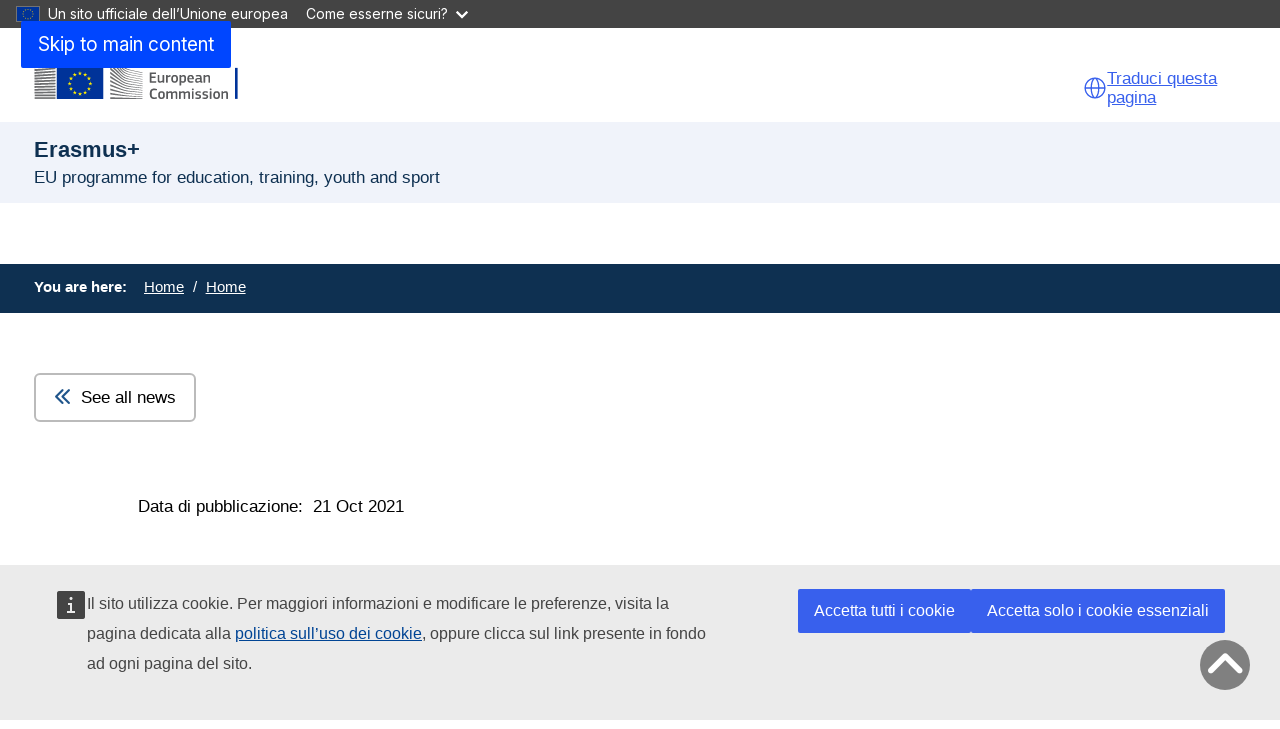

--- FILE ---
content_type: text/html; charset=UTF-8
request_url: https://erasmus-plus.ec.europa.eu/it/news/highest-ever-number-of-events-worldwide-for-erasmus-days-2021
body_size: 14839
content:
<!DOCTYPE html>
<html lang="it" dir="ltr" prefix="og: https://ogp.me/ns#">
  <head>
    <meta charset="utf-8" />
<meta http-equiv="X-UA-Compatible" content="IE=edge,chrome=1" />
<link rel="canonical" href="https://erasmus-plus.ec.europa.eu/node/2658" />
<link rel="image_src" href="/sites/default/files/2021-10/eplusdays-post-news.jpg" />
<meta property="og:site_name" content="Erasmus+" />
<meta property="og:type" content="news" />
<meta property="og:url" content="https://erasmus-plus.ec.europa.eu/news/highest-ever-number-of-events-worldwide-for-erasmus-days-2021" />
<meta property="og:title" content="Highest ever number of events worldwide for Erasmus Days 2021" />
<meta property="og:image" content="https://erasmus-plus.ec.europa.eu/sites/default/files/2021-10/eplusdays-post-news.jpg" />
<meta name="Generator" content="Drupal 11 (https://www.drupal.org)" />
<meta name="MobileOptimized" content="width" />
<meta name="HandheldFriendly" content="true" />
<meta name="viewport" content="width=device-width, initial-scale=1.0" />
<meta name="theme-color" content="#0E3051" />
<link rel="icon" href="/profiles/custom/eac_profile/themes/eac_theme/images/eche/ec_flag.svg" type="image/svg+xml" />
<link rel="alternate" hreflang="en" href="https://erasmus-plus.ec.europa.eu/news/highest-ever-number-of-events-worldwide-for-erasmus-days-2021" />

    <title>Highest ever number of events worldwide for Erasmus Days 2021 | Erasmus+</title>
    <link rel="stylesheet" media="all" href="/sites/default/files/css/css_4lPWHHPou9F7prmWxk-jbbPsXFdt-9s-ACTJoBFY47k.css?delta=0&amp;language=it&amp;theme=eac_theme&amp;include=[base64]" />
<link rel="stylesheet" media="all" href="/profiles/custom/eac_profile/themes/eac_theme/node_modules/%40eac/eac-cl/dist/app.css?t8x3rq" />
<link rel="stylesheet" media="all" href="/sites/default/files/css/css_WsT-svWsFeO3ShSuMlNiB6ZCHKSR5nsW3aeNnD2_1gI.css?delta=2&amp;language=it&amp;theme=eac_theme&amp;include=[base64]" />
<link rel="stylesheet" media="print" href="/sites/default/files/css/css_BL3aJW8PprE1MjQXKxXimJp1zP9OW0iU_YGTXox_NpY.css?delta=3&amp;language=it&amp;theme=eac_theme&amp;include=[base64]" />
<link rel="stylesheet" media="all" href="/sites/default/files/css/css_AI7jCufQMDa31H4sBzTwSNtSU6lp-GGOxLuMki4vbEA.css?delta=4&amp;language=it&amp;theme=eac_theme&amp;include=[base64]" />
<link rel="stylesheet" media="print" href="/sites/default/files/css/css_ujTUDuUDHmtPCZWUL5LJXd4ucANjTQ_dy58yWEMjW_E.css?delta=5&amp;language=it&amp;theme=eac_theme&amp;include=[base64]" />
<link rel="stylesheet" media="all" href="/sites/default/files/css/css_xWEILkrPEZcYIbQJgnYv3Akyhii4OEVYjZS-4_xuCgM.css?delta=6&amp;language=it&amp;theme=eac_theme&amp;include=[base64]" />
<link rel="stylesheet" media="print" href="/sites/default/files/css/css_v4QBOxcmanDjm3t3dbhsP9lbD5O8tzKNnzAtyltoStU.css?delta=7&amp;language=it&amp;theme=eac_theme&amp;include=[base64]" />

    
  </head>
  <body class="js-init language-it ecl-typography path-node page-node-type-eac-news">
        <a
  href="#main-content"
  class="ecl-link ecl-link--primary ecl-skip-link"
   id="skip-id"
>Skip to main content</a>

    <script type="application/json">{"utility":"globan","theme":"dark","logo":true,"link":true,"mode":false}</script>

      <div class="dialog-off-canvas-main-canvas" data-off-canvas-main-canvas data-sticky-container>
    

      <header
      class="ecl-site-header eac-site-header"
      data-ecl-site-header="true" data-ecl-auto-init="SiteHeader"
      data-sticky-wrap>
      
      <div
        class="ecl-site-header__container ecl-container" data-ecl-site-header-top>
                    <div class="wrap-branding-block-logo">
    <a class="eac-site-branding" href="https://erasmus-plus.ec.europa.eu/it" aria-label="Erasmus+">
      <img alt="Erasmus+ home page"
           class="eac-site-branding--logo-desktop"
           src="/themes/contrib/oe_theme/dist/ec/images/logo/positive/logo-ec--en.svg"
      />
      <img alt="Erasmus+ home page"
           class="eac-site-branding--logo-mobile"
           src="/themes/contrib/oe_theme/dist/ec/images/logo/logo-ec--mute.svg"
      />
    </a>
  </div>



                  <div id="block-eacetranslation" class="block block-eac-theme-helper block-eac-e-translation-block">
    
        
            <script type="application/json">
  {
    "service": "etrans",
    "languages": {
      "source": "en",
      "exclude": [ "en" ]
    },
    "renderAs": {
        "icon": true,
        "link": true,
        "button": false
    }
  }
</script>

    </div>


                <button class="eac-mobile-menu--button js-mobile-menu">
          <span class="eac-mobile-menu--button-icon far fa-bars"></span>
          <span class="eac-mobile-menu--button-label">Menu</span>
        </button>
      </div>
                          <div id="block-eacheaderblock" class="block block-eac-theme-helper block-eac-header-block">
    
        
            <div class="ecl-container eac-header ">
    <p class="ecl-site-header__site-name">Erasmus+</p>
            <p class="eac-header--site-slogan">EU programme for education, training, youth and sport</p>
    </div>

    </div>


                  </header>
  

      <div class="navigation-wrapper">
      
      <div class="ecl-container">
          <div id="block-eacmenubarblock" class="block block-eac-menu-helper block-eac-menu-bar-block">
    
        
            



  <div class="eac-app">

<eac-menu-bar  target-menu="main" variant="erasmusplus">
  </eac-menu-bar>

  </div>

    </div>


      </div>
    </div>
  
      <div class="eac-mobile-menu--slideout js-eac-slideout js-closed">
      <header class="eac-mobile-menu--header">
        <button class="eac-mobile-menu--button js-mobile-menu">
          <span class="eac-mobile-menu--button-icon far fa-times"></span>
          <span class="eac-mobile-menu--button-label">Chiudi</span>
        </button>
      </header>
      <div class="eac-mobile-menu--inner" id="eac-mobile-menu-inner">
          <div>
    <div id="block-eacmobilemenublock" class="block block-eac-menu-helper block-eac-mobile-menu-block">
    
        
            



  <div class="eac-app">

<eac-mobile-menu  target-menu="main" variant="erasmusplus">
  </eac-mobile-menu>

  </div>

    </div>

  </div>

      </div>
    </div>
  
            <div class="eac-breadcrumb-wrapper">
        <div class="ecl-container">
            <div>
      <nav role="navigation" class="eac-breadcrumb" aria-label="Breadcrumb">
    <span class="breadcrumb-label" id="system-breadcrumb">You are here: </span>
    <ol>
              <li>
            <a  href="/">Home</a>
        </li>
              <li>
            <a aria-current="page" href="/it/home">Home</a>
        </li>
          </ol>
  </nav>


  </div>

        </div>
      </div>
      
        
        
  <main class="" id="main-content">
          <div class="ecl-container">
        <div class="ecl-row">
                    <div class="ecl-col-s-12 eac-region-without-aside">
              <div>
    <div data-drupal-messages-fallback class="hidden"></div><div id="block-mainpagecontent" class="ecl-u-mb-l">
  
    
      <article lang="en">

  
    

  
  <div>
        <div class="layout eac-columns-one eac-layout eac-layout--white eac-layout--padding-top__default eac-layout--padding-bottom__none eac-layout--padding-left__none">
                <div class="eac-columns-1--region-wrapper eac-template-without-aside">
            <div class="ecl-container">
                <div class="ecl-row">
                    <div  class="ecl-col-12 ecl-col-s-12 ecl-col-m-12">
                        
    <div class="eac-overview-block">
                        <a class="eac-button eac-tertiary-button" href="/it/whats-new">
            <span class="fas fa-chevron-double-left"></span>See all news
        </a>
            </div>
<div class="block block-layout-builder block-extra-field-blocknodeeac-newscontent-moderation-control">
    
        
            
    </div>

                    </div>
                </div>
            </div>
        </div>
    </div>
    <div class="layout eac-columns-one eac-layout eac-layout--white eac-layout--padding-top__none eac-layout--padding-bottom__none eac-layout--padding-left__none">
                <div class="eac-columns-1--region-wrapper eac-template-without-aside">
            <div class="ecl-container">
                <div class="ecl-row">
                    <div  class="ecl-col-12 ecl-col-s-12 ecl-col-m-10 ecl-offset-m-1">
                        <div class="block block-layout-builder block-field-blocknodeeac-newsfield-news-publication-date">
    
        
            <div class="eac-published-row">
    <span class="eac-tag-label">Data di pubblicazione:</span>&nbsp;
    21 Oct 2021
</div>

    </div>
<div class="block block-layout-builder block-field-blocknodeeac-newstitle">
    
        
            
<h1 class="title-h1 eac-page-title">Highest ever number of events worldwide for Erasmus Days 2021</h1>

    </div>
<div class="block block-layout-builder block-field-blocknodeeac-newsfield-news-page-image">
    
        
            
            <div>
<figure class="media-image" class="media-image">
    
            <div class="media-image--main">
            <div class="media-image--enlarge" aria-hidden="true">
                <a class="media-image--enlarge-link" href="#">
                    <i class="fa fa-expand media-image--enlarge-icon"></i>
                    <span class="media-image--enlarge-label">Enlarge</span>
                </a>
            </div>
            
                            <div class="field field--name-field-media-image field--type-image field--label-hidden field__item test">    <picture>
                  <source srcset="/sites/default/files/styles/eac_ratio_16_9_xl/public/2021-10/eplusdays-postnews.jpg?h=6ab03119&amp;itok=bs_A5E8j 1x, /sites/default/files/styles/eac_ratio_16_9_xl/public/2021-10/eplusdays-postnews.jpg?h=6ab03119&amp;itok=bs_A5E8j 2x" media="all and (min-width: 768px)" type="image/jpeg" width="1380" height="776"/>
              <source srcset="/sites/default/files/styles/eac_ratio_16_9_w_320/public/2021-10/eplusdays-postnews.jpg?h=6ab03119&amp;itok=jdAwKYfc 1x, /sites/default/files/styles/eac_ratio_16_9_w_480/public/2021-10/eplusdays-postnews.jpg?h=6ab03119&amp;itok=HzjzJ-dL 2x" type="image/jpeg" width="320" height="180"/>
                  <img loading="eager" class="ecl-u-width-100 ecl-u-height-auto" width="1380" height="776" src="/sites/default/files/styles/eac_ratio_16_9_xl/public/2021-10/eplusdays-postnews.jpg?h=6ab03119&amp;itok=bs_A5E8j" alt="Graphical map showing the increase in ErasmusDays events over recent years" />

  </picture>

</div>
            
                    </div>
            </figure>
</div>
      
    </div>
<div class="block block-layout-builder block-field-blocknodeeac-newsbody">
    
        
            <div class="eac-body">
            <p>On 14, 15 and 16 October, the 5th edition of&nbsp;<a href="https://www.erasmusdays.eu/" target="_blank" class=" eac-external-link">#ErasmusDays</a>&nbsp;celebrated the&nbsp;Erasmus+ Programme,&nbsp;with <strong>5,669 events</strong>, both digital and in-person, taking place in <strong>65 countries</strong> all over world.</p><p>With the&nbsp;<a href="/it/news/erasmus-2021-2027-programme-brings-over-eu262-billion-to-support-mobility-and-cooperation-0?">new Erasmus+ programme</a>&nbsp; launched in March 2021, this Erasmus Days edition focused on the programme’s new objectives and priorities: inclusion, environmental protection, digital transformation and participation in democratic life.</p><p>Thanks to the work done by Erasmus+ National Agencies and National Erasmus+ Offices in Europe and beyond, Erasmus+ success stories enjoyed great coverage on social media, from <a href="https://twitter.com/ErasmusplusFR/status/1448975146782502913" target="_blank" class=" eac-external-link">young people cleaning up a beach in France</a> (link to Twitter) to <a href="https://twitter.com/EUErasmusPlus/status/1448656093475868672" target="_blank" class=" eac-external-link">students in Slovenia making a cake</a> (link to Twitter) for the occasion.</p><p>Events were open to the public and included conferences, exhibitions, sports events, social media contests, festivals or podcasts. The organisers were Erasmus+ beneficiaries of all types, from schools and universities, to vocational education institutions and youth organisations.</p><p>To celebrate the beauty of this worldwide engagement for the Erasmus+ Programme, we have collected a series of stories in this <a href="https://twitter.com/i/events/1450113434880729089" target="_blank" class=" eac-external-link">Twitter Moment</a> and made a <a href="https://vimeo.com/632082887" target="_blank" class=" eac-external-link">video</a> (watch on Vimeo) explaining how the Erasmus+ programme is managed.</p>
    </div>

    </div>

                    </div>
                </div>
            </div>
        </div>
    </div>
    <div class="layout eac-columns-one eac-layout eac-layout--lightgrey eac-layout--padding-top__none eac-layout--padding-bottom__none eac-layout--padding-left__none">
                <div class="eac-columns-1--region-wrapper eac-template-without-aside">
            <div class="ecl-container">
                <div class="ecl-row">
                    <div  class="ecl-col-12 ecl-col-s-12 ecl-col-m-10 ecl-offset-m-1">
                        <div class="block block-layout-builder block-field-blocknodeeac-newsfield-news-related-content">
    
        
                      <div  id="paragraph-787" class="p-link-group lc-stripe-width lc-padding-top-30 lc-padding-bottom-30 lc-background-color-white">
      <div class="ecl-container">
        <div class="p-link-group--wrapper">
          <div class="p-link-group--title">
            <h3 class="title-h3">
              Related links
            </h3>
          </div>
          <div>
                        <a href="https://www.erasmusdays.eu/" title="Learn more about Erasmus Days" class="eac-link-block">
            <section class="p-link-group--media-eac-link-description">
                
                <div class="eac-link-group">
                                            <div class="p-link-group--media-eac-link-icon">
                            <i class="far fa-2x fa-external-link"></i>
                        </div>
                                        <div class="p-link-group--media-eac-link-text">
                                                    Learn more about Erasmus Days
                                            </div>
                </div>
            </section>
        </a>
    
          </div>
        </div>
      </div>
    </div>
  

    </div>

                    </div>
                </div>
            </div>
        </div>
    </div>
    <div class="layout eac-columns-one eac-layout eac-layout--white eac-layout--padding-top__none eac-layout--padding-bottom__none eac-layout--padding-left__none">
                <div class="eac-columns-1--region-wrapper eac-template-without-aside">
            <div class="ecl-container">
                <div class="ecl-row">
                    <div  class="ecl-col-12 ecl-col-s-12 ecl-col-m-10 ecl-offset-m-1">
                        <div class="block block-layout-builder block-field-blocknodeeac-newsfield-news-publication-date">
    
        
            <div class="eac-published-row">
    <span class="eac-tag-label">Data di pubblicazione:</span>&nbsp;
    21 Oct 2021
</div>

    </div>
<div class="block block-layout-builder block-field-blocknodeeac-newschanged">
    
        
                
                          <div class="last-updated">
          <p class="last-updated--label"><strong>Last updated: </strong></p>
          <div class="last-updated--date">
            <time datetime="2024-05-03T09:41:21+02:00" title="Friday, May 3, 2024 - 09:41">3 May 2024</time>

          </div>
        </div>
                      
    </div>

                    </div>
                </div>
            </div>
        </div>
    </div>
  <div class="layout layout--onecol">
    <div >
      
    </div>
  </div>
    <div class="layout eac-columns-one eac-layout eac-layout--white eac-layout--padding-top__none eac-layout--padding-bottom__none eac-layout--padding-left__none">
                <div class="eac-columns-1--region-wrapper eac-template-without-aside">
            <div class="ecl-container">
                <div class="ecl-row">
                    <div  class="ecl-col-12 ecl-col-s-12 ecl-col-m-12">
                        
    <div class="eac-overview-block">
                    <div class="eac-overview-block__center">
                        <a class="eac-button eac-tertiary-button" href="/it/whats-new">
            <span class="fas fa-chevron-double-left"></span>See all news
        </a>
                    </div>
            </div>

                    </div>
                </div>
            </div>
        </div>
    </div>

  </div>

</article>

  </div>
<div id="block-eac-theme-eacaddcustomcss-2" class="ecl-u-mb-l">
  
    
      <style class="eac-custom-css">
  @media print {
  nav, .ad, .interactive-element, .ecl-site-header .eac-site-header, .ecl-site-header__container, .linkchecker--frame, .wt-charts--toolbar, .eac-footer, .eac-breadcrumb-wrapper, div#block-eactotopblock, .contextual .trigger, section.message-wrap,  article .eac-faq--block h1   {
    display: none !important;
  }
 .ecl-container {
   padding: 0 !important;
  }
  .stripe-webtools-snippet {
   padding: 0 !important;
  }
  .wt-charts--container {
    width: 600px !important; 
    height: 300px !important; 
    margin: 10px 30px 0 30px !important;
    border: none !important;
    border-color: #ffffff !important;
  }
  .highcharts-description {
    padding: 10px !important;
    border: none !important;
    background-color: #ffffff !important;
  }
  div#coopdata, div#jeanmonnet, div#progpriorities, div#abouterasmus, section#nationalcontact {
    page-break-before: always;  
  }
 .stripe-page-header, h2 {
    margin: 30px 30px 0 30px !important;
  }
  p {
    margin: 0 30px 0 30px !important;
  }
  iframe {
    border: none !important;
    box-shadow: none !important;
    page-break-inside: avoid;
    overflow: visible !important;
    width: 100% !important; 
    -ms-overflow-style: none !important; 
    min-height: 700px !important;
    scrollbar-width: none !important; 
    overflow-y: visible !important;
  }
  iframe::-webkit-scrollbar {
    display: none !important;
  }
  .answer {
    border: none !important;
  }

}

  section.stripe-custom-block.lc-stripe-width h2 {
    size: 36px;
    border-left: 5px solid #005B90;
    padding-left: 15px;
  }
  section.stripe-custom-block article {
   max-width: 900px !important;
  }
  section.stripe-custom-block.lc-stripe-width .eac-news-teaser-view {
    padding-top: 0 !important;
  }
  section.stripe-custom-block.lc-stripe-width article .answer {
    padding-bottom: 30px !important;
  }
</style>  



  </div>

  </div>

          </div>
        </div>
      </div>
      </main>

              <div id="block-eactotopblock" class="block block-eac-theme-helper block-eac-to-top">
    
        
            
<span href="#block-eacheaderblock" onclick="topFunction()" id="topBtn" class="btn-back-top hide">
    <i class="fa fa-angle-up" aria-hidden="true"></i>
</span>

    </div>
<footer class="eac-footer">
    <div id="block-eacfooter" class="ecl-container">
                                    
      <h2 class="visually-hidden">EAC Footer</h2>
      
      

  <div class="eac-footer-menu">
            <section class="eac-footer-menu--column" aria-labelledby="section-1">
            <h2 id="section-1" class="eac-footer-menu--title item-1"><i class="fa-solid fa-angle-down"></i>Helpful links</h2>
                      <ul class="eac-footer-menu--mobile-child item-1">
                              <li class="eac-footer-menu--link">
                  <i class="fal fa-angle-right"></i>
                  <a href="/it/resources-and-tools/how-to-apply" data-drupal-link-system-path="node/770">How to apply</a>
                </li>
                              <li class="eac-footer-menu--link">
                  <i class="fal fa-angle-right"></i>
                  <a href="/it/contacts/your-questions-answered" data-drupal-link-system-path="node/781">Frequently asked questions</a>
                </li>
                              <li class="eac-footer-menu--link">
                  <i class="fal fa-angle-right"></i>
                  <a href="/it#block-feedbackform" data-drupal-link-system-path="&lt;front&gt;">Give feedback on this page</a>
                </li>
                          </ul>
      </section>
                <section class="eac-footer-menu--column" aria-labelledby="section-2">
            <h2 id="section-2" class="eac-footer-menu--title item-2"><i class="fa-solid fa-angle-down"></i>Quick links</h2>
                      <ul class="eac-footer-menu--mobile-child item-2">
                              <li class="eac-footer-menu--link">
                  <i class="fal fa-angle-right"></i>
                  <a href="/it/resources-and-tools/mobility-and-learning-agreements" data-drupal-link-system-path="node/2542">Mobility and learning agreements</a>
                </li>
                              <li class="eac-footer-menu--link">
                  <i class="fal fa-angle-right"></i>
                  <a href="https://europa.eu/youth/">European Youth Portal</a>
                </li>
                          </ul>
      </section>
                <section class="eac-footer-menu--column" aria-labelledby="section-3">
            <h2 id="section-3" class="eac-footer-menu--title item-3"><i class="fa-solid fa-angle-down"></i>Contact</h2>
                      <ul class="eac-footer-menu--mobile-child item-3">
                              <li class="eac-footer-menu--link">
                  <i class="fal fa-angle-right"></i>
                  <a href="/it/about-erasmus/contacts" data-drupal-link-system-path="node/2600">Contacts</a>
                </li>
                          </ul>
      </section>
            </div>

      </div>
</footer>
<footer class="ecl-site-footer">
  <div class="ecl-container ecl-site-footer__container">
    <div class="ecl-site-footer__row">
      <div class="ecl-site-footer__section">
         <h2 class="ecl-site-footer__title"><a href="https://erasmus-plus.ec.europa.eu/it" class="ecl-link ecl-link--standalone ecl-site-footer__title-link">Erasmus+</a></h2>
          <div class="ecl-site-footer__description ecl-site-footer__list">This site is managed by the European Commission, Directorate-General for Education, Youth, Sport and Culture</div>
          <ul class="ecl-site-footer__list ecl-site-footer__site-links">
                                                                                                                    <li class="ecl-site-footer__list-item">
                    <a href="/it/accessibility-statement" class="ecl-link ecl-link--standalone ecl-site-footer__link ecl-link--inverted" aria-label="Link to Accessibility statement">Accessibility statement</a>
                  </li>

                                                                                                            </ul>
      </div>
                          <div class="ecl-site-footer__section">
          <h2 class="ecl-site-footer__title"> Chi siamo </h2>
          <ul class="ecl-site-footer__list">
                                                                                                    <li class="ecl-site-footer__list-item">
                  <a href="https://commission.europa.eu/about-european-commission/departments-and-executive-agencies/education-youth-sport-and-culture_it" class="ecl-link ecl-link--standalone ecl-site-footer__link ecl-link--inverted" aria-label="Link to Informazioni sul servizio e su come contattarci">Informazioni sul servizio e su come contattarci</a>
                </li>
                                                                                              </ul>
        </div>
                            <div class="ecl-site-footer__section">
                                <h2 class="ecl-site-footer__title">Follow us</h2><ul class="ecl-site-footer__list"><li class="ecl-site-footer__list"><a
  href="https://www.facebook.com/EUErasmusPlusProgramme/"
  class="ecl-link ecl-link--standalone ecl-link--inverted ecl-link--no-visited ecl-link--icon ecl-social-media-follow__link"
  
><span 
  class="wt-icon-networks--facebook wt-icon--inverted ecl-icon ecl-icon--m ecl-link__icon ecl-social-media-follow__icon ecl-icon-networks--facebook"
  ></span><span 
      class="ecl-link__label">Erasmus + on Facebook</span></a></li><li class="ecl-site-footer__list"><a
  href="http://instagram.com/european_youth_eu"
  class="ecl-link ecl-link--standalone ecl-link--inverted ecl-link--no-visited ecl-link--icon ecl-social-media-follow__link"
  
><span 
  class="wt-icon-networks--instagram wt-icon--inverted ecl-icon ecl-icon--m ecl-link__icon ecl-social-media-follow__icon ecl-icon-networks--instagram"
  ></span><span 
      class="ecl-link__label">Erasmus + on Instagram</span></a></li><li class="ecl-site-footer__list"><a
  href="https://x.com/EUErasmusPlus"
  class="ecl-link ecl-link--standalone ecl-link--inverted ecl-link--no-visited ecl-link--icon ecl-social-media-follow__link"
  
><span 
  class="wt-icon-networks--twitter wt-icon--inverted ecl-icon ecl-icon--m ecl-link__icon ecl-social-media-follow__icon ecl-icon-networks--twitter"
  ></span><span 
      class="ecl-link__label">Erasmus + on X</span></a></li></ul>                  </div>
        
          </div>
    
    <div class="ecl-site-footer__row ecl-site-footer__row--common">
      <div class="ecl-site-footer__section ecl-site-footer__section--common">
        <a href="https://commission.europa.eu/index_it" class="ecl-link ecl-link--standalone ecl-link--inverted ecl-site-footer__logo-link">
          <picture class="ecl-picture ecl-site-footer__picture">
            <img class="ecl-site-footer__logo-image" src="/themes/contrib/oe_theme/dist/ec/images/logo/negative/logo-ec--it.svg" alt="European Commission">
          </picture>
        </a>
        <div class="ecl-site-footer__extra-links-container">
          <div class="ecl-social-media-follow--peft ecl-social-media-follow--description_inline ecl-site-footer__social-media">
            <div class="ecl-site-footer__row ecl-site-footer__row--common">
              <div class="ecl-site-footer__section ecl-site-footer__section--common">
                <div class="ecl-social-media-follow ecl-social-media-follow--left ecl-social-media-follow--description_inline ecl-site-footer__social-media">
                  <p class="ecl-social-media-follow__description">Follow the European Commission</p>
                  <ul class="ecl-social-media-follow__list">
                    <li class="ecl-social-media-follow__item">
                      <a href="https://www.facebook.com/EuropeanCommission" class="ecl-link ecl-link--standalone ecl-link--inverted ecl-link--no-visited ecl-link--icon ecl-social-media-follow__link ecl-link--icon-only">
                        <span class="wt-icon-networks--facebook wt-icon--inverted ecl-icon ecl-icon--m ecl-link__icon ecl-social-media-follow__icon ecl-icon-networks--facebook"></span>
                      </a>
                    </li>
                    <li class="ecl-social-media-follow__item">
                      <a href="https://www.instagram.com/europeancommission/" class="ecl-link ecl-link--standalone ecl-link--inverted ecl-link--no-visited ecl-link--icon ecl-social-media-follow__link ecl-link--icon-only">
                        <span class="wt-icon-networks--instagram wt-icon--inverted ecl-icon ecl-icon--m ecl-link__icon ecl-social-media-follow__icon ecl-icon-networks--instagram"></span>
                      </a>
                    </li>
                    <li class="ecl-social-media-follow__item">
                      <a href="https://x.com/EU_Commission" class="ecl-link ecl-link--standalone ecl-link--inverted ecl-link--no-visited ecl-link--icon ecl-social-media-follow__link ecl-link--icon-only">
                        <span class="wt-icon-networks--twitter wt-icon--inverted ecl-icon ecl-icon--m ecl-link__icon ecl-social-media-follow__icon ecl-icon-networks--twitter"></span>
                      </a>
                    </li>
                    <li class="ecl-social-media-follow__item">
                      <a href="https://www.linkedin.com/company/european-commission" class="ecl-link ecl-link--standalone ecl-link--inverted ecl-link--no-visited ecl-link--icon ecl-social-media-follow__link ecl-link--icon-only">
                        <span class="wt-icon-networks--linkedin wt-icon--inverted ecl-icon ecl-icon--m ecl-link__icon ecl-social-media-follow__icon ecl-icon-networks--linkedin"></span>
                      </a>
                    </li>
                    <li class="ecl-social-media-follow__item">
                      <a href="https://european-union.europa.eu/contact-eu/social-media-channels_en" class="ecl-link ecl-link--standalone ecl-link--inverted ecl-link--no-visited ecl-link--icon ecl-social-media-follow__link ecl-link--icon-only">
                        <span class="wt-icon-networks--chain wt-icon--inverted ecl-icon ecl-icon--m ecl-link__icon ecl-social-media-follow__icon ecl-icon-networks--chain"></span>
                      </a>
                    </li>
                  </ul>
                </div>
              </div>
            </div>
          </div>
          <ul class="ecl-site-footer__list ecl-site-footer__list--inline">
            <li class="ecl-site-footer__list-item">
              <a href="https://commission.europa.eu/about/contact_en">Contact</a>
          </ul>
        </div>
      </div>
    </div>
          <ul class="ecl-site-footer__list ecl-site-footer__list--inline">
                  <li class="ecl-site-footer__list-item">
            <a href="https://commission.europa.eu/legal-notice/vulnerability-disclosure-policy_en">Report an IT vulnerability</a>
          </li>
                  <li class="ecl-site-footer__list-item">
            <a href="https://commission.europa.eu/languages-our-websites_en">Languages on our websites</a>
          </li>
                  <li class="ecl-site-footer__list-item">
            <a href="https://commission.europa.eu/cookies-policy_en">Cookies</a>
          </li>
                  <li class="ecl-site-footer__list-item">
            <a href="https://commission.europa.eu/privacy-policy-websites-managed-european-commission_en">Privacy policy</a>
          </li>
                  <li class="ecl-site-footer__list-item">
            <a href="https://commission.europa.eu/legal-notice_en">Legal notice</a>
          </li>
              </ul>
      </div>
</footer>



      
  </div>

    <script type="application/json">{"utility":"piwik","siteID":"29","sitePath":["erasmus-plus.ec.europa.eu"],"siteSection":"News|field_eac_topics: Erasmus+ Days","instance":"ec.europa.eu"}</script>
<script type="application/json">{"utility":"cck"}</script>

    <script type="application/json" data-drupal-selector="drupal-settings-json">{"path":{"baseUrl":"\/","pathPrefix":"it\/","currentPath":"node\/2658","currentPathIsAdmin":false,"isFront":false,"currentLanguage":"it"},"pluralDelimiter":"\u0003","suppressDeprecationErrors":true,"ajaxPageState":{"libraries":"[base64]","theme":"eac_theme","theme_token":null},"ajaxTrustedUrl":[],"multiselect":{"widths":250},"eacMenuHelper":{"menutree":{"main":{"0":{"key":0,"title":"Home","description":null,"isActive":true,"path":"\/it\/home","hasDivider":false,"isEnabled":true,"displayParentPaneByDefault":true,"children":null},"1":{"key":1,"title":"Cos\u0027\u00e8 Erasmus+?","description":null,"isActive":false,"path":"\/it","hasDivider":false,"isEnabled":true,"children":[{"key":0,"title":"Cos\u0027\u00e8 Erasmus+?","description":null,"isActive":false,"path":"\/it\/about-erasmus\/what-is-erasmus","hasDivider":false,"isEnabled":true,"displayParentPaneByDefault":false,"children":null},{"key":1,"title":"Come partecipare","description":"Modalit\u00e0 di partecipazione a Erasmus+.","isActive":false,"path":"\/it\/about-erasmus\/how-to-take-part","hasDivider":false,"isEnabled":true,"displayParentPaneByDefault":false,"children":null},{"key":2,"title":"Programme priorities","description":"Topics to note when your organisation is applying for or running a project.","isActive":false,"path":"\/it\/about-erasmus\/programme-priorities","hasDivider":false,"isEnabled":true,"displayParentPaneByDefault":false,"children":null},{"key":3,"title":"Come \u00e8 gestito","description":"Bilancio, monitoraggio e principali organi di gestione.","isActive":false,"path":"\/it\/about-erasmus\/how-erasmus-is-managed","hasDivider":false,"isEnabled":true,"displayParentPaneByDefault":false,"children":null},{"key":4,"title":"History, funding and future","description":"From Erasmus to Erasmus+: how the programme is evolving.","isActive":false,"path":"\/it\/about-erasmus\/history-funding-and-future","hasDivider":false,"isEnabled":true,"displayParentPaneByDefault":false,"children":null},{"key":5,"title":"Contacts","description":"Contact points in European national offices and around the world.","isActive":false,"path":"\/it\/about-erasmus\/contacts","hasDivider":false,"isEnabled":true,"children":[{"key":0,"title":"Contacts overview","description":null,"isActive":false,"path":"\/it\/about-erasmus\/contacts","hasDivider":false,"isEnabled":true,"displayParentPaneByDefault":false,"children":null},{"key":1,"title":"Agenzie nazionali","description":null,"isActive":false,"path":"\/it\/contacts\/national-agencies","hasDivider":false,"isEnabled":true,"displayParentPaneByDefault":false,"children":null},{"key":2,"title":"Uffici nazionali Erasmus+","description":null,"isActive":false,"path":"\/it\/about-erasmus\/contacts\/national-erasmus-offices","hasDivider":false,"isEnabled":true,"displayParentPaneByDefault":false,"children":null},{"key":3,"title":"Erasmus+ National Focal Points","description":null,"isActive":false,"path":"\/it\/contacts\/erasmus-national-focal-points","hasDivider":false,"isEnabled":true,"displayParentPaneByDefault":false,"children":null},{"key":4,"title":"Domande e risposte","description":null,"isActive":false,"path":"\/it\/contacts\/your-questions-answered","hasDivider":false,"isEnabled":true,"displayParentPaneByDefault":false,"children":null}],"displayParentPaneByDefault":false},{"key":6,"title":"35 years of Erasmus+","description":"Celebrating the 35th year of Erasmus+.","isActive":false,"path":"\/it\/about-erasmus\/35-years-of-erasmus","hasDivider":false,"isEnabled":false,"children":[{"key":0,"title":"It all starts here","description":null,"isActive":false,"path":"\/it\/about-erasmus\/35-years-of-erasmus","hasDivider":false,"isEnabled":true,"displayParentPaneByDefault":false,"children":null},{"key":1,"title":"Erasmus+ 35 years anniversary stories","description":null,"isActive":false,"path":"\/it\/about-erasmus\/35-years-of-erasmus\/erasmus-35-years-anniversary-stories","hasDivider":false,"isEnabled":true,"displayParentPaneByDefault":false,"children":null}],"displayParentPaneByDefault":false},{"key":7,"title":"Erasmus+ project results","description":"Search project results and learn how Erasmus+ supports the Commission\u0027s priorities.","isActive":false,"path":"https:\/\/ec.europa.eu\/programmes\/erasmus-plus\/projects_en","hasDivider":false,"isEnabled":false,"displayParentPaneByDefault":false,"children":null}],"displayParentPaneByDefault":false},"2":{"key":2,"title":"Opportunit\u00e0","description":null,"isActive":false,"path":"\/it\/opportunities","hasDivider":false,"isEnabled":true,"children":[{"key":0,"title":"Opportunit\u00e0 previste dal programma Erasmus+","description":null,"isActive":false,"path":"\/it\/opportunities","hasDivider":false,"isEnabled":true,"displayParentPaneByDefault":false,"children":null},{"key":1,"title":"Opportunit\u00e0 per singoli individui","description":"Studenti, personale, tirocinanti, studenti adulti, scambi e reti.","isActive":false,"path":"\/it\/opportunities\/opportunities-for-individuals","hasDivider":false,"isEnabled":true,"children":[{"key":0,"title":"Opportunit\u00e0 per singoli individui","description":null,"isActive":false,"path":"\/it\/opportunities\/opportunities-for-individuals","hasDivider":false,"isEnabled":true,"displayParentPaneByDefault":false,"children":null},{"key":1,"title":"Presentare la propria candidatura per Erasmus+","description":null,"isActive":false,"path":"\/it\/opportunities\/opportunities-for-individuals\/applying-by-yourself","hasDivider":false,"isEnabled":true,"displayParentPaneByDefault":false,"children":null},{"key":2,"title":"Studenti","description":null,"isActive":false,"path":"\/it\/opportunities\/opportunities-for-individuals\/students","hasDivider":false,"isEnabled":true,"children":{"0":{"key":0,"title":"Studenti","description":null,"isActive":false,"path":"\/it\/opportunities\/opportunities-for-individuals\/students","hasDivider":false,"isEnabled":true,"displayParentPaneByDefault":false,"children":null},"1":{"key":1,"title":"Studiare all\u0027estero","description":null,"isActive":false,"path":"\/it\/opportunities\/opportunities-for-individuals\/students\/studying-abroad","hasDivider":false,"isEnabled":true,"displayParentPaneByDefault":false,"children":null},"2":{"key":2,"title":"Tirocini per studenti","description":null,"isActive":false,"path":"\/it\/opportunities\/opportunities-for-individuals\/students\/traineeships-abroad-for-students","hasDivider":false,"isEnabled":true,"displayParentPaneByDefault":false,"children":null},"3":{"key":3,"title":"Borse di studio per i diplomi comuni di laurea magistrale Erasmus Mundus","description":null,"isActive":false,"path":"\/it\/opportunities\/opportunities-for-individuals\/students\/erasmus-mundus-joint-masters","hasDivider":false,"isEnabled":true,"displayParentPaneByDefault":false,"children":null},"5":{"key":5,"title":"Studenti e personale con problemi fisici, mentali o di salute","description":null,"isActive":false,"path":"\/it\/opportunities\/opportunities-for-individuals\/students\/students-and-staff-with-physical-mental-or-health-related-conditions","hasDivider":false,"isEnabled":true,"displayParentPaneByDefault":false,"children":null}},"displayParentPaneByDefault":false},{"key":3,"title":"Personale (insegnamento)","description":null,"isActive":false,"path":"\/it\/opportunities\/opportunities-for-individuals\/teaching-opportunities-for-staff","hasDivider":false,"isEnabled":true,"children":[{"key":0,"title":"Personale (insegnamento)","description":null,"isActive":false,"path":"\/it\/opportunities\/opportunities-for-individuals\/teaching-opportunities-for-staff","hasDivider":false,"isEnabled":true,"displayParentPaneByDefault":false,"children":null},{"key":1,"title":"Istruzione superiore","description":null,"isActive":false,"path":"\/it\/opportunities\/opportunities-for-individuals\/teaching-opportunities-for-staff\/higher-education-teaching-staff","hasDivider":false,"isEnabled":true,"displayParentPaneByDefault":false,"children":null},{"key":2,"title":"Istruzione scolastica","description":null,"isActive":false,"path":"\/it\/opportunities\/opportunities-for-individuals\/teaching-opportunities-for-staff\/school-education-staff-teaching","hasDivider":false,"isEnabled":true,"displayParentPaneByDefault":false,"children":null},{"key":3,"title":"Istruzione e formazione professionale","description":null,"isActive":false,"path":"\/it\/opportunities\/opportunities-for-individuals\/teaching-opportunities-for-staff\/vocational-education-and-training-staff-teaching","hasDivider":false,"isEnabled":true,"displayParentPaneByDefault":false,"children":null},{"key":4,"title":"Istruzione degli adulti","description":null,"isActive":false,"path":"\/it\/opportunities\/opportunities-for-individuals\/staff-teaching\/adult-education-staff-teaching","hasDivider":false,"isEnabled":true,"displayParentPaneByDefault":false,"children":null}],"displayParentPaneByDefault":false},{"key":4,"title":"Personale (formazione)","description":null,"isActive":false,"path":"\/it\/opportunities\/opportunities-for-individuals\/training-opportunities-for-staff","hasDivider":false,"isEnabled":true,"children":[{"key":0,"title":"Personale (formazione)","description":null,"isActive":false,"path":"\/it\/opportunities\/opportunities-for-individuals\/training-opportunities-for-staff","hasDivider":false,"isEnabled":true,"displayParentPaneByDefault":false,"children":null},{"key":1,"title":"Istruzione superiore","description":null,"isActive":false,"path":"\/it\/opportunities\/opportunities-for-individuals\/staff-training\/higher-education-staff-training","hasDivider":false,"isEnabled":true,"displayParentPaneByDefault":false,"children":null},{"key":2,"title":"Istruzione scolastica","description":null,"isActive":false,"path":"\/it\/opportunities\/opportunities-for-individuals\/training-opportunities-for-staff\/school-education-staff-training","hasDivider":false,"isEnabled":true,"displayParentPaneByDefault":false,"children":null},{"key":3,"title":"Istruzione e formazione professionale ","description":null,"isActive":false,"path":"\/it\/opportunities\/opportunities-for-individuals\/staff-training\/vocational-education-and-training-training-staff","hasDivider":false,"isEnabled":true,"displayParentPaneByDefault":false,"children":null},{"key":4,"title":"Istruzione degli adulti","description":null,"isActive":false,"path":"\/it\/opportunities\/opportunities-for-individuals\/training-opportunities-for-staff\/adult-education-staff-training","hasDivider":false,"isEnabled":true,"displayParentPaneByDefault":false,"children":null}],"displayParentPaneByDefault":false},{"key":5,"title":"Pupils","description":null,"isActive":false,"path":"\/it\/opportunities\/opportunities-for-individuals\/pupil-mobility","hasDivider":false,"isEnabled":false,"displayParentPaneByDefault":false,"children":null},{"key":6,"title":"Mobilit\u00e0 degli alunni","description":null,"isActive":false,"path":"\/it\/opportunities\/opportunities-for-individuals\/pupil-mobility","hasDivider":false,"isEnabled":true,"displayParentPaneByDefault":false,"children":null},{"key":7,"title":"Tirocinanti","description":null,"isActive":false,"path":"\/it\/opportunities\/opportunities-for-individuals\/trainees","hasDivider":false,"isEnabled":true,"children":[{"key":0,"title":"Tirocinanti","description":null,"isActive":false,"path":"\/it\/opportunities\/opportunities-for-individuals\/trainees","hasDivider":false,"isEnabled":true,"displayParentPaneByDefault":false,"children":null},{"key":1,"title":"Tirocini per studenti","description":null,"isActive":false,"path":"\/it\/opportunities\/opportunities-for-individuals\/students\/traineeships-abroad-for-students","hasDivider":false,"isEnabled":true,"displayParentPaneByDefault":false,"children":null},{"key":2,"title":"Tirocini per la formazione professionale, gli apprendistati e i neolaureati","description":null,"isActive":false,"path":"\/it\/opportunities\/individuals\/trainees\/vocational-education-apprenticeships-and-recent-graduates","hasDivider":false,"isEnabled":true,"displayParentPaneByDefault":false,"children":null}],"displayParentPaneByDefault":false},{"key":8,"title":"Studenti adulti","description":null,"isActive":false,"path":"\/it\/opportunities\/opportunities-for-individuals\/adult-learners","hasDivider":false,"isEnabled":false,"displayParentPaneByDefault":false,"children":null},{"key":9,"title":"Studenti adulti","description":null,"isActive":false,"path":"\/it\/opportunities\/opportunities-for-individuals\/adult-learners","hasDivider":false,"isEnabled":true,"displayParentPaneByDefault":false,"children":null},{"key":10,"title":"Messa in rete e formazione","description":null,"isActive":false,"path":"\/it\/opportunities\/opportunities-for-organisations\/learning-mobility-of-individuals\/youth-exchanges-and-activities","hasDivider":false,"isEnabled":true,"displayParentPaneByDefault":false,"children":null},{"key":11,"title":"DiscoverEU","description":null,"isActive":false,"path":"\/it\/opportunities\/opportunities-for-individuals\/discovereu","hasDivider":false,"isEnabled":true,"displayParentPaneByDefault":false,"children":null},{"key":12,"title":"Sport staff mobility","description":null,"isActive":false,"path":"\/it\/opportunities\/opportunities-for-individuals\/sport-staff-mobility\/mobility-of-sport-staff","hasDivider":false,"isEnabled":true,"displayParentPaneByDefault":false,"children":null}],"displayParentPaneByDefault":false},{"key":2,"title":"Opportunit\u00e0 per le organizzazioni","description":null,"isActive":false,"path":"\/it\/opportunities\/opportunities-for-organisations","hasDivider":false,"isEnabled":true,"children":[{"key":0,"title":"Organizzazioni","description":null,"isActive":false,"path":"\/it\/opportunities\/opportunities-for-organisations","hasDivider":false,"isEnabled":true,"displayParentPaneByDefault":false,"children":null},{"key":1,"title":"Mobilit\u00e0 individuale ai fini dell\u0027apprendimento","description":null,"isActive":false,"path":"\/it\/opportunities\/opportunities-for-organisations\/learning-mobility-of-individuals","hasDivider":false,"isEnabled":true,"children":[{"key":0,"title":"Mobilit\u00e0 individuale ai fini dell\u0027apprendimento","description":null,"isActive":false,"path":"\/it\/opportunities\/opportunities-for-organisations\/learning-mobility-of-individuals","hasDivider":false,"isEnabled":true,"displayParentPaneByDefault":false,"children":null},{"key":1,"title":"Studenti e personale dell\u0027istruzione superiore","description":null,"isActive":false,"path":"\/it\/opportunities\/opportunities-for-organisations\/learning-mobility-of-individuals\/higher-education-students-and-staff","hasDivider":false,"isEnabled":true,"displayParentPaneByDefault":false,"children":null},{"key":2,"title":"Erasmus accreditation","description":null,"isActive":false,"path":"\/it\/opportunities\/organisations\/learning-mobility-of-individuals\/erasmus-accreditation","hasDivider":false,"isEnabled":true,"displayParentPaneByDefault":false,"children":null},{"key":3,"title":"Mobilit\u00e0 degli studenti e del personale delle organizzazioni IFP","description":null,"isActive":false,"path":"\/it\/opportunities\/organisations\/learning-mobility-of-individuals\/vocational-education-training","hasDivider":false,"isEnabled":true,"displayParentPaneByDefault":false,"children":null},{"key":4,"title":"Personale scolastico","description":null,"isActive":false,"path":"\/it\/opportunities\/opportunities-for-organisations\/learning-mobility-of-individuals\/school-education","hasDivider":false,"isEnabled":true,"displayParentPaneByDefault":false,"children":null},{"key":5,"title":"Istruzione degli adulti - operatori","description":null,"isActive":false,"path":"\/it\/opportunities\/opportunities-for-organisations\/learning-mobility-of-individuals\/adult-education","hasDivider":false,"isEnabled":true,"displayParentPaneByDefault":false,"children":null},{"key":6,"title":"Giovani ed educatori","description":null,"isActive":false,"path":"\/it\/opportunities\/opportunities-for-organisations\/learning-mobility-of-individuals\/youth-exchanges-and-activities","hasDivider":false,"isEnabled":true,"displayParentPaneByDefault":false,"children":null}],"displayParentPaneByDefault":false},{"key":2,"title":"Cooperazione tra organizzazioni e istituzioni","description":null,"isActive":false,"path":"\/it\/opportunities\/opportunities-for-organisations\/cooperation-among-organisations-and-institutions","hasDivider":false,"isEnabled":true,"children":[{"key":0,"title":"Overview","description":null,"isActive":false,"path":"\/it\/opportunities\/opportunities-for-organisations\/cooperation-among-organisations-and-institutions","hasDivider":false,"isEnabled":true,"displayParentPaneByDefault":false,"children":null},{"key":1,"title":"Partenariati per la cooperazione","description":null,"isActive":false,"path":"\/it\/opportunities\/opportunities-for-organisations\/cooperation-among-organisations-and-institutions\/partnerships-for-cooperation","hasDivider":false,"isEnabled":true,"displayParentPaneByDefault":false,"children":null},{"key":2,"title":"Alleanze per l\u0027innovazione","description":null,"isActive":false,"path":"\/it\/opportunities\/opportunities-for-organisations\/cooperation-among-organisations-and-institutions\/alliances-for-innovation","hasDivider":false,"isEnabled":true,"displayParentPaneByDefault":false,"children":null},{"key":3,"title":"Capacity building (higher education)","description":null,"isActive":false,"path":"\/it\/opportunities\/opportunities-for-organisations\/cooperation-among-organisations-and-institutions\/capacity-building-higher-education","hasDivider":false,"isEnabled":true,"displayParentPaneByDefault":false,"children":null},{"key":4,"title":"Capacity building (youth)","description":null,"isActive":false,"path":"\/it\/opportunities\/opportunities-for-organisations\/cooperation-among-organisations-and-institutions\/capacity-building-youth","hasDivider":false,"isEnabled":true,"displayParentPaneByDefault":false,"children":null},{"key":5,"title":"Capacity building (VET)","description":null,"isActive":false,"path":"\/it\/opportunities\/organisations\/cooperation-among-organisations-and-institutions\/capacity-building-vet","hasDivider":false,"isEnabled":true,"displayParentPaneByDefault":false,"children":null},{"key":6,"title":"Capacity building (sport)","description":null,"isActive":false,"path":"\/it\/opportunities\/organisations\/cooperation-among-organisations-and-institutions\/capacity-sport","hasDivider":false,"isEnabled":true,"displayParentPaneByDefault":false,"children":null},{"key":7,"title":"Erasmus Mundus Design Measures ","description":null,"isActive":false,"path":"\/it\/opportunities\/opportunities-for-organisations\/cooperation-among-organisations-and-institutions\/erasmus-mundus-design-measures-emdm","hasDivider":false,"isEnabled":true,"displayParentPaneByDefault":false,"children":null},{"key":8,"title":"Erasmus Mundus Joint Masters","description":null,"isActive":false,"path":"\/it\/opportunities\/opportunities-for-organisations\/cooperation-among-organisations-and-institutions\/erasmus-mundus-joint-masters","hasDivider":false,"isEnabled":true,"displayParentPaneByDefault":false,"children":null}],"displayParentPaneByDefault":false},{"key":3,"title":"Azioni Jean Monnet","description":null,"isActive":false,"path":"\/it\/opportunities\/opportunities-for-organisations\/jean-monnet-actions","hasDivider":false,"isEnabled":true,"children":[{"key":0,"title":"Overview","description":null,"isActive":false,"path":"\/it\/opportunities\/opportunities-for-organisations\/jean-monnet-actions","hasDivider":false,"isEnabled":true,"displayParentPaneByDefault":false,"children":null},{"key":1,"title":"Teacher Training","description":null,"isActive":false,"path":"\/it\/opportunities\/opportunities-for-organisations\/jean-monnet-actions\/teacher-training","hasDivider":false,"isEnabled":true,"displayParentPaneByDefault":false,"children":null},{"key":2,"title":"Learning EU initiatives","description":null,"isActive":false,"path":"\/it\/opportunities\/organisations\/jean-monnet-actions\/learning-eu-initiatives","hasDivider":false,"isEnabled":true,"displayParentPaneByDefault":false,"children":null},{"key":3,"title":"Networks for schools and VET institutes","description":null,"isActive":false,"path":"\/it\/opportunities\/opportunities-for-organisations\/jean-monnet-actions\/networks-for-schools-and-vet-institutes","hasDivider":false,"isEnabled":true,"displayParentPaneByDefault":false,"children":null},{"key":4,"title":"Modules","description":null,"isActive":false,"path":"\/it\/opportunities\/opportunities-for-organisations\/jean-monnet-actions\/modules","hasDivider":false,"isEnabled":true,"displayParentPaneByDefault":false,"children":null},{"key":5,"title":"Chairs","description":null,"isActive":false,"path":"\/it\/opportunities\/opportunities-for-organisations\/jean-monnet-actions\/chairs","hasDivider":false,"isEnabled":true,"displayParentPaneByDefault":false,"children":null},{"key":6,"title":"Centres of Excellence","description":null,"isActive":false,"path":"\/it\/opportunities\/opportunities-for-organisations\/jean-monnet-actions\/centres-of-excellence","hasDivider":false,"isEnabled":true,"displayParentPaneByDefault":false,"children":null},{"key":7,"title":"Networks in higher education","description":null,"isActive":false,"path":"\/it\/opportunities\/organisations\/jean-monnet-actions\/networks-in-higher-education","hasDivider":false,"isEnabled":true,"displayParentPaneByDefault":false,"children":null}],"displayParentPaneByDefault":false},{"key":4,"title":"Sport actions","description":null,"isActive":false,"path":"\/it\/opportunities\/opportunities-for-organisations\/sport-actions","hasDivider":false,"isEnabled":true,"children":[{"key":0,"title":"Overview","description":null,"isActive":false,"path":"\/it\/opportunities\/opportunities-for-organisations\/sport-actions","hasDivider":false,"isEnabled":true,"displayParentPaneByDefault":false,"children":null},{"key":1,"title":"Partenariati di cooperazione","description":null,"isActive":false,"path":"\/it\/opportunities\/opportunities-for-organisations\/sport-actions\/cooperation-partnerships","hasDivider":false,"isEnabled":true,"displayParentPaneByDefault":false,"children":null},{"key":2,"title":"Partenariati su scala ridotta","description":null,"isActive":false,"path":"\/it\/opportunities\/opportunities-for-organisations\/sport-actions\/small-scale-partnerships","hasDivider":false,"isEnabled":true,"displayParentPaneByDefault":false,"children":null},{"key":3,"title":"Not-for-profit European Sport Events","description":null,"isActive":false,"path":"\/it\/opportunities\/opportunities-for-organisations\/sport-actions\/not-for-profit-european-sport-events","hasDivider":false,"isEnabled":true,"displayParentPaneByDefault":false,"children":null},{"key":4,"title":"Capacity building (sport)","description":null,"isActive":false,"path":"\/it\/opportunities\/organisations\/cooperation-among-organisations-and-institutions\/capacity-sport","hasDivider":false,"isEnabled":true,"displayParentPaneByDefault":false,"children":null}],"displayParentPaneByDefault":false}],"displayParentPaneByDefault":false},{"key":3,"title":"Possibilities by country","description":"Different options are available if you are in the EU, a neighbouring country, or further afield.","isActive":false,"path":"\/it\/opportunities\/possibilities-by-country","hasDivider":false,"isEnabled":true,"children":[{"key":0,"title":"Overview and map","description":null,"isActive":false,"path":"\/it\/opportunities\/possibilities-by-country","hasDivider":false,"isEnabled":true,"displayParentPaneByDefault":false,"children":null},{"key":1,"title":"Applying for Erasmus+ in T\u00fcrkiye","description":null,"isActive":false,"path":"\/it\/opportunities\/possibilities-by-country\/en_turkiye","hasDivider":false,"isEnabled":false,"displayParentPaneByDefault":false,"children":null},{"key":2,"title":"Applying for Erasmus+ in North Macedonia","description":null,"isActive":false,"path":"\/it\/opportunities\/possibilities-by-country\/en_republic%20of%20north%20macedonia","hasDivider":false,"isEnabled":false,"displayParentPaneByDefault":false,"children":null},{"key":3,"title":"Applying for Erasmus+ in Romania","description":null,"isActive":false,"path":"\/it\/opportunities\/possibilities-by-country\/en_romania","hasDivider":false,"isEnabled":false,"displayParentPaneByDefault":false,"children":null},{"key":4,"title":"Applying for Erasmus+ in Serbia","description":null,"isActive":false,"path":"\/it\/opportunities\/possibilities-by-country\/en_serbia","hasDivider":false,"isEnabled":false,"displayParentPaneByDefault":false,"children":null},{"key":5,"title":"Applying for Erasmus+ in Slovakia","description":null,"isActive":false,"path":"\/it\/opportunities\/possibilities-by-country\/en_slovakia","hasDivider":false,"isEnabled":false,"displayParentPaneByDefault":false,"children":null},{"key":6,"title":"Applying for Erasmus+ in Slovenia","description":null,"isActive":false,"path":"\/it\/opportunities\/possibilities-by-country\/en_slovenia","hasDivider":false,"isEnabled":false,"displayParentPaneByDefault":false,"children":null},{"key":7,"title":"Applying for Erasmus+ in Spain","description":null,"isActive":false,"path":"\/it\/opportunities\/possibilities-by-country\/en_spain","hasDivider":false,"isEnabled":false,"displayParentPaneByDefault":false,"children":null},{"key":8,"title":"Applying for Erasmus+ in Italy","description":null,"isActive":false,"path":"\/it\/opportunities\/possibilities-by-country\/en_italy","hasDivider":false,"isEnabled":false,"displayParentPaneByDefault":false,"children":null},{"key":9,"title":"Applying for Erasmus+ in Latvia","description":null,"isActive":false,"path":"\/it\/opportunities\/possibilities-by-country\/en_latvia","hasDivider":false,"isEnabled":false,"displayParentPaneByDefault":false,"children":null},{"key":10,"title":"Applying for Erasmus+ in Liechtenstein","description":null,"isActive":false,"path":"\/it\/opportunities\/possibilities-by-country\/en_liechtenstein","hasDivider":false,"isEnabled":false,"displayParentPaneByDefault":false,"children":null},{"key":11,"title":"Applying for Erasmus+ in Lithuania","description":null,"isActive":false,"path":"\/it\/opportunities\/possibilities-by-country\/en_lithuania","hasDivider":false,"isEnabled":false,"displayParentPaneByDefault":false,"children":null},{"key":12,"title":"Applying for Erasmus+ in Luxembourg","description":null,"isActive":false,"path":"\/it\/opportunities\/possibilities-by-country\/en_luxembourg","hasDivider":false,"isEnabled":false,"displayParentPaneByDefault":false,"children":null},{"key":13,"title":"Applying for Erasmus+ in Malta","description":null,"isActive":false,"path":"\/it\/opportunities\/possibilities-by-country\/en_malta","hasDivider":false,"isEnabled":false,"displayParentPaneByDefault":false,"children":null},{"key":14,"title":"Applying for Erasmus+ in Norway","description":null,"isActive":false,"path":"\/it\/opportunities\/possibilities-by-country\/en_norway","hasDivider":false,"isEnabled":false,"displayParentPaneByDefault":false,"children":null},{"key":15,"title":"Applying for Erasmus+ in Poland","description":null,"isActive":false,"path":"\/it\/opportunities\/possibilities-by-country\/en_poland","hasDivider":false,"isEnabled":false,"displayParentPaneByDefault":false,"children":null},{"key":16,"title":"Applying for Erasmus+ in Portugal","description":null,"isActive":false,"path":"\/it\/opportunities\/possibilities-by-country\/en_portugal","hasDivider":false,"isEnabled":false,"displayParentPaneByDefault":false,"children":null},{"key":17,"title":"Applying for Erasmus+ in The Netherlands","description":null,"isActive":false,"path":"\/it\/opportunities\/possibilities-by-country\/en_netherlands","hasDivider":false,"isEnabled":false,"displayParentPaneByDefault":false,"children":null},{"key":18,"title":"Applying for Erasmus+ in Greece","description":null,"isActive":false,"path":"\/it\/opportunities\/possibilities-by-country\/en_greece","hasDivider":false,"isEnabled":false,"displayParentPaneByDefault":false,"children":null},{"key":19,"title":"Applying for Erasmus+ in Hungary","description":null,"isActive":false,"path":"\/it\/opportunities\/possibilities-by-country\/en_hungary","hasDivider":false,"isEnabled":false,"displayParentPaneByDefault":false,"children":null},{"key":20,"title":"Applying for Erasmus+ in Iceland","description":null,"isActive":false,"path":"\/it\/opportunities\/possibilities-by-country\/en_iceland","hasDivider":false,"isEnabled":false,"displayParentPaneByDefault":false,"children":null},{"key":21,"title":"Applying for Erasmus+ in Ireland","description":null,"isActive":false,"path":"\/it\/opportunities\/possibilities-by-country\/en_ireland","hasDivider":false,"isEnabled":false,"displayParentPaneByDefault":false,"children":null},{"key":22,"title":"Applying for Erasmus+ in Bulgaria","description":null,"isActive":false,"path":"\/it\/opportunities\/possibilities-by-country\/en_bulgaria","hasDivider":false,"isEnabled":false,"displayParentPaneByDefault":false,"children":null},{"key":23,"title":"Applying for Erasmus+ in Croatia","description":null,"isActive":false,"path":"\/it\/opportunities\/possibilities-by-country\/en_croatia","hasDivider":false,"isEnabled":false,"displayParentPaneByDefault":false,"children":null},{"key":24,"title":"Applying for Erasmus+ in Cyprus","description":null,"isActive":false,"path":"\/it\/opportunities\/possibilities-by-country\/en_cyprus","hasDivider":false,"isEnabled":false,"displayParentPaneByDefault":false,"children":null},{"key":25,"title":"Applying for Erasmus+ in Czechia","description":null,"isActive":false,"path":"\/it\/opportunities\/possibilities-by-country\/en_czechia","hasDivider":false,"isEnabled":false,"displayParentPaneByDefault":false,"children":null},{"key":26,"title":"Applying for Erasmus+ in Denmark","description":null,"isActive":false,"path":"\/it\/opportunities\/possibilities-by-country\/en_denmark","hasDivider":false,"isEnabled":false,"displayParentPaneByDefault":false,"children":null},{"key":27,"title":"Applying for Erasmus+ in Estonia","description":null,"isActive":false,"path":"\/it\/opportunities\/possibilities-by-country\/en_estonia","hasDivider":false,"isEnabled":false,"displayParentPaneByDefault":false,"children":null},{"key":28,"title":"Applying for Erasmus+ in France","description":null,"isActive":false,"path":"\/it\/opportunities\/possibilities-by-country\/en_france","hasDivider":false,"isEnabled":false,"displayParentPaneByDefault":false,"children":null},{"key":29,"title":"Applying for Erasmus+ in Germany","description":null,"isActive":false,"path":"\/it\/opportunities\/possibilities-by-country\/en_germany","hasDivider":false,"isEnabled":false,"displayParentPaneByDefault":false,"children":null},{"key":30,"title":"Applying for Erasmus+ in Belgium","description":null,"isActive":false,"path":"\/it\/opportunities\/possibilities-by-country\/en_belgium","hasDivider":false,"isEnabled":false,"displayParentPaneByDefault":false,"children":null},{"key":31,"title":"Applying for Erasmus+ in Austria","description":null,"isActive":false,"path":"\/it\/opportunities\/possibilities-by-country\/en_austria","hasDivider":false,"isEnabled":false,"displayParentPaneByDefault":false,"children":null},{"key":32,"title":"Applying for Erasmus+ in Finland","description":null,"isActive":false,"path":"\/it\/opportunities\/possibilities-by-country\/en_finland","hasDivider":false,"isEnabled":false,"displayParentPaneByDefault":false,"children":null},{"key":33,"title":"Applying for Erasmus+ in Sweden","description":null,"isActive":false,"path":"\/it\/opportunities\/possibilities-by-country\/en_sweden","hasDivider":false,"isEnabled":false,"displayParentPaneByDefault":false,"children":null}],"displayParentPaneByDefault":false},{"key":4,"title":"Opportunities from outside the EU","description":"Selected opportunities are available. See what actions you can apply for.","isActive":false,"path":"\/it\/opportunities\/opportunities-from-outside-the-eu","hasDivider":false,"isEnabled":true,"displayParentPaneByDefault":false,"children":null}],"displayParentPaneByDefault":false},"3":{"key":3,"title":"Guida del programma","description":"The Programme Guide is the key document for getting to know the Erasmus+ programme","isActive":false,"path":"\/it\/erasmus-programme-guide","hasDivider":false,"isEnabled":true,"displayParentPaneByDefault":false,"children":null},"4":{"key":4,"title":"Risorse e strumenti","description":null,"isActive":false,"path":"\/it\/resources-and-tools\/overview","hasDivider":false,"isEnabled":true,"children":{"0":{"key":0,"title":"Overview","description":"Overview of resources and tools about the Erasmus+ programme.","isActive":false,"path":"\/it\/resources-and-tools\/overview","hasDivider":false,"isEnabled":true,"displayParentPaneByDefault":false,"children":null},"1":{"key":1,"title":"Documenti e linee guida","description":"Modelli, guide per i candidati e documenti del programma.","isActive":false,"path":"\/it\/resources-and-tools\/documents-and-guidelines","hasDivider":false,"isEnabled":true,"displayParentPaneByDefault":false,"children":null},"2":{"key":2,"title":"Come fare domanda","description":"Aspetti da considerare prima di compilare la domanda e come presentarla.","isActive":false,"path":"\/it\/resources-and-tools\/how-to-apply","hasDivider":false,"isEnabled":true,"children":[{"key":0,"title":"Come fare domanda","description":null,"isActive":false,"path":"\/it\/resources-and-tools\/how-to-apply","hasDivider":false,"isEnabled":true,"displayParentPaneByDefault":false,"children":null},{"key":1,"title":"Dove fare domanda","description":null,"isActive":false,"path":"\/it\/resources-and-tools\/how-to-apply\/where-to-apply","hasDivider":false,"isEnabled":true,"displayParentPaneByDefault":false,"children":null},{"key":2,"title":"Registering your organisation","description":"Organisations will need to register before applying. You\u0027ll also need to see who manages the action you\u0027re applying for.","isActive":false,"path":"\/it\/resources-and-tools\/how-to-apply\/registering-your-organisation","hasDivider":false,"isEnabled":true,"displayParentPaneByDefault":false,"children":null},{"key":3,"title":"Web forms application process","description":null,"isActive":false,"path":"\/it\/resources-and-tools\/how-to-apply\/web-forms-application-process","hasDivider":false,"isEnabled":true,"displayParentPaneByDefault":false,"children":null},{"key":4,"title":"Completing the application form","description":null,"isActive":false,"path":"\/it\/resources-and-tools\/how-to-apply\/completing-form","hasDivider":false,"isEnabled":true,"displayParentPaneByDefault":false,"children":null}],"displayParentPaneByDefault":false},"3":{"key":3,"title":"Calcolatore delle distanze","description":"Strumento di calcolo delle distanze di viaggio per le organizzazioni che partecipano a Erasmus+.","isActive":false,"path":"\/it\/resources-and-tools\/distance-calculator","hasDivider":false,"isEnabled":true,"displayParentPaneByDefault":false,"children":null},"4":{"key":4,"title":"Sostegno linguistico online","description":"Sostegno allo sviluppo delle competenze linguistiche dei partecipanti.","isActive":false,"path":"\/it\/resources-and-tools\/online-language-support","hasDivider":false,"isEnabled":true,"displayParentPaneByDefault":false,"children":null},"5":{"key":5,"title":"Accordi di mobilit\u00e0 e di apprendimento","description":"Modelli e linee guida per gli accordi di mobilit\u00e0, di apprendimento e quelli interistituzionali.","isActive":false,"path":"\/it\/resources-and-tools\/mobility-and-learning-agreements","hasDivider":false,"isEnabled":true,"children":[{"key":0,"title":"Overview","description":null,"isActive":false,"path":"\/it\/resources-and-tools\/mobility-and-learning-agreements","hasDivider":false,"isEnabled":true,"displayParentPaneByDefault":false,"children":null},{"key":1,"title":"Mobility Agreements","description":null,"isActive":false,"path":"\/it\/resources-and-tools\/mobility-and-learning-agreements\/mobility-agreements","hasDivider":false,"isEnabled":true,"displayParentPaneByDefault":false,"children":null},{"key":2,"title":"Learning Agreements","description":null,"isActive":false,"path":"\/it\/resources-and-tools\/mobility-and-learning-agreements\/learning-agreements","hasDivider":false,"isEnabled":true,"displayParentPaneByDefault":false,"children":null},{"key":3,"title":"Inter-institutional Agreements","description":"Sets the framework conditions for mobilities. Signed between higher education institutions","isActive":false,"path":"\/it\/resources-and-tools\/inter-institutional-agreement","hasDivider":false,"isEnabled":true,"displayParentPaneByDefault":false,"children":null}],"displayParentPaneByDefault":false},"6":{"key":6,"title":"Carta Erasmus per l\u0027istruzione superiore","description":null,"isActive":false,"path":"\/it\/resources-and-tools\/erasmus-charter-for-higher-education","hasDivider":false,"isEnabled":false,"children":[{"key":0,"title":"Rreport a change of your ECHE-holding institution","description":null,"isActive":false,"path":"\/it\/resources-and-tools\/erasmus-charter-for-higher-education\/change","hasDivider":false,"isEnabled":true,"displayParentPaneByDefault":false,"children":null}],"displayParentPaneByDefault":false},"7":{"key":7,"title":"Erasmus+ Student Charter","description":null,"isActive":false,"path":"\/it\/resources-and-tools\/erasmus-student-charter","hasDivider":false,"isEnabled":false,"displayParentPaneByDefault":false,"children":null},"8":{"key":8,"title":"Erasmus+ Student Charter","description":"Learn your entitlements and obligations to ensure the best of your mobility.","isActive":false,"path":"\/it\/resources-and-tools\/erasmus-student-charter-0","hasDivider":false,"isEnabled":false,"displayParentPaneByDefault":false,"children":null},"10":{"key":10,"title":"Schede informative e statistiche su Erasmus+","description":"Scopri le statistiche generali sull\u0027impatto del programma Erasmus nell\u0027UE e nel resto del mondo.","isActive":false,"path":"\/it\/resources-and-tools\/statistics-and-factsheets","hasDivider":false,"isEnabled":true,"children":[{"key":0,"title":"Overview","description":null,"isActive":false,"path":"\/it\/resources-and-tools\/statistics-and-factsheets","hasDivider":false,"isEnabled":true,"children":{"0":{"key":0,"title":"Austria 2023","description":null,"isActive":false,"path":"\/it\/factsheets\/2023\/austria","hasDivider":false,"isEnabled":false,"displayParentPaneByDefault":false,"children":null},"1":{"key":1,"title":"Austria 2024","description":null,"isActive":false,"path":"\/it\/factsheets\/2024\/austria","hasDivider":false,"isEnabled":false,"displayParentPaneByDefault":false,"children":null},"2":{"key":2,"title":"Belgium 2023","description":null,"isActive":false,"path":"\/it\/factsheets\/2023\/belgium","hasDivider":false,"isEnabled":false,"displayParentPaneByDefault":false,"children":null},"3":{"key":3,"title":"Belgium 2024","description":null,"isActive":false,"path":"\/it\/factsheets\/2024\/belgium","hasDivider":false,"isEnabled":false,"displayParentPaneByDefault":false,"children":null},"4":{"key":4,"title":"Bulgaria 2023","description":null,"isActive":false,"path":"\/it\/factsheets\/2023\/bulgaria","hasDivider":false,"isEnabled":false,"displayParentPaneByDefault":false,"children":null},"5":{"key":5,"title":"Bulgaria 2024","description":null,"isActive":false,"path":"\/it\/resources-and-tools\/data-evaluations-statistics\/overview\/bulgaria-2024","hasDivider":false,"isEnabled":false,"displayParentPaneByDefault":false,"children":null},"6":{"key":6,"title":"Croatia 2023","description":null,"isActive":false,"path":"\/it\/factsheets\/2023\/croatia","hasDivider":false,"isEnabled":false,"displayParentPaneByDefault":false,"children":null},"7":{"key":7,"title":"Croatia 2024","description":null,"isActive":false,"path":"\/it\/factsheets\/2024\/croatia","hasDivider":false,"isEnabled":false,"displayParentPaneByDefault":false,"children":null},"8":{"key":8,"title":"Cyprus 2023","description":null,"isActive":false,"path":"\/it\/factsheets\/2023\/cyprus","hasDivider":false,"isEnabled":false,"displayParentPaneByDefault":false,"children":null},"9":{"key":9,"title":"Cyprus 2024","description":null,"isActive":false,"path":"\/it\/factsheets\/2024\/cyprus","hasDivider":false,"isEnabled":false,"displayParentPaneByDefault":false,"children":null},"10":{"key":10,"title":"Czechia 2023","description":null,"isActive":false,"path":"\/it\/factsheets\/2023\/czechia","hasDivider":false,"isEnabled":false,"displayParentPaneByDefault":false,"children":null},"11":{"key":11,"title":"Czechia 2024","description":null,"isActive":false,"path":"\/it\/resources-and-tools\/data-evaluations-statistics\/overview\/czechia-2024","hasDivider":false,"isEnabled":false,"displayParentPaneByDefault":false,"children":null},"12":{"key":12,"title":"Denmark 2023","description":null,"isActive":false,"path":"\/it\/factsheets\/2023\/denmark","hasDivider":false,"isEnabled":false,"displayParentPaneByDefault":false,"children":null},"13":{"key":13,"title":"Denmark 2024","description":null,"isActive":false,"path":"\/it\/resources-and-tools\/data-evaluations-statistics\/overview\/denmark-2024","hasDivider":false,"isEnabled":false,"displayParentPaneByDefault":false,"children":null},"15":{"key":15,"title":"Estonia 2023","description":null,"isActive":false,"path":"\/it\/factsheets\/2023\/estonia","hasDivider":false,"isEnabled":false,"displayParentPaneByDefault":false,"children":null},"16":{"key":16,"title":"Estonia 2024","description":null,"isActive":false,"path":"\/it\/resources-and-tools\/data-evaluations-statistics\/overview\/estonia-2024","hasDivider":false,"isEnabled":false,"displayParentPaneByDefault":false,"children":null},"17":{"key":17,"title":"Finland 2023","description":null,"isActive":false,"path":"\/it\/factsheets\/2023\/finland","hasDivider":false,"isEnabled":false,"displayParentPaneByDefault":false,"children":null},"18":{"key":18,"title":"Finland 2024","description":null,"isActive":false,"path":"\/it\/resources-and-tools\/data-evaluations-statistics\/overview\/finland-2024","hasDivider":false,"isEnabled":false,"displayParentPaneByDefault":false,"children":null},"19":{"key":19,"title":"France 2023","description":null,"isActive":false,"path":"\/it\/factsheets\/2023\/france","hasDivider":false,"isEnabled":false,"displayParentPaneByDefault":false,"children":null},"20":{"key":20,"title":"France 2024","description":null,"isActive":false,"path":"\/it\/resources-and-tools\/data-evaluations-statistics\/overview\/france-2024","hasDivider":false,"isEnabled":false,"displayParentPaneByDefault":false,"children":null},"21":{"key":21,"title":"Germany 2023","description":null,"isActive":false,"path":"\/it\/factsheets\/2023\/germany","hasDivider":false,"isEnabled":false,"displayParentPaneByDefault":false,"children":null},"22":{"key":22,"title":"Germany 2024","description":null,"isActive":false,"path":"\/it\/resources-and-tools\/data-evaluations-statistics\/overview\/germany-2024","hasDivider":false,"isEnabled":false,"displayParentPaneByDefault":false,"children":null},"23":{"key":23,"title":"Greece 2023","description":null,"isActive":false,"path":"\/it\/factsheets\/2023\/greece","hasDivider":false,"isEnabled":false,"displayParentPaneByDefault":false,"children":null},"24":{"key":24,"title":"Greece 2024","description":null,"isActive":false,"path":"\/it\/resources-and-tools\/data-evaluations-statistics\/overview\/greece-2024","hasDivider":false,"isEnabled":false,"displayParentPaneByDefault":false,"children":null},"25":{"key":25,"title":"Hungary 2023","description":null,"isActive":false,"path":"\/it\/factsheets\/2023\/hungary","hasDivider":false,"isEnabled":false,"displayParentPaneByDefault":false,"children":null},"26":{"key":26,"title":"Hungary 2024","description":null,"isActive":false,"path":"\/it\/resources-and-tools\/data-evaluations-statistics\/overview\/hungary-2024","hasDivider":false,"isEnabled":false,"displayParentPaneByDefault":false,"children":null},"27":{"key":27,"title":"Iceland 2023","description":null,"isActive":false,"path":"\/it\/factsheets\/2023\/iceland","hasDivider":false,"isEnabled":false,"displayParentPaneByDefault":false,"children":null},"28":{"key":28,"title":"Iceland 2024","description":null,"isActive":false,"path":"\/it\/resources-and-tools\/data-evaluations-statistics\/overview\/iceland-2024","hasDivider":false,"isEnabled":false,"displayParentPaneByDefault":false,"children":null},"29":{"key":29,"title":"Ireland 2023","description":null,"isActive":false,"path":"\/it\/factsheets\/2023\/ireland","hasDivider":false,"isEnabled":false,"displayParentPaneByDefault":false,"children":null},"31":{"key":31,"title":"Italy 2023","description":null,"isActive":false,"path":"\/it\/factsheets\/2023\/italy","hasDivider":false,"isEnabled":false,"displayParentPaneByDefault":false,"children":null},"32":{"key":32,"title":"Italy 2024","description":null,"isActive":false,"path":"\/it\/resources-and-tools\/data-evaluations-statistics\/overview\/italy-2024","hasDivider":false,"isEnabled":false,"displayParentPaneByDefault":false,"children":null},"33":{"key":33,"title":"Latvia 2023","description":null,"isActive":false,"path":"\/it\/factsheets\/2023\/latvia","hasDivider":false,"isEnabled":false,"displayParentPaneByDefault":false,"children":null},"34":{"key":34,"title":"Latvia 2024","description":null,"isActive":false,"path":"\/it\/resources-and-tools\/data-evaluations-statistics\/overview\/latvia-2024","hasDivider":false,"isEnabled":false,"displayParentPaneByDefault":false,"children":null},"35":{"key":35,"title":"Liechtenstein 2023","description":null,"isActive":false,"path":"\/it\/factsheets\/2023\/liechtenstein","hasDivider":false,"isEnabled":false,"displayParentPaneByDefault":false,"children":null},"36":{"key":36,"title":"Liechtenstein 2024","description":null,"isActive":false,"path":"\/it\/resources-and-tools\/data-evaluations-statistics\/overview\/liechtenstein-2024","hasDivider":false,"isEnabled":false,"displayParentPaneByDefault":false,"children":null},"37":{"key":37,"title":"Lithuania 2023","description":null,"isActive":false,"path":"\/it\/factsheets\/2023\/lithuania","hasDivider":false,"isEnabled":false,"displayParentPaneByDefault":false,"children":null},"38":{"key":38,"title":"Lithuania 2024","description":null,"isActive":false,"path":"\/it\/resources-and-tools\/data-evaluations-statistics\/overview\/lithuania-2024","hasDivider":false,"isEnabled":false,"displayParentPaneByDefault":false,"children":null},"39":{"key":39,"title":"Luxembourg 2023","description":null,"isActive":false,"path":"\/it\/factsheets\/2023\/luxembourg","hasDivider":false,"isEnabled":false,"displayParentPaneByDefault":false,"children":null},"40":{"key":40,"title":"Luxembourg 2024","description":null,"isActive":false,"path":"\/it\/resources-and-tools\/data-evaluations-statistics\/overview\/luxembourg-2024","hasDivider":false,"isEnabled":false,"displayParentPaneByDefault":false,"children":null},"41":{"key":41,"title":"Malta 2023","description":null,"isActive":false,"path":"\/it\/factsheets\/2023\/malta","hasDivider":false,"isEnabled":false,"displayParentPaneByDefault":false,"children":null},"42":{"key":42,"title":"Malta 2024","description":null,"isActive":false,"path":"\/it\/resources-and-tools\/data-evaluations-statistics\/overview\/malta-2024","hasDivider":false,"isEnabled":false,"displayParentPaneByDefault":false,"children":null},"43":{"key":43,"title":"Netherlands 2023","description":null,"isActive":false,"path":"\/it\/factsheets\/2023\/netherlands","hasDivider":false,"isEnabled":false,"displayParentPaneByDefault":false,"children":null},"44":{"key":44,"title":"Netherlands 2024","description":null,"isActive":false,"path":"\/it\/resources-and-tools\/data-evaluations-statistics\/overview\/netherlands-2024","hasDivider":false,"isEnabled":false,"displayParentPaneByDefault":false,"children":null},"45":{"key":45,"title":"North Macedonia 2023","description":null,"isActive":false,"path":"\/it\/factsheets\/2023\/republic-of-north-macedonia","hasDivider":false,"isEnabled":false,"displayParentPaneByDefault":false,"children":null},"46":{"key":46,"title":"North Macedonia 2024","description":null,"isActive":false,"path":"\/it\/resources-and-tools\/data-evaluations-statistics\/overview\/north-macedonia-2024","hasDivider":false,"isEnabled":false,"displayParentPaneByDefault":false,"children":null},"47":{"key":47,"title":"Norway 2023","description":null,"isActive":false,"path":"\/it\/factsheets\/2023\/norway","hasDivider":false,"isEnabled":false,"displayParentPaneByDefault":false,"children":null},"48":{"key":48,"title":"Norway 2024","description":null,"isActive":false,"path":"\/it\/resources-and-tools\/data-evaluations-statistics\/overview\/norway-2024","hasDivider":false,"isEnabled":false,"displayParentPaneByDefault":false,"children":null},"49":{"key":49,"title":"Poland 2023","description":null,"isActive":false,"path":"\/it\/factsheets\/2023\/poland","hasDivider":false,"isEnabled":false,"displayParentPaneByDefault":false,"children":null},"50":{"key":50,"title":"Poland 2024","description":null,"isActive":false,"path":"\/it\/resources-and-tools\/data-evaluations-statistics\/overview\/poland-2024","hasDivider":false,"isEnabled":false,"displayParentPaneByDefault":false,"children":null},"51":{"key":51,"title":"Portugal 2023","description":null,"isActive":false,"path":"\/it\/factsheets\/2023\/portugal","hasDivider":false,"isEnabled":false,"displayParentPaneByDefault":false,"children":null},"52":{"key":52,"title":"Portugal 2024","description":null,"isActive":false,"path":"\/it\/resources-and-tools\/data-evaluations-statistics\/overview\/portugal-2024","hasDivider":false,"isEnabled":false,"displayParentPaneByDefault":false,"children":null},"53":{"key":53,"title":"Romania 2023","description":null,"isActive":false,"path":"\/it\/factsheets\/2023\/romania","hasDivider":false,"isEnabled":false,"displayParentPaneByDefault":false,"children":null},"54":{"key":54,"title":"Romania 2024","description":null,"isActive":false,"path":"\/it\/resources-and-tools\/data-evaluations-statistics\/overview\/romania-2024","hasDivider":false,"isEnabled":false,"displayParentPaneByDefault":false,"children":null},"55":{"key":55,"title":"Serbia 2023","description":null,"isActive":false,"path":"\/it\/factsheets\/2023\/serbia","hasDivider":false,"isEnabled":false,"displayParentPaneByDefault":false,"children":null},"56":{"key":56,"title":"Serbia 2024","description":null,"isActive":false,"path":"\/it\/resources-and-tools\/data-evaluations-statistics\/overview\/serbia-2024","hasDivider":false,"isEnabled":false,"displayParentPaneByDefault":false,"children":null},"57":{"key":57,"title":"Slovakia 2023","description":null,"isActive":false,"path":"\/it\/factsheets\/2023\/slovakia","hasDivider":false,"isEnabled":false,"displayParentPaneByDefault":false,"children":null},"58":{"key":58,"title":"Slovakia 2024","description":null,"isActive":false,"path":"\/it\/resources-and-tools\/data-evaluations-statistics\/overview\/slovakia-2024","hasDivider":false,"isEnabled":false,"displayParentPaneByDefault":false,"children":null},"59":{"key":59,"title":"Slovenia 2023","description":null,"isActive":false,"path":"\/it\/factsheets\/2023\/slovenia","hasDivider":false,"isEnabled":false,"displayParentPaneByDefault":false,"children":null},"60":{"key":60,"title":"Slovenia 2024","description":null,"isActive":false,"path":"\/it\/resources-and-tools\/data-evaluations-statistics\/overview\/slovenia-2024","hasDivider":false,"isEnabled":false,"displayParentPaneByDefault":false,"children":null},"61":{"key":61,"title":"Spain 2023","description":null,"isActive":false,"path":"\/it\/factsheets\/2023\/spain","hasDivider":false,"isEnabled":false,"displayParentPaneByDefault":false,"children":null},"62":{"key":62,"title":"Spain 2024","description":null,"isActive":false,"path":"\/it\/resources-and-tools\/data-evaluations-statistics\/overview\/spain-2024","hasDivider":false,"isEnabled":false,"displayParentPaneByDefault":false,"children":null},"63":{"key":63,"title":"Sweden 2023","description":null,"isActive":false,"path":"\/it\/factsheets\/2023\/sweden","hasDivider":false,"isEnabled":false,"displayParentPaneByDefault":false,"children":null},"64":{"key":64,"title":"Sweden 2024","description":null,"isActive":false,"path":"\/it\/resources-and-tools\/data-evaluations-statistics\/overview\/sweden-2024","hasDivider":false,"isEnabled":false,"displayParentPaneByDefault":false,"children":null},"65":{"key":65,"title":"T\u00fcrkiye 2023","description":null,"isActive":false,"path":"\/it\/factsheets\/2023\/t%C3%BCrkiye","hasDivider":false,"isEnabled":false,"displayParentPaneByDefault":false,"children":null},"66":{"key":66,"title":"T\u00fcrkiye 2024","description":null,"isActive":false,"path":"\/it\/resources-and-tools\/data-evaluations-statistics\/overview\/turkiye-2024","hasDivider":false,"isEnabled":false,"displayParentPaneByDefault":false,"children":null}},"displayParentPaneByDefault":false},{"key":1,"title":"Programme countries data","description":null,"isActive":false,"path":"\/it\/resources-and-tools\/data-evaluations-statistics\/programme-countries-data","hasDivider":false,"isEnabled":true,"displayParentPaneByDefault":false,"children":null},{"key":2,"title":"Data on Erasmus+ beyond Europe","description":null,"isActive":false,"path":"\/it\/resources-and-tools\/data-evaluations-statistics\/data-on-erasmus-beyond-europe","hasDivider":false,"isEnabled":true,"displayParentPaneByDefault":false,"children":null},{"key":3,"title":"Previous data","description":null,"isActive":false,"path":"\/it\/resources-and-tools\/statistics-and-factsheets\/factsheets","hasDivider":false,"isEnabled":true,"children":[{"key":0,"title":"2023 Country factsheets","description":null,"isActive":false,"path":"\/it\/resources-and-tools\/data-evaluations-statistics\/previous-data\/2023-country-factsheets","hasDivider":false,"isEnabled":true,"displayParentPaneByDefault":false,"children":null},{"key":1,"title":"2022 Country factsheets","description":null,"isActive":false,"path":"\/it\/resources-and-tools\/statistics-and-factsheets\/factsheets\/country-2022","hasDivider":false,"isEnabled":true,"displayParentPaneByDefault":false,"children":null},{"key":2,"title":"2021 Country factsheets","description":null,"isActive":false,"path":"\/it\/resources-and-tools\/statistics-and-factsheets\/factsheets\/country-2021","hasDivider":false,"isEnabled":true,"displayParentPaneByDefault":false,"children":null},{"key":3,"title":"2020 Country factsheets","description":null,"isActive":false,"path":"\/it\/resources-and-tools\/statistics-and-factsheets\/factsheets\/country-2020","hasDivider":false,"isEnabled":true,"displayParentPaneByDefault":false,"children":null},{"key":4,"title":"2019 Country factsheets","description":null,"isActive":false,"path":"\/it\/resources-and-tools\/statistics-and-factsheets\/factsheets\/erasmus-programme-country-factsheets","hasDivider":false,"isEnabled":true,"displayParentPaneByDefault":false,"children":null}],"displayParentPaneByDefault":false},{"key":4,"title":"Evaluation","description":null,"isActive":false,"path":"\/it\/resources-and-tools\/data-evaluations-statistics\/evaluation","hasDivider":false,"isEnabled":true,"displayParentPaneByDefault":false,"children":null},{"key":5,"title":"Statistics","description":"Downloadable files with data on mobility in Erasmus+.","isActive":false,"path":"\/it\/resources-and-tools\/factsheets-statistics-evaluations\/statistics","hasDivider":false,"isEnabled":true,"children":[{"key":0,"title":"Overview","description":null,"isActive":false,"path":"\/it\/resources-and-tools\/factsheets-statistics-evaluations\/statistics","hasDivider":false,"isEnabled":true,"displayParentPaneByDefault":false,"children":null},{"key":1,"title":"Data visualisations","description":null,"isActive":false,"path":"\/it\/resources-and-tools\/factsheets-statistics-evaluations\/statistics\/data-visualisations","hasDivider":false,"isEnabled":true,"children":[{"key":0,"title":"Programme-level data","description":null,"isActive":false,"path":"\/it\/resources-and-tools\/factsheets-statistics-evaluations\/statistics\/data\/overview","hasDivider":false,"isEnabled":true,"displayParentPaneByDefault":false,"children":null},{"key":1,"title":"Learning mobility projects","description":null,"isActive":false,"path":"\/it\/resources-and-tools\/factsheets-statistics-evaluations\/statistics\/data\/learning-mobility-projects","hasDivider":false,"isEnabled":true,"displayParentPaneByDefault":false,"children":null},{"key":2,"title":"Cooperation projects","description":null,"isActive":false,"path":"\/it\/resources-and-tools\/factsheets-statistics-evaluations\/statistics\/data\/cooperation-projects","hasDivider":false,"isEnabled":true,"displayParentPaneByDefault":false,"children":null},{"key":3,"title":"Glossary of data terms","description":null,"isActive":false,"path":"\/it\/resources-and-tools\/factsheets-statistics-evaluations\/statistics\/data-visualisations\/glossary-of-data-terms","hasDivider":false,"isEnabled":true,"displayParentPaneByDefault":false,"children":null}],"displayParentPaneByDefault":false},{"key":2,"title":"For researchers","description":null,"isActive":false,"path":"\/it\/resources-and-tools\/data-evaluations-statistics\/statistics\/for-researchers","hasDivider":false,"isEnabled":true,"displayParentPaneByDefault":false,"children":null}],"displayParentPaneByDefault":false},{"key":6,"title":"20 years of Erasmus Mundus","description":null,"isActive":false,"path":"\/it\/resources-and-tools\/factsheets-statistics-evaluations\/statistics\/erasmus-mundus-20","hasDivider":false,"isEnabled":true,"displayParentPaneByDefault":false,"children":null}],"displayParentPaneByDefault":false},"11":{"key":11,"title":"Quality standards (learning mobility of individuals courses)","description":null,"isActive":false,"path":"\/it\/resources-and-tools\/quality-standards-key-action-1","hasDivider":false,"isEnabled":false,"displayParentPaneByDefault":false,"children":null},"13":{"key":13,"title":"Distance Calculator","description":"For organisations taking part in Erasmus+, this tool calculates travel distances.","isActive":false,"path":"\/it\/resources-and-tools\/distance-calculator","hasDivider":false,"isEnabled":false,"displayParentPaneByDefault":false,"children":null},"14":{"key":14,"title":"Sitemap","description":"Find a list of all the sections and pages on this site.","isActive":false,"path":"\/it\/sitemap","hasDivider":false,"isEnabled":true,"displayParentPaneByDefault":false,"children":null}},"displayParentPaneByDefault":false},"5":{"key":5,"title":"What\u0027s new?","description":null,"isActive":false,"path":"\/it\/whats-new","hasDivider":false,"isEnabled":true,"children":[{"key":0,"title":"Attualit\u00e0","description":null,"isActive":false,"path":"\/it\/whats-new","hasDivider":false,"isEnabled":true,"displayParentPaneByDefault":false,"children":null},{"key":1,"title":"Events","description":"Latest events about Erasmus+.","isActive":false,"path":"\/it\/whats-new\/events","hasDivider":false,"isEnabled":true,"children":[{"key":0,"title":"Preparation conference for the post-2027 programming period","description":null,"isActive":false,"path":"\/it\/event\/stakeholder-conference-on-the-preparation-of-the-post-2027-programming-period","hasDivider":false,"isEnabled":true,"displayParentPaneByDefault":false,"children":null}],"displayParentPaneByDefault":false},{"key":2,"title":"Erasmus+ Days","description":"The global annual event for past, present, and future Erasmus+ participants to meet, share and celebrate.","isActive":false,"path":"\/it\/whats-new\/erasmus-days","hasDivider":false,"isEnabled":true,"displayParentPaneByDefault":false,"children":null},{"key":3,"title":"Podcast: Erasmus+ revealed","description":"A gateway to explore the EU\u0027s most popular funding programme.","isActive":false,"path":"\/it\/whats-new\/podcast-erasmus-revealed","hasDivider":false,"isEnabled":true,"displayParentPaneByDefault":false,"children":null}],"displayParentPaneByDefault":false},"6":{"key":6,"title":"My account","description":null,"isActive":false,"path":"https:\/\/ec.europa.eu\/stages\/online\/login","hasDivider":false,"isEnabled":false,"displayParentPaneByDefault":false,"children":null},"7":{"children":{"1":{"key":1,"title":"Mobility Tool+","description":null,"isActive":false,"path":"\/it\/erasmus-and-data-protection\/privacy-statement-mobility-tool","hasDivider":false,"isEnabled":true,"displayParentPaneByDefault":false,"children":null},"2":{"key":2,"title":"Coronavirus situation","description":null,"isActive":false,"path":"\/it\/erasmus-and-data-protection\/erasmus-esc-participants-covid-situation","hasDivider":false,"isEnabled":false,"displayParentPaneByDefault":false,"children":null},"3":{"key":3,"title":"Project Results Platform","description":null,"isActive":false,"path":"\/it\/erasmus-and-data-protection\/project-results-platform","hasDivider":false,"isEnabled":true,"displayParentPaneByDefault":false,"children":null},"4":{"key":4,"title":"Organisation Registration, application forms, EPlusLink","description":null,"isActive":false,"path":"\/it\/erasmus-and-data-protection\/privacy-statement-organisation-registration","hasDivider":false,"isEnabled":true,"displayParentPaneByDefault":false,"children":null},"5":{"key":5,"title":"Application Forms","description":null,"isActive":false,"path":"\/it\/erasmus-and-data-protection\/privacy-statement-organisation-registration","hasDivider":false,"isEnabled":false,"displayParentPaneByDefault":false,"children":null},"6":{"key":6,"title":"EPlusLink","description":null,"isActive":false,"path":"\/it\/erasmus-and-data-protection\/privacy-statement-organisation-registration","hasDivider":false,"isEnabled":false,"displayParentPaneByDefault":false,"children":null}},"displayParentPaneByDefault":false},"8":{"children":{"2":{"displayParentPaneByDefault":false,"children":null}},"displayParentPaneByDefault":false},"9":{"key":9,"title":"Projects","description":null,"isActive":false,"path":"\/it\/projects","hasDivider":false,"isEnabled":true,"children":[{"key":0,"title":"About the Project Results Platform","description":"Details and outcomes of projects funded under the Erasmus+ programme.","isActive":false,"path":"\/it\/projects","hasDivider":false,"isEnabled":true,"displayParentPaneByDefault":false,"children":null},{"key":1,"title":"Search project results","description":"Search for ongoing or completed projects funded under Erasmus+.","isActive":false,"path":"\/it\/projects#search\/project\/keyword=\u0026matchAllCountries=false","hasDivider":false,"isEnabled":false,"displayParentPaneByDefault":false,"children":null},{"key":2,"title":"Search project results","description":"Search for ongoing or completed projects funded under Erasmus+.","isActive":false,"path":"\/it\/projects\/search","hasDivider":false,"isEnabled":true,"displayParentPaneByDefault":false,"children":null},{"key":3,"title":"Erasmus+ and the EU\u0027s priorities","description":"Examples of how Erasmus+ projects are supporting the priorities of the EU.","isActive":false,"path":"\/it\/projects\/erasmus-and-the-eus-priorities","hasDivider":false,"isEnabled":true,"displayParentPaneByDefault":false,"children":null},{"key":4,"title":"Frequently asked questions","description":"Get answers about the projects results platform and how you can use it.","isActive":false,"path":"\/it\/projects\/faqs","hasDivider":false,"isEnabled":false,"displayParentPaneByDefault":false,"children":null},{"key":5,"title":"Frequently asked questions","description":"Get answers about the projects results platform and how you can use it.","isActive":false,"path":"\/it\/projects\/frequently-asked-questions","hasDivider":false,"isEnabled":true,"displayParentPaneByDefault":false,"children":null},{"key":6,"title":"Projects lists","description":"Download files about all projects from Erasmus+ and former programmes.","isActive":false,"path":"\/it\/projects\/projects-lists","hasDivider":false,"isEnabled":true,"displayParentPaneByDefault":false,"children":null},{"key":7,"title":"Platform privacy statement","description":"Information about the processing and the protection of your personal data.","isActive":false,"path":"\/it\/erasmus-and-data-protection\/project-results-platform","hasDivider":false,"isEnabled":true,"displayParentPaneByDefault":false,"children":null},{"key":8,"title":"Manage my projects","description":"Log in as a beneficiary or officer to manage your project.","isActive":false,"path":"\/it\/projects\/manage","hasDivider":false,"isEnabled":true,"displayParentPaneByDefault":false,"children":null},{"key":9,"title":"Contact points","description":"Contact points for any technical questions not answered in the FAQ.","isActive":false,"path":"\/it\/projects\/contact-us","hasDivider":false,"isEnabled":true,"displayParentPaneByDefault":false,"children":null},{"key":10,"title":"Erasmus+ and the EU\u0027s priorities","description":"Examples of how Erasmus+ projects are supporting the priorities of the EU.","isActive":false,"path":"\/it\/projects\/erasmus-and-the-eus-priorities","hasDivider":false,"isEnabled":false,"displayParentPaneByDefault":false,"children":null}],"displayParentPaneByDefault":false},"10":{"key":10,"title":"Projects","description":null,"isActive":false,"path":"\/it\/projects","hasDivider":false,"isEnabled":false,"displayParentPaneByDefault":false,"children":null},"11":{"key":11,"title":"Communication package for Erasmus+ 2021-2027","description":null,"isActive":false,"path":"\/it\/communication-package-for-erasmus-2021-2027\/communication-package-for-erasmus-2021-2027","hasDivider":false,"isEnabled":false,"children":[{"key":0,"title":"Communication package for Erasmus+ 2021-2027","description":null,"isActive":false,"path":"\/it\/communication-package-for-erasmus-2021-2027\/communication-package-for-erasmus-2021-2027","hasDivider":false,"isEnabled":true,"displayParentPaneByDefault":false,"children":null}],"displayParentPaneByDefault":false},"13":{"key":13,"title":"The Erasmus+ Programme Guide","description":null,"isActive":false,"path":"\/it\/erasmus-programme-guide","hasDivider":false,"isEnabled":false,"displayParentPaneByDefault":false,"children":null},"14":{"key":14,"title":"Elements","description":"Style guide only ","isActive":false,"path":"\/it","hasDivider":false,"isEnabled":false,"displayParentPaneByDefault":false,"children":null},"15":{"key":15,"title":"Erasmus+ and your data","description":null,"isActive":false,"path":"\/it\/erasmus-and-your-data","hasDivider":false,"isEnabled":false,"displayParentPaneByDefault":false,"children":null},"16":{"key":16,"title":"Jean Monnet project stories","description":null,"isActive":false,"path":"\/it\/jean-monnet-project-stories","hasDivider":false,"isEnabled":false,"displayParentPaneByDefault":false,"children":null},"17":{"key":17,"title":"Programme guide Sitemap","description":null,"isActive":false,"path":"\/it\/programme-guide\/sitemap","hasDivider":false,"isEnabled":false,"displayParentPaneByDefault":false,"children":null}}}},"user":{"uid":0,"permissionsHash":"b799d5cba909a9e7e4c1f9d783c398465da942333bbed9ad39633f104695939e"}}</script>
<script src="/core/assets/vendor/jquery/jquery.min.js?v=4.0.0-rc.1"></script>
<script src="/sites/default/files/js/js_G2K8R1o2tODLlg7rAx-FGyRs-Q8boH06KA0vYSN0oy0.js?scope=footer&amp;delta=1&amp;language=it&amp;theme=eac_theme&amp;include=[base64]"></script>
<script src="/profiles/custom/eac_profile/themes/eac_theme/node_modules/%40eac/eac-cl/dist/app.js?t8x3rq"></script>
<script src="/profiles/custom/eac_profile/themes/eac_theme/node_modules/%40eac/eac-cl/dist/chunk-vendors.js?t8x3rq"></script>
<script src="/sites/default/files/js/js_uQ8ySvxgI-QAHIliLO6cSHJ-1ukoXFqi92XvjfQm_jk.js?scope=footer&amp;delta=4&amp;language=it&amp;theme=eac_theme&amp;include=[base64]"></script>
<script src="https://webtools.europa.eu/load.js" defer></script>
<script src="/sites/default/files/js/js_kx6UTKZQkL5-ruHe8qTD3S9JKec1k86I-M8ru4FmlBI.js?scope=footer&amp;delta=6&amp;language=it&amp;theme=eac_theme&amp;include=[base64]"></script>

  </body>
</html>


--- FILE ---
content_type: text/css
request_url: https://erasmus-plus.ec.europa.eu/sites/default/files/css/css_WsT-svWsFeO3ShSuMlNiB6ZCHKSR5nsW3aeNnD2_1gI.css?delta=2&language=it&theme=eac_theme&include=eJyVkuFqxSAMhV9I2keSVLMqpEaSuItvP93KvXcwaPfvnOOXEEwQgt-JN6AVhwxM7SjqpraEB8400Jv_QBhCKO_J3mMu5rli8Qq_6tU6oZ8eBfRoWqmpmzg8UPksPfXywG1aXTaBEm9wsbFxwWvwZ-BLTHBvBHINagKpN5t-s__rrEw53mDvYZZyGRRbYUNdn8oRdG7mY9bAnyh9HX85bsAxnusLfNSRjeVSHjuR7jG8XqvkYq6CwC5Qk65RWgVaXsnSSm0bZU0YnSJISB5q9tCMZ29CGzfyd-60q-GxbqD4Bd4dDqo
body_size: 34813
content:
/* @license GPL-2.0-or-later https://www.drupal.org/licensing/faq */
html.with-featherlight{overflow:hidden}.featherlight{display:none;position:fixed;top:0;right:0;bottom:0;left:0;z-index:2147483647;text-align:center;white-space:nowrap;cursor:pointer;background:#333;background:rgba(0,0,0,0)}.featherlight:last-of-type{background:rgba(0,0,0,.8)}.featherlight:before{content:'';display:inline-block;height:100%;vertical-align:middle}.featherlight .featherlight-content{position:relative;text-align:left;vertical-align:middle;display:inline-block;overflow:auto;padding:25px 25px 0;border-bottom:25px solid transparent;margin-left:5%;margin-right:5%;max-height:95%;background:#fff;cursor:auto;white-space:normal}.featherlight .featherlight-inner{display:block}.featherlight link.featherlight-inner,.featherlight script.featherlight-inner,.featherlight style.featherlight-inner{display:none}.featherlight .featherlight-close-icon{position:absolute;z-index:9999;top:0;right:0;line-height:25px;width:25px;cursor:pointer;text-align:center;font-family:Arial,sans-serif;background:#fff;background:rgba(255,255,255,.3);color:#000;border:0;padding:0}.featherlight .featherlight-close-icon::-moz-focus-inner{border:0;padding:0}.featherlight .featherlight-image{width:100%}.featherlight-iframe .featherlight-content{border-bottom:0;padding:0;-webkit-overflow-scrolling:touch}.featherlight iframe{border:0}.featherlight *{-webkit-box-sizing:border-box;-moz-box-sizing:border-box;box-sizing:border-box}@media only screen and (max-width:1024px){.featherlight .featherlight-content{margin-left:0;margin-right:0;max-height:98%;padding:10px 10px 0;border-bottom:10px solid transparent}}@media print{html.with-featherlight>*>:not(.featherlight){display:none}}
@font-face{font-family:"Open Sans";src:url(/profiles/custom/eac_profile/themes/eac_theme/fonts/OpenSans-Light.ttf);font-weight:300;font-style:normal;}@font-face{font-family:"Open Sans";src:url(/profiles/custom/eac_profile/themes/eac_theme/fonts/OpenSans-Regular.ttf);font-weight:400;font-style:normal;}@font-face{font-family:"Open Sans";src:url(/profiles/custom/eac_profile/themes/eac_theme/fonts/OpenSans-SemiBold.ttf);font-weight:600;font-style:normal;}@font-face{font-family:"Open Sans";src:url(/profiles/custom/eac_profile/themes/eac_theme/fonts/OpenSans-Bold.ttf);font-weight:700;font-style:normal;}
html{font-size:17px;line-height:32px}:root{--eac-ui-accent-color-01:#20558B;--eac-ui-accent-color-02:#0F9DC0}body .no-padding-side{padding-left:0;padding-right:0}:root{--eac-screen-xs-min:768px;--eac-screen-xs-max:768px;--eac-screen-sm-min:768px;--eac-screen-sm-max:768px;--eac-screen-md-min:992px;--eac-screen-md-max:992px;--eac-screen-lg-min:1280px;--eac-screen-xl-min:1400px}@media (min-width:768px){html .ecl-container{max-width:100%;width:100%}}@media (max-width:992px){html .ecl-container{max-width:100%;width:100%}}@media (min-width:1280px){html .ecl-container{max-width:100%;width:1280px}}@media (min-width:1400px){html .ecl-container{max-width:100%;width:1380px}}html{box-sizing:border-box;overflow-x:hidden}*,*:before,*:after{box-sizing:inherit}.js-init .nav-menu{display:none}.eac-button{width:100%;text-align:center}.eac-button .fas{-webkit-transition:-webkit-transform 0.2s ease-in-out;-ms-transition:-ms-transform 0.2s ease-in-out;transition:transform 0.2s ease-in-out}.eac-button.js-opened span.fas{transform:rotate(180deg)}@media (min-width:768px){.eac-button{width:inherit;text-align:left}}.eac-primary-button{background-color:var(--eac-ui-accent-color-01);border:2px solid var(--eac-ui-accent-color-01);color:#ffffff;box-sizing:border-box;border-radius:0.353rem;outline:0;text-decoration:none;display:inline-block;padding:13px 18px}.eac-primary-button:hover{text-decoration:none}.eac-primary-button>span.far,.eac-primary-button>span.fal,.eac-primary-button>span.fas{margin-right:10px;color:var(--eac-ui-accent-color-01)}.eac-primary-button:hover{box-shadow:5px 5px 15px rgba(0,0,0,0.35)}.eac-primary-button:active{color:#000000}.eac-secondary-button{background-color:#ffffff;border:2px solid var(--eac-ui-accent-color-01);color:#000000;box-sizing:border-box;border-radius:0.353rem;outline:0;text-decoration:none;display:inline-block;padding:13px 18px}.eac-secondary-button:hover{text-decoration:none}.eac-secondary-button>span.far,.eac-secondary-button>span.fal,.eac-secondary-button>span.fas{margin-right:10px;color:var(--eac-ui-accent-color-01)}.eac-secondary-button:hover{box-shadow:5px 5px 15px rgba(0,0,0,0.35)}.eac-secondary-button:active{color:#000000}.eac-tertiary-button{background-color:#ffffff;border:2px solid #bbb;color:#000000;box-sizing:border-box;border-radius:0.353rem;outline:0;text-decoration:none;display:inline-block;padding:13px 18px}.eac-tertiary-button:hover{text-decoration:none}.eac-tertiary-button>span.far,.eac-tertiary-button>span.fal,.eac-tertiary-button>span.fas{margin-right:10px;color:var(--eac-ui-accent-color-01)}.eac-tertiary-button:hover{box-shadow:5px 5px 15px rgba(0,0,0,0.35)}.eac-tertiary-button:active{color:#000000}.eac-load-more-button{background-color:#585858;color:#ffffff;box-sizing:border-box;border-radius:0.353rem;outline:0;text-decoration:none;display:inline-block;padding:13px 18px}.eac-load-more-button:hover{text-decoration:none}.eac-load-more-button>span.far,.eac-load-more-button>span.fal,.eac-load-more-button>span.fas{margin-right:10px;color:var(--eac-ui-accent-color-01)}.eac-load-more-button:hover{box-shadow:5px 5px 15px rgba(0,0,0,0.35)}.eac-load-more-button:active{color:#000000}.eac-button-row>a{margin:0 10px}.eac-button-row>a:first-child{margin-left:0}.eac-button-row>a:last-child{margin-right:0}.eac-rounded-button{display:inline-block;border-radius:2.3529411765rem;line-height:2.3529411765rem;width:2.3529411765rem;text-align:center;background-color:var(--eac-ui-accent-color-01);color:#ffffff}.eac-rounded-button:hover{box-shadow:5px 5px 15px rgba(0,0,0,0.35)}.eac-rounded-button:active{color:#000000}html .wtOverlayer{opacity:0.3}html .block-eac-social-share .wtShareButton{box-sizing:border-box;border-radius:0.353rem;outline:0;text-decoration:none;display:inline-block;padding:13px 18px}html .block-eac-social-share .wtShareButton:link{color:#333333 !important;background-color:#ffffff;border:2px solid #bbb;color:#333333;text-decoration:none;background-image:none;padding-left:0.5882352941rem;font-size:1rem}html .block-eac-social-share .wtShareButton:before{content:"";font-weight:normal;font-family:"Font Awesome 6 Pro",sans-serif;color:var(--eac-ui-accent-color-01);margin-right:0.5882352941rem}html .block-eac-social-share .wtShareButton:hover{text-decoration:none}html .block-eac-social-share .wtShareButton>span.far,html .block-eac-social-share .wtShareButton>span.fal,html .block-eac-social-share .wtShareButton>span.fas{margin-right:10px;color:var(--eac-ui-accent-color-01)}html .block-eac-social-share .wtShareButton:visited{color:#333333}html .block-eac-social-share .wtShareButton:hover{box-shadow:5px 5px 15px rgba(0,0,0,0.35)}html .block-eac-social-share .wtShareButton:active{color:#000000}select{font-size:1rem;width:100%;max-width:100%;box-sizing:border-box;color:var(--eac-ui-color-03);border:1px solid var(--eac-ui-color-03);border-radius:6px;background-color:var(--eac-ui-color-white);-moz-appearance:none;-webkit-appearance:none;appearance:none;padding:12px 58px 12px 12px;background-image:url("data:image/svg+xml;utf8,<svg xmlns='http://www.w3.org/2000/svg' width='292.4' height='292.4'><path fill='white' d='M287 69.4a17.6 17.6 0 0 0-13-5.4H18.4c-5 0-9.3 1.8-12.9 5.4A17.6 17.6 0 0 0 0 82.2c0 5 1.8 9.3 5.4 12.9l128 127.9c3.6 3.6 7.8 5.4 12.8 5.4s9.2-1.8 12.8-5.4L287 95c3.5-3.5 5.4-7.8 5.4-12.8 0-5-1.9-9.2-5.5-12.8z'/></svg>"),linear-gradient(to left,var(--eac-ui-accent-color-01) 45px,var(--eac-ui-color-01) 45px,var(--eac-ui-color-01) 46px,var(--eac-ui-color-white) 46px,var(--eac-ui-color-white) 100%);background-repeat:no-repeat,repeat;background-position:right 16px top 50%,0 0;background-size:13px auto,100%}select:hover{box-shadow:5px 5px 15px 0px rgba(0,0,0,0.35);cursor:pointer}select:disabled,select[aria-readonly=true]{box-shadow:none;background-color:white;cursor:initial}.eac-tag-row{display:block;border-top:0.0588235294rem solid #eaeaea;width:100%;padding-top:2.3529411765rem;margin-top:4.7058823529rem}.eac-tag-row .eac-tag-label{font-weight:bold;padding:0}.eac-tag-row .eac-tag-label-item{display:inline-block;margin:0 0.5882352941rem 0.8823529412rem 0;text-decoration:none;padding:0.1764705882rem 0.5882352941rem;color:#000000;font-size:0.9411764706rem;line-height:1.4117647059rem;background:#EEEEEE;border-radius:12px 12px 0px 12px}.eac-icon{color:var(--eac-ui-accent-color-02);margin-right:5px}.eac-primary-icon-button{background-color:#ffffff;border:3px solid var(--eac-ui-accent-color-01);box-sizing:border-box;border-radius:0.353rem;outline:0;color:var(--eac-ui-accent-color-01);width:2rem;display:inline-block;padding:4px 7px;height:2rem;text-decoration:none}.eac-primary-icon-button:hover{box-shadow:5px 5px 15px rgba(0,0,0,0.35)}.eac-primary-icon-button:active{background-color:var(--eac-ui-accent-color-01);color:#ffffff}.eac-secondary-icon-button{background-color:var(--eac-ui-accent-color-01);border-radius:18px;color:#ffffff;font-weight:bold;font-size:1.2rem;line-height:1.9rem;width:35px;height:35px;outline:0;font-size:1.2rem;border-width:0}.eac-secondary-icon-button:hover{background-color:var(--eac-ui-accent-color-01)}.eac-secondary-icon-button:active{background-color:var(--eac-ui-accent-color-01);color:#ffffff}*{font-family:"Open Sans","Arial",sans-serif}textarea{border-color:#404040;background:#ffffff}p{display:block;margin-block-start:0;margin-block-end:0;margin-inline-start:0;margin-inline-end:0;margin-bottom:0;margin-top:0}.eac-body,.card_section .stripe-card-item .stripe-card-item-desc p,.card_cta .stripe-card-item-desc{display:flex;flex-direction:column;gap:15px}.full-html-body .eac-body,.full-html-body .card_section .stripe-card-item .stripe-card-item-desc p,.card_section .stripe-card-item .stripe-card-item-desc .full-html-body p,.full-html-body .card_cta .stripe-card-item-desc,.card_cta .full-html-body .stripe-card-item-desc{display:flex;flex-direction:column;gap:15px}.eac-body,.card_section .stripe-card-item .stripe-card-item-desc p,.card_cta .stripe-card-item-desc{display:flex;flex-direction:column;gap:15px}body,html{font-family:"Arial",sans-serif}h1,.title-h1{font-weight:600;font-size:30px;line-height:150%;color:#0E3051;margin-top:5px;margin-bottom:5px}@media (min-width:768px){h1,.title-h1{font-size:38px}}@media (min-width:992px){h1,.title-h1{font-size:40px}}@media (min-width:1400px){h1,.title-h1{font-size:42px}}h2,.title-h2{font-style:normal;font-weight:600;font-size:28px;line-height:150%;color:#0E3051}@media (min-width:768px){h2,.title-h2{font-size:32px}}@media (min-width:992px){h2,.title-h2{font-size:34px}}@media (min-width:1400px){h2,.title-h2{font-size:36px}}.eac-body h2,.card_section .stripe-card-item .stripe-card-item-desc p h2,.card_cta .stripe-card-item-desc h2,.eac-body .title-h2,.card_section .stripe-card-item .stripe-card-item-desc p .title-h2,.card_cta .stripe-card-item-desc .title-h2,.eac-hero h2,.eac-hero .title-h2,.full-html-body h2,.full-html-body .title-h2{font-style:normal;font-weight:600;font-size:28px;line-height:150%;color:#0E3051;margin-top:30px;margin-bottom:15px;border-left:5px solid #005B90;padding-left:15px}@media (min-width:768px){.eac-body h2,.card_section .stripe-card-item .stripe-card-item-desc p h2,.card_cta .stripe-card-item-desc h2,.eac-body .title-h2,.card_section .stripe-card-item .stripe-card-item-desc p .title-h2,.card_cta .stripe-card-item-desc .title-h2,.eac-hero h2,.eac-hero .title-h2,.full-html-body h2,.full-html-body .title-h2{font-size:32px}}@media (min-width:992px){.eac-body h2,.card_section .stripe-card-item .stripe-card-item-desc p h2,.card_cta .stripe-card-item-desc h2,.eac-body .title-h2,.card_section .stripe-card-item .stripe-card-item-desc p .title-h2,.card_cta .stripe-card-item-desc .title-h2,.eac-hero h2,.eac-hero .title-h2,.full-html-body h2,.full-html-body .title-h2{font-size:34px}}@media (min-width:1400px){.eac-body h2,.card_section .stripe-card-item .stripe-card-item-desc p h2,.card_cta .stripe-card-item-desc h2,.eac-body .title-h2,.card_section .stripe-card-item .stripe-card-item-desc p .title-h2,.card_cta .stripe-card-item-desc .title-h2,.eac-hero h2,.eac-hero .title-h2,.full-html-body h2,.full-html-body .title-h2{font-size:36px}}.eac-body h3,.card_section .stripe-card-item .stripe-card-item-desc p h3,.card_cta .stripe-card-item-desc h3,.eac-body .title-h3,.card_section .stripe-card-item .stripe-card-item-desc p .title-h3,.card_cta .stripe-card-item-desc .title-h3,.eac-hero h3,.eac-hero .title-h3,.full-html-body h3,.full-html-body .title-h3{font-style:normal;font-weight:600;font-size:24px;line-height:150%;color:#0E3051;margin-top:15px;margin-bottom:15px}@media (min-width:768px){.eac-body h3,.card_section .stripe-card-item .stripe-card-item-desc p h3,.card_cta .stripe-card-item-desc h3,.eac-body .title-h3,.card_section .stripe-card-item .stripe-card-item-desc p .title-h3,.card_cta .stripe-card-item-desc .title-h3,.eac-hero h3,.eac-hero .title-h3,.full-html-body h3,.full-html-body .title-h3{font-size:26px}}@media (min-width:992px){.eac-body h3,.card_section .stripe-card-item .stripe-card-item-desc p h3,.card_cta .stripe-card-item-desc h3,.eac-body .title-h3,.card_section .stripe-card-item .stripe-card-item-desc p .title-h3,.card_cta .stripe-card-item-desc .title-h3,.eac-hero h3,.eac-hero .title-h3,.full-html-body h3,.full-html-body .title-h3{font-size:28px}}@media (min-width:1400px){.eac-body h3,.card_section .stripe-card-item .stripe-card-item-desc p h3,.card_cta .stripe-card-item-desc h3,.eac-body .title-h3,.card_section .stripe-card-item .stripe-card-item-desc p .title-h3,.card_cta .stripe-card-item-desc .title-h3,.eac-hero h3,.eac-hero .title-h3,.full-html-body h3,.full-html-body .title-h3{font-size:30px}}.eac-body h4,.card_section .stripe-card-item .stripe-card-item-desc p h4,.card_cta .stripe-card-item-desc h4,.eac-body .title-h4,.card_section .stripe-card-item .stripe-card-item-desc p .title-h4,.card_cta .stripe-card-item-desc .title-h4,.eac-hero h4,.eac-hero .title-h4,.full-html-body h4,.full-html-body .title-h4{font-style:normal;font-weight:600;font-size:20px;line-height:150%;color:#0E3051;margin-top:5px;margin-bottom:5px}@media (min-width:768px){.eac-body h4,.card_section .stripe-card-item .stripe-card-item-desc p h4,.card_cta .stripe-card-item-desc h4,.eac-body .title-h4,.card_section .stripe-card-item .stripe-card-item-desc p .title-h4,.card_cta .stripe-card-item-desc .title-h4,.eac-hero h4,.eac-hero .title-h4,.full-html-body h4,.full-html-body .title-h4{font-size:20px}}@media (min-width:992px){.eac-body h4,.card_section .stripe-card-item .stripe-card-item-desc p h4,.card_cta .stripe-card-item-desc h4,.eac-body .title-h4,.card_section .stripe-card-item .stripe-card-item-desc p .title-h4,.card_cta .stripe-card-item-desc .title-h4,.eac-hero h4,.eac-hero .title-h4,.full-html-body h4,.full-html-body .title-h4{font-size:22px}}@media (min-width:1400px){.eac-body h4,.card_section .stripe-card-item .stripe-card-item-desc p h4,.card_cta .stripe-card-item-desc h4,.eac-body .title-h4,.card_section .stripe-card-item .stripe-card-item-desc p .title-h4,.card_cta .stripe-card-item-desc .title-h4,.eac-hero h4,.eac-hero .title-h4,.full-html-body h4,.full-html-body .title-h4{font-size:24px}}.eac-body h5,.card_section .stripe-card-item .stripe-card-item-desc p h5,.card_cta .stripe-card-item-desc h5,.eac-body .title-h5,.card_section .stripe-card-item .stripe-card-item-desc p .title-h5,.card_cta .stripe-card-item-desc .title-h5,.eac-hero h5,.eac-hero .title-h5,.full-html-body h5,.full-html-body .title-h5{font-style:normal;font-weight:600;font-size:18px;line-height:150%;margin-top:5px;margin-bottom:5px;color:#0E3051}@media (min-width:768px){.eac-body h5,.card_section .stripe-card-item .stripe-card-item-desc p h5,.card_cta .stripe-card-item-desc h5,.eac-body .title-h5,.card_section .stripe-card-item .stripe-card-item-desc p .title-h5,.card_cta .stripe-card-item-desc .title-h5,.eac-hero h5,.eac-hero .title-h5,.full-html-body h5,.full-html-body .title-h5{font-size:18px}}@media (min-width:992px){.eac-body h5,.card_section .stripe-card-item .stripe-card-item-desc p h5,.card_cta .stripe-card-item-desc h5,.eac-body .title-h5,.card_section .stripe-card-item .stripe-card-item-desc p .title-h5,.card_cta .stripe-card-item-desc .title-h5,.eac-hero h5,.eac-hero .title-h5,.full-html-body h5,.full-html-body .title-h5{font-size:20px}}@media (min-width:1400px){.eac-body h5,.card_section .stripe-card-item .stripe-card-item-desc p h5,.card_cta .stripe-card-item-desc h5,.eac-body .title-h5,.card_section .stripe-card-item .stripe-card-item-desc p .title-h5,.card_cta .stripe-card-item-desc .title-h5,.eac-hero h5,.eac-hero .title-h5,.full-html-body h5,.full-html-body .title-h5{font-size:22px}}.eac-body h6,.card_section .stripe-card-item .stripe-card-item-desc p h6,.card_cta .stripe-card-item-desc h6,.eac-body .title-h6,.card_section .stripe-card-item .stripe-card-item-desc p .title-h6,.card_cta .stripe-card-item-desc .title-h6,.eac-hero h6,.eac-hero .title-h6,.full-html-body h6,.full-html-body .title-h6{font-style:normal;font-weight:600;font-size:16px;line-height:150%;color:#0E3051;margin-top:5px;margin-bottom:5px}@media (min-width:768px){.eac-body h6,.card_section .stripe-card-item .stripe-card-item-desc p h6,.card_cta .stripe-card-item-desc h6,.eac-body .title-h6,.card_section .stripe-card-item .stripe-card-item-desc p .title-h6,.card_cta .stripe-card-item-desc .title-h6,.eac-hero h6,.eac-hero .title-h6,.full-html-body h6,.full-html-body .title-h6{font-size:16px}}@media (min-width:992px){.eac-body h6,.card_section .stripe-card-item .stripe-card-item-desc p h6,.card_cta .stripe-card-item-desc h6,.eac-body .title-h6,.card_section .stripe-card-item .stripe-card-item-desc p .title-h6,.card_cta .stripe-card-item-desc .title-h6,.eac-hero h6,.eac-hero .title-h6,.full-html-body h6,.full-html-body .title-h6{font-size:18px}}@media (min-width:1400px){.eac-body h6,.card_section .stripe-card-item .stripe-card-item-desc p h6,.card_cta .stripe-card-item-desc h6,.eac-body .title-h6,.card_section .stripe-card-item .stripe-card-item-desc p .title-h6,.card_cta .stripe-card-item-desc .title-h6,.eac-hero h6,.eac-hero .title-h6,.full-html-body h6,.full-html-body .title-h6{font-size:20px}}.eac-page-title{margin-top:1.7647058824rem}@media (min-width:768px){.eac-page-title{margin-top:0}}.eac-body a,.card_section .stripe-card-item .stripe-card-item-desc p a,.card_cta .stripe-card-item-desc a{color:#005B90;text-decoration:underline}.eac-body a:hover,.card_section .stripe-card-item .stripe-card-item-desc p a:hover,.card_cta .stripe-card-item-desc a:hover{color:#005B90;text-decoration:none}.eac-body a:visited,.card_section .stripe-card-item .stripe-card-item-desc p a:visited,.card_cta .stripe-card-item-desc a:visited{color:#55208A}.eac-body ul,.card_section .stripe-card-item .stripe-card-item-desc p ul,.card_cta .stripe-card-item-desc ul,.eac-body ol,.card_section .stripe-card-item .stripe-card-item-desc p ol,.card_cta .stripe-card-item-desc ol,.block-eac-sitemap-block ul,.block-eac-sitemap-block ol{margin:0 0 0 1.7647058824rem;max-width:850px;padding-inline-start:0.8823529412rem}.eac-body ul li,.card_section .stripe-card-item .stripe-card-item-desc p ul li,.card_cta .stripe-card-item-desc ul li,.eac-body ol li,.card_section .stripe-card-item .stripe-card-item-desc p ol li,.card_cta .stripe-card-item-desc ol li,.block-eac-sitemap-block ul li,.block-eac-sitemap-block ol li{font-size:1rem;line-height:175%;text-align:left}.eac-body,.card_section .stripe-card-item .stripe-card-item-desc p,.card_cta .stripe-card-item-desc{word-break:break-word}.eac-body blockquote,.card_section .stripe-card-item .stripe-card-item-desc p blockquote,.card_cta .stripe-card-item-desc blockquote{font-size:1.063;line-height:2;color:#005B90;position:relative}.eac-body blockquote strong,.card_section .stripe-card-item .stripe-card-item-desc p blockquote strong,.card_cta .stripe-card-item-desc blockquote strong{display:block;color:#000000}.eac-body blockquote:before,.card_section .stripe-card-item .stripe-card-item-desc p blockquote:before,.card_cta .stripe-card-item-desc blockquote:before{font-family:"Font Awesome 6 Pro";content:"";font-weight:bold;position:absolute;opacity:0.2;font-size:5em;left:-65px;top:-45px}.eac-hero{font-weight:normal;font-size:1.1176470588rem;line-height:2.0588235294rem;color:#000000;text-align:left;max-width:870px;display:flex;flex-direction:column;gap:15px}.eac-hero::after{content:"";display:block;width:120px;height:1px;background:#005B90;margin:30px 0}.block-field-blocknodepagefield-page-main-image{margin-top:60px}@media (max-width:768px){font-size:1.4117647059rem;line-height:2.3529411765rem}.eac-col-right:has(.block-field-blocknodepagefield-page-main-image) .block-field-blocknodepagefield-page-intro-text .eac-hero::after{display:none}.footnote-label{white-space:nowrap}.wt-etrans>div>button.wt-btn{display:none}.wt-etrans>div>a.wt-link{display:none}@media (min-width:768px){.wt-etrans>div>a.wt-link{display:inline-block}}.block-facet--dropdown{width:100%}.eac-node-count-block{font-size:1.1764705882rem;font-weight:bold;margin-bottom:3.5294117647rem}.eac-overview-block__center{text-align:center}.eac-stacked-fullwidth__region-footer-alt .eac-overview-block{display:flex;justify-content:center}.eac-page-header{width:100vw;margin-left:calc(-50vw + 50%);background-size:contain;padding:2.3529411765rem 0}.eac-page-header--wrapper{border-left:0.5882352941rem solid var(--eac-ui-accent-color-02);color:#ffffff;padding-left:1.7647058824rem}.eac-page-header--title{font-size:1.1764705882rem;font-weight:bold;line-height:1.1764705882rem;margin:0 0 0.8823529412rem 0}.eac-page-header--intro{margin:0;font-size:1.0588235294rem;line-height:1.0588235294rem}@media (min-width:769px){.eac-page-header{padding:5.8823529412rem 0}.eac-page-header--title{font-size:2.3529411765rem;line-height:2.3529411765rem;margin:0 0 1.7647058824rem 0}.eac-page-header--intro{font-size:1.4117647059rem;line-height:1.4117647059rem}}.ecl-site-header{box-shadow:none !important}@media (max-width:992px){.ecl-site-header__language{margin-right:1.1764705882rem !important}}html .ecl-language-list--overlay{z-index:900}.wrap-branding-block-logo{width:100%}.wrap-branding-block-logo .eac-site-branding{display:inline-block}.wrap-branding-block-logo .eac-site-branding--logo-desktop{display:none;width:13.5294117647rem;height:auto}.wrap-branding-block-logo .eac-site-branding--logo-mobile{display:block;width:5.8823529412rem;height:auto}@media (min-width:768px){.wrap-branding-block-logo .eac-site-branding--logo-desktop{display:block}.wrap-branding-block-logo .eac-site-branding--logo-mobile{display:none}}.eac-site-header>.ecl-container,.eac-site-header-desktop>.ecl-container{display:flex;justify-content:space-between;flex-direction:row;align-items:flex-end}.views-element-container .js-pager__items{padding-bottom:1.7647058824rem;display:flex;justify-content:center}.views-element-container .js-pager__items .pager__item{list-style:none}.block-eac-sort-block{width:100%;display:flex;justify-content:flex-end}form.views-exposed-form{margin:0}form.views-exposed-form .form-item-sort-by{position:relative}form.views-exposed-form .form-item-sort-by .form-select{background-color:transparent;background-image:none;border-width:0;padding:0;margin:0 1rem 2.6470588235rem 0;z-index:2;font-weight:bold;color:#000000}form.views-exposed-form .form-item-sort-by .eac-select-icon{position:absolute;top:0;right:0;z-index:0;display:block;margin:0;color:#005B90}form.views-exposed-form .form-item-sort-by label{display:none}form.views-exposed-form .js-form-item{margin:0}form.views-exposed-form .js-form-submit{display:none}#topBtn{display:flex !important;align-items:center;justify-content:center}.btn-back-top{background:rgba(102,102,102,0.8);color:#ffffff;font-size:2.7058823529rem;width:2.9411764706rem;height:2.9411764706rem;padding:0;border-radius:50%;position:fixed;bottom:1.7647058824rem;right:1.7647058824rem;transition:all 0.3s;border:none;scroll-behavior:smooth;z-index:100}.btn-back-top:hover{background:rgba(0,68,148,0.8);color:#ffffff;cursor:pointer}.btn-back-top:focus{outline:0;outline-offset:0}.navigation-wrapper{display:none;background-color:#ffffff;top:0px;z-index:1}.navigation-sticky{box-shadow:0px 15px 15px 0px rgba(0,0,0,0.25);background-color:#ffffff}.eac-site-header-desktop{display:none}.eac-site-header{z-index:50}@media (min-width:992px){.navigation-wrapper{display:block;min-height:61px}.eac-site-header{position:relative !important}.eac-site-header-desktop{display:block}}.eac-site-header .ecl-site-header__container{padding-top:18px;padding-bottom:15px;background-color:#ffffff;z-index:50}@media (min-width:992px){.ecl-site-header__container{position:relative !important}}@media (max-width:992px){.eac-site-header{box-shadow:0px 15px 15px 0px rgba(0,0,0,0.25);background-color:#ffffff;top:-1px;z-index:999;width:100vw !important}.ecl-site-header__container{box-shadow:none}.eac-site-header.is-pinned{padding:0}.eac-site-header.is-pinned .ecl-container{padding-bottom:0.2941176471rem;padding-top:0.5882352941rem}.eac-site-header.is-pinned .ecl-container .eac-site-branding-mobile{width:4.7058823529rem}.eac-site-header.is-pinned .ecl-container .rmm-toggled-controls .fa-bars,.eac-site-header.is-pinned .ecl-container .rmm-toggled-controls .fa-times{font-size:1.8823529412rem}}.layout .block-views .views-exposed-form{display:block}#eac-pg-print-block .pg-download-pdf-content .pg-page-pdf,#eac-pg-print-block .pg-download-pdf-content .pg-full-pdf{margin:16px 8px}#eac-pg-print-block .pg-download-pdf-content .eac-pg-title{color:#005B90;padding:8px 16px}#eac-pg-print-block .pg-download-pdf-content .eac-pg-link i{color:#005B90}@media print{.page-node-type-programme-guide footer{display:none}.page-node-type-programme-guide .block-eac-menu-bar-block{display:none}.page-node-type-programme-guide .ecl-site-header__language{display:none}.page-node-type-programme-guide .faceted-search-form--wrapper{display:none}.page-node-type-programme-guide .block-eac-header-block{display:none}.page-node-type-programme-guide .eac-mobile-menu--button{display:none}.page-node-type-programme-guide .block-eac-pg-page-nav-block{display:none}.page-node-type-programme-guide .pg-search-results{padding-top:100px;page-break-before:always}.page-node-type-programme-guide .block-eac-pg-print-block{padding-top:100px;page-break-before:always}}.eac-pg-nav{margin-top:3.5294117647rem}.eac-pg-nav ul{list-style:none;padding-left:0;display:flex;justify-content:space-between}.eac-pg-nav ul li a:hover{text-decoration:none}.eac-pg-nav ul li a{display:flex;background-color:#EEEEEE;padding:10px 15px;border-radius:8px;color:var(--eac-ui-accent-color-01);align-items:anchor-center}.eac-pg-nav ul li a i{font-weight:800;color:var(--eac-ui-accent-color-02);font-size:22px;margin:0 5px}.eac-pg-nav ul li .eac-pg-nav--page-next{flex-direction:row-reverse}.eac-switch-theme-form{display:none}@media (min-width:768px){.eac-switch-theme-form{display:block}.eac-switch-theme-form .button.eac-button.eac-primary-button,.eac-switch-theme-form .ecl-form-label{display:none}.eac-switch-theme-form .form-item-eac-theme-override select{padding-left:10px;padding-top:5px;padding-bottom:5px;width:auto;min-width:auto;background-color:white}}.faceted-search-form--wrapper{width:100vw;margin-left:calc(-50vw + 50%);background-color:var(--eac-ui-color-light-blue)}.facet-search-from--autocomplete{z-index:1}.last-updated{display:flex;align-items:baseline}.last-updated--label{margin-right:15px}.last-updated--label,.last-updated--date{font-size:17px;line-height:24px}.eac-msca-registration--wrapper .eac-msca-registration-team{border:1px solid #9e9e9e;padding:20px;max-width:900px;margin:20px 20px 60px 20px}.eac-msca-registration--wrapper h4{margin-top:15px;font-size:20px;font-weight:normal}.eac-breadcrumb-wrapper{background-color:#0E3051;padding:0.8824rem 0;margin-top:-1px;color:#ffffff;font-size:0.8824rem}.eac-breadcrumb-wrapper a{color:#ffffff;text-decoration:underline}nav.eac-breadcrumb{display:inline-block;overflow:hidden}nav.eac-breadcrumb .breadcrumb-label{display:none}nav.eac-breadcrumb ol{display:inline-block;float:left;margin:0;padding:0}nav.eac-breadcrumb ol li{display:block;list-style-type:none;float:left;margin-right:0.5rem}nav.eac-breadcrumb ol li:after{margin-left:0.3rem;content:"/"}nav.eac-breadcrumb ol li:nth-last-child(n+3),nav.eac-breadcrumb ol li .breadcrumb-label{display:none}nav.eac-breadcrumb li:last-child:after{content:""}@media (min-width:992px){nav.eac-breadcrumb .breadcrumb-label{display:inline-block;float:left;font-weight:bold;margin-right:1rem}nav.eac-breadcrumb ol li:nth-last-child(n+3){display:block;list-style-type:none;float:left;margin-right:0.5rem}}.eac-mobile-menu--slideout{position:fixed;right:0;top:0;bottom:0;width:100vw;z-index:1000;transition:all 0.3s;display:flex;flex-direction:column;box-shadow:0px 15px 15px 0px rgba(0,0,0,0.25);background-color:#ffffff}.eac-mobile-menu--slideout.js-closed{-webkit-transform:translateX(110%);-ms-transform:translateX(110%);transform:translateX(110%)}.eac-mobile-menu--inner{position:relative;height:100%;overflow-y:scroll;overflow-x:hidden}.eac-mobile-menu--header{display:flex;justify-content:flex-end}.eac-mobile-menu--header button{margin:0.8823529412rem 1.1764705882rem 0.8235294118rem 0.8823529412rem}.eac-body,.card_section .stripe-card-item .stripe-card-item-desc p,.card_cta .stripe-card-item-desc{font-size:17px;line-height:175%}.eac-body p,.card_section .stripe-card-item .stripe-card-item-desc p p,.card_cta .stripe-card-item-desc p{max-width:850px}.eac-body .eac-named-anchor,.card_section .stripe-card-item .stripe-card-item-desc p .eac-named-anchor,.card_cta .stripe-card-item-desc .eac-named-anchor{display:block;position:relative;top:-120px;visibility:hidden}.eac-col-right .stripe-title-wrapper .ecl-container{padding-left:0;padding-right:0}.eac-template-without-aside .full-html-body>.ecl-container{padding-left:0;padding-right:0;padding-top:1.7647058824rem;padding-bottom:1.7647058824rem}.eac-content-header:has(.message-wrap)+#main-content .eac-layout{box-shadow:inset 0 15px 15px -15px rgba(0,0,0,0.3)}.webform-submission-eligibility-test-form,.webform-submission-eligibility-test-rebuild-form{margin-bottom:3.5294117647rem}.webform-submission-eligibility-test-form .js-webform-radios,.webform-submission-eligibility-test-rebuild-form .js-webform-radios{padding:0}.webform-submission-eligibility-test-form .ecl-form-label,.webform-submission-eligibility-test-rebuild-form .ecl-form-label{margin:0.2941176471rem 0 1.7647058824rem 0}.webform-submission-eligibility-test-form .js-form-type-radio,.webform-submission-eligibility-test-rebuild-form .js-form-type-radio{margin:0 0 0.5882352941rem 1.7647058824rem}.webform-submission-eligibility-test-form hr.webform-horizontal-rule,.webform-submission-eligibility-test-rebuild-form hr.webform-horizontal-rule{margin:3.5294117647rem 0;border:1px solid #005B90;border-bottom-width:0}.webform-submission-eligibility-test-form .form-actions,.webform-submission-eligibility-test-rebuild-form .form-actions{display:flex;flex-direction:row;gap:0.5882352941rem}@media (max-width:769px){.webform-submission-eligibility-test-form .form-actions input,.webform-submission-eligibility-test-rebuild-form .form-actions input{font-size:0.8823529412rem;padding:0.7647058824rem 0}}.eligibility-result--outcome{background-color:#EEEEEE;margin-left:calc(-50vw + 50%);width:100vw;padding:3.5294117647rem 0;background-image:url(/profiles/custom/eac_profile/themes/eac_theme/images/eligibility-graphic.svg);background-size:auto;background-repeat:no-repeat;background-position:bottom right}.eligibility-result--outcome.eac-body h2,.card_section .stripe-card-item .stripe-card-item-desc p.eligibility-result--outcome h2,.card_cta .eligibility-result--outcome.stripe-card-item-desc h2{margin-block-start:0;margin-block-end:0}.eligibility-result--outcome-award{border:4px solid var(--eac-ui-accent-color-02);border-radius:12px;padding:1.7647058824rem 1.1764705882rem;margin-top:4.7058823529rem;position:relative;background-color:white;max-width:540px}.eligibility-result--outcome-award-label{position:absolute;top:-19px;background-color:white;padding:0.2941176471rem 1rem;border-radius:0.3529411765rem;font-weight:600;color:#000000;font-size:1rem}.eligibility-result--outcome-award i{font-size:3.2352941176rem;color:var(--eac-ui-accent-color-02)}.eligibility-result--outcome-award-text{font-size:2.3529411765rem;color:#585858;display:flex;flex-direction:row;align-items:center;justify-content:flex-start;gap:0.8823529412rem}.eligibility-result--outcome-award-text-span{font-weight:bold}.eligibility-result--outcome-extra{margin:1.7647058824rem 0;font-size:1.4117647059rem;line-height:2.3529411765rem;max-width:630px}.eligibility-result--messages{margin-left:calc(-50vw + 50%);width:100vw;padding:1.7647058824rem 0;margin-bottom:4.7058823529rem}.ecl-radio__box::before{display:none !important}.eac-webform-link-list li{margin-bottom:15px}fieldset{padding:0 !important;border:0}.webform-submission-form .ecl-form-label{display:block}.webform-submission-form .fieldset-errors{display:none}.webform-confirmation__message i{color:#005B90;font-size:35px}.webform-confirmation__message h3{display:inline-block;padding-left:10px;color:#005B90}.eac-feedback-form--confirmation i{color:#005B90;font-size:35px}.eac-feedback-form--confirmation h3{display:inline-block;padding-left:10px;color:#005B90}.eac-feedback-form--submit-button-disable{background:#585858;border:2px solid #585858;opacity:0.5;pointer-events:none;cursor:not-allowed}.eac-feedback-form--submit-button{cursor:pointer}.eac-feedback-form--action{color:#0E3051;text-align:center;box-shadow:0 0 15px rgba(0,0,0,0.25);display:flex;justify-content:center;background-color:#ffffff;position:relative}.eac-feedback-form--action .eac-feedback-form--action-title{margin:0;padding:30px 0;border-left:none}.eac-feedback-form--action h2{color:#0E3051;font-size:1.13em;text-decoration:none}.eac-feedback-form--action h2 span{vertical-align:middle}.eac-feedback-form--action-button{padding:30px 0;color:#0E3051}.eac-feedback-form--action-button:hover,.eac-feedback-form--action-button:active{color:#0E3051;text-decoration:none}.eac-feedback-form--action-button__opened .eac-feedback-form--action-caret{transition:rotate 0.2s;transform:rotateX(180deg)}.eac-feedback-form--action-button__closed .eac-feedback-form--action-caret{transition:rotate 0.2s;transform:rotateX(0deg)}.eac-feedback-form--action-caret{margin-left:0.5882352941rem;color:var(--eac-ui-accent-color-01)}.eac-feedback-form--form .form-type-textarea.error .webform-error-message,.eac-feedback-form--form .form-type-select.error .webform-error-message,.eac-feedback-form--form .js-form-type-select.error .webform-error-message{display:inline-block}.eac-feedback-form--form form.error .webform-error-message--submit{display:inline-block;width:auto}.eac-feedback-form--form .webform-error-message{width:100%;margin:0.5882352941rem 0;font-weight:normal;font-size:1rem}.eac-feedback-form--form .webform-error-message .fas{color:#D41714}.eac-feedback-form--form .webform-error-message--submit{margin-left:0.8823529412rem}.eac-feedback-form--form fieldset.js-webform-type-radios .ecl-radio__group--invalid{border-width:0}.eac-feedback-form--form fieldset.js-webform-type-radios .ecl-radio__label .ecl-radio__box--invalid{border-color:#9f9f9f}.eac-feedback-form--form fieldset.js-webform-type-radios .js-webform-radios{padding:0}.eac-feedback-form--form fieldset.js-webform-type-radios .ecl-form-label{font-size:1rem;color:#0E3051;font-weight:bold}.eac-feedback-form--form fieldset.js-webform-type-radios.required .ecl-form-label .mandatory-label{font-size:0.8823529412rem;font-weight:normal;color:#000000}.eac-feedback-form--form .js-form-type-select select{max-width:20.5882352941rem}.eac-feedback-form--form .webform-submission-form{max-width:50rem;margin:0 auto}.eac-feedback-form--form .webform-submission-form .ecl-message{background-color:transparent}.eac-feedback-form--form .webform-submission-form .ecl-message--error{display:none}.eac-feedback-form--form__opened{display:block}.eac-feedback-form--form__closed{display:none}.eac-feedback-form--form .webform-message{box-shadow:inset 0 15px 15px -15px rgba(0,0,0,0.25);margin-left:calc(-50vw + 50%);width:100vw;background-color:#E1FAFF}.eac-feedback-form--form .webform-message .ecl-message{border-width:0;max-width:840px;font-size:0.9411764706rem;padding:1.7647058824rem 0;margin:0 auto}.eac-feedback-form--form .webform-message .ecl-message .ecl-button,.eac-feedback-form--form .webform-message .ecl-message .ecl-icon,.eac-feedback-form--form .webform-message .ecl-message__title{display:none}.eac-feedback-form--form .webform-message .ecl-message__description{max-width:100%;font-size:0.9411764706rem;line-height:1.7647058824rem}input.webform-counter-warning,input.form-text.webform-counter-warning,textarea.webform-counter-warning,textarea.form-textarea.webform-counter-warning{border-color:#eeeeee;background:#ffffff}.timeline-item__opened .timeline-item--info{max-height:revert}.webform-message{margin-bottom:60px}@media (max-width:767px){.webform-message{margin-bottom:30px}}.webform-message .ecl-container{max-width:50rem;margin:0 auto}.webform-message .ecl-container .eac-form-message{display:flex;align-items:baseline;padding:30px 0}@media (max-width:767px){.webform-message .ecl-container .eac-form-message{padding:15px 0px}}.webform-message .ecl-container .eac-form-message .eac-form-message-content{font-size:0.9411764706rem;line-height:1.8823529412rem}.webform-message .ecl-container .eac-form-message .eac-form-message-icon{font-size:1.5294117647rem;margin-right:0.8823529412rem;color:#0E3051}@media (max-width:767px){textarea{width:100%}}.captcha.wt.wt-captcha{margin-bottom:60px !important}.wt-captcha-error .wt-captcha [role="status"]{background-color:#ffffff !important;color:#000000 !important;border:2px solid red !important}label.ecl-checkbox__label{font-size:17px;font-weight:400}@media (max-width:426px){a.eac-feedback-form--action-button{display:flex;align-items:center;padding:0 15px;text-align:left}a.eac-feedback-form--action-button .eac-icon{margin-right:0.8823529412rem}#edit-feedback-form-page-useful{display:flex;justify-content:space-between}#edit-feedback-form-page-useful .ecl-radio{margin-right:0}}.ecl-checkbox.ecl-checkbox--single{margin-bottom:20px !important}.ecl-checkbox.ecl-checkbox--single label{padding:0 !important}.form-actions .eac-button.eac-primary-button{margin-bottom:90px !important}.block-eac-header-block{background-color:#F0F3FA;color:#0E3051}.eac-site-header .ecl-site-header__language-selector{text-transform:none;border:2px solid #CCCCCC;border-radius:8px}.eac-site-header .ecl-site-header__site-name{font-size:18px;font-weight:600;line-height:normal;padding-top:0;padding-bottom:0;margin-top:0;margin-bottom:5px;font-style:normal}@media (min-width:768px){.eac-site-header .ecl-site-header__site-name{font-size:20px}}@media (min-width:992px){.eac-site-header .ecl-site-header__site-name{font-size:22px}}.eac-site-header .eac-header--site-slogan{font-size:17px;line-height:normal;font-weight:400;font-style:normal}.eac-header{padding:15px 0}.eac-header--subsite{padding-bottom:15px;color:#0E3051}.eac-header--subsite a{color:#0E3051;text-decoration:underline;font-size:15px;line-height:100%}.eac-header--subsite a:hover,.eac-header--subsite a:active,.eac-header--subsite a:focus{text-decoration:none}.mobile-lang-label{margin-right:5px}@media (max-width:768px){.ecl-button.ecl-button--tertiary.ecl-site-header__language-selector{display:flex;flex-direction:row;font-size:15px !important;justify-content:start;line-height:1 !important;padding:10px 15px}.ecl-button.ecl-button--tertiary.ecl-site-header__language-selector .ecl-site-header__language-icon{margin-right:5px !important;height:16px;width:16px}.ecl-button.ecl-button--tertiary.ecl-site-header__language-selector .mobile-lang-label{display:none}}.ecl-site-header__language-content .ecl-site-header__language-item{min-width:240px}.document-cover-image{box-shadow:5px 5px 15px rgba(0,0,0,0.35);margin:0;padding:0;position:relative}.document-cover-image--main{position:relative}.document-cover-image img{width:100%;height:auto}.document-cover-image>div{line-height:0}.document-cover-image--enlarge{line-height:1rem;position:absolute;bottom:-24px;left:50%;margin-left:-25%;width:50%;display:block;background-color:rgba(0,0,0,0.7);border-radius:0 0 10px 10px;font-size:0.7647rem}.document-cover-image--enlarge a,.document-cover-image--enlarge a:active,.document-cover-image--enlarge a:visited{color:#ffffff;text-decoration:none;padding:5px 25px;display:flex;justify-content:center;width:100%}.document-cover-image--enlarge a:hover,.document-cover-image--enlarge a:active:hover,.document-cover-image--enlarge a:visited:hover{color:#999999}.document-cover-image--enlarge-icon{margin-right:5px;font-weight:700}.document-cover-image--enlarge-link{color:#ffffff}.document-cover-image .media-image--copyright{position:absolute;bottom:0;left:0;right:0;width:100%;background-color:rgba(0,0,0,0.7);color:#ffffff;text-align:left;box-sizing:border-box;padding:10px 20px;font-size:0.7647rem}.document-cover-image .media-image--copyright__hidden{display:none}.document-cover-image .media-image--caption{position:relative;display:inline-block;background-color:#EEEEEE;font-size:0.9412rem;padding:1.176rem;line-height:1.647rem;border-radius:0 0 10px 10px}.document-cover-image .field--name-field-media-expiration-date{display:none}.eac-body figure,.card_section .stripe-card-item .stripe-card-item-desc p figure,.card_cta .stripe-card-item-desc figure{margin-bottom:30px;line-height:1rem}.eac-body figure.align-right,.card_section .stripe-card-item .stripe-card-item-desc p figure.align-right,.card_cta .stripe-card-item-desc figure.align-right{padding-left:30px;padding-bottom:0.4rem;width:50%}.eac-body figure.align-left,.card_section .stripe-card-item .stripe-card-item-desc p figure.align-left,.card_cta .stripe-card-item-desc figure.align-left{padding-right:30px;padding-bottom:0.4rem;width:50%}.eac-body figure.align-center,.card_section .stripe-card-item .stripe-card-item-desc p figure.align-center,.card_cta .stripe-card-item-desc figure.align-center{display:flex;justify-content:center;padding-bottom:0.4rem;width:100%;max-width:850px}.media-image{margin:0;padding:0;position:relative}.media-image--main{position:relative}.media-image img{width:100%;height:auto}.media-image--enlarge{display:none}.media-image--enlarge-link{color:#ffffff}.media-image .media-image--copyright{position:absolute;bottom:0.1176470588rem;left:0;right:0;width:100%;background-color:rgba(0,0,0,0.7);color:#ffffff;text-align:left;box-sizing:border-box;padding:10px 20px;font-size:0.7647rem}.media-image .media-image--copyright__hidden{display:none}.media-image .media-image--caption{min-width:100%;position:relative;display:inline-block;background-color:#EEEEEE;font-size:0.9412rem;padding:1.176rem;line-height:1.647rem;border-radius:0 0 10px 10px;bottom:0.1176470588rem}.media-image .field--name-field-media-expiration-date{display:none}.eac-main-image{margin-bottom:2.9411764706rem}.featherlight .featherlight-content{margin:0;padding:0;border-bottom-width:0}.featherlight .featherlight-content .featherlight-close{width:auto;height:auto;box-sizing:border-box;padding:10px;font-size:30px;top:10px;right:10px}.eac-layout{width:100vw;margin-left:calc(-50vw + 50%);padding:0;display:flex;flex-direction:column}.eac-layout--lightgrey{background-color:#eaeaea}.eac-layout--white{background-color:#ffffff}.eac-layout--darkblue{background-color:#0E3051;color:#ffffff}.eac-columns-3--region-wrapper .eac-col-left,.eac-columns-3--region-wrapper .eac-col-middle,.eac-columns-3--region-wrapper .eac-col-right{display:flex}.eac-columns-3--region-wrapper .eac-col-left .block,.eac-columns-3--region-wrapper .eac-col-middle .block,.eac-columns-3--region-wrapper .eac-col-right .block{margin-top:auto}.eac-layout--padding-top__default{padding-top:3.5294117647rem}.eac-layout--padding-top__minimal{padding-top:1.7647058824rem}.eac-layout--padding-top__minimal_with_half_gutter{padding-top:2.5294117647rem}.eac-layout--padding-top__none{padding-top:0}.eac-layout--padding-bottom__default{padding-bottom:3.5294117647rem}.eac-layout--padding-bottom__minimal{padding-bottom:1.7647058824rem}.eac-layout--padding-bottom__minimal_with_half_gutter{padding-bottom:2.5294117647rem}.eac-layout--padding-bottom__none{padding-bottom:0}.eac-layout--padding-left__default{padding-left:3.5294117647rem}.eac-layout--padding-left__minimal{padding-left:1.7647058824rem}.eac-layout--padding-left__minimal_with_half_gutter .block{padding-left:0}.eac-layout--padding-left__none{padding-left:0}@media (min-width:768px){.eac-layout .eac-col-right{padding-left:1.7647058824rem}.eac-layout .eac-col-right .ecl-row{margin-left:0;margin-right:0}.eac-layout--padding-top__default{padding-top:3.5294117647rem}.eac-layout--padding-top__minimal{padding-top:1.7647058824rem}.eac-layout--padding-top__minimal_with_half_gutter{padding-top:2.5294117647rem}.eac-layout--padding-top__none{padding-top:0}.eac-layout--padding-bottom__default{padding-bottom:3.5294117647rem}.eac-layout--padding-bottom__minimal{padding-bottom:1.7647058824rem}.eac-layout--padding-bottom__minimal_with_half_gutter{padding-bottom:2.5294117647rem}.eac-layout--padding-bottom__none{padding-bottom:0}.eac-layout--padding-left__default{padding-left:3.5294117647rem}.eac-layout--padding-left__minimal{padding-left:1.7647058824rem}.eac-layout--padding-left__minimal_with_half_gutter .block{padding-left:0.7647058824rem}.eac-layout--padding-left__none{padding-left:0}.eac-sticky-column-inner{position:-webkit-sticky;position:sticky;top:5.6470588235rem}}.eac-stacked-fullwidth__region-header{padding-top:3.5294117647rem;padding-bottom:3.5294117647rem;padding-bottom:1.7647058824rem}.eac-stacked-fullwidth__main{padding-top:3.5294117647rem;padding-bottom:3.5294117647rem;padding-top:0rem}.eac-stacked-fullwidth__main-content-wrapper-10-2{padding-top:3.5294117647rem;padding-bottom:3.5294117647rem;padding-top:0rem}.eac-stacked-fullwidth__region-footer-wrapper{background-color:#EEEEEE;width:100vw;margin-left:calc(-50vw + 50%);padding:0}.eac-stacked-fullwidth__region-footer{padding-top:3.5294117647rem;padding-bottom:3.5294117647rem}.eac-stacked-fullwidth__region-footer-alt{padding-top:3.5294117647rem;padding-bottom:3.5294117647rem}#main-content #field-language-display{display:none}.eac-columns-two .eac-template-with-aside .eac-col-right .eac-container,.eac-columns-two .eac-template-with-aside .eac-col-right .ecl-container{padding-left:0;padding-right:0}.ecl-row{margin-inline-start:0;margin-inline-end:0}.p-link-group-wrapper{border:1px solid #999999;background-color:#ffffff;box-sizing:border-box;margin-bottom:4em}.p-link-group-wrapper .media--source-eac-link-text{display:flex;margin-bottom:20px}.p-link-group-wrapper .p-link-group--media-eac-link-description{border:none;margin-bottom:0}a.eac-link-block,a.eac-link-block:hover{color:inherit;text-decoration:none}a.eac-link-block .p-link-group--media-eac-link-text,a.eac-link-block:hover .p-link-group--media-eac-link-text{display:flex;align-self:center;flex-direction:column}.p-link-group--media-eac-link-description{border:1px solid #999999;background-color:#ffffff;box-sizing:border-box;display:flex;flex-direction:column;margin-bottom:1.176em;padding:20px 30px}.p-link-group--media-eac-link-description .eac-link-group{display:flex;flex-direction:row}.p-link-group--media-eac-link-description .eac-link-group .p-link-group--media-eac-link-icon{color:#585858;margin-right:20px}.p-link-group--media-eac-link-description .eac-link-group .p-link-group--title{line-height:2.05em;word-break:break-word}.p-link-group--media-eac-link-description .eac-link-group .p-link-group--media-eac-link-text a{text-decoration:none;line-height:1.882em;color:#000000}.p-link-group--media-eac-link-description .eac-link-group .p-link-group--media-eac-link-text a:hover{text-decoration:none;color:#000000}.p-link-group--media-eac-link-description .eac-link-group .p-link-group--media-eac-link-text a:active{text-decoration:none;color:#000000}.eac-external-link{margin-right:0.2941176471rem}.eac-external-link:after{margin-left:0.2941176471rem;content:"";font-weight:900;color:#0E3051;text-decoration:none;font-family:"Font Awesome 6 Pro"}.p-link-group .ecl-row{margin-left:0;margin-right:0}.p-link-group .p-link-group--media-eac-link-text{display:flex;margin-bottom:20px;font-weight:700;position:relative;top:7px;width:100%}.p-link-group .p-link-group--media-eac-link-text .eac-link-description{border:none;margin-bottom:0;font-weight:400}.p-link-group--wrapper{min-width:100%}.ecl-language-list .ecl-language-list__title{margin-bottom:0.5rem}.ecl-language-list .ecl-language-list__title h1{font-size:1.8823529412rem;line-height:2.4705882353rem}.ecl-language-list__title-icon{margin-left:0.8823529412rem}.ecl-language-list__subtitle{color:#ffffff;margin-bottom:0;text-align:center}.ecl-language-list--overlay .ecl-language-list__non-eu{margin-top:0}.ecl-language-list__title.ecl-non-eu-languges{padding-left:5px}.ecl-container-lng{max-width:100%;width:67.0588235294rem;margin:auto}.eac-body .eac-see-footnote,.card_section .stripe-card-item .stripe-card-item-desc p .eac-see-footnote,.card_cta .stripe-card-item-desc .eac-see-footnote{text-decoration:none}.eac-body .eac-see-footnote .eac-see-footnote-text,.card_section .stripe-card-item .stripe-card-item-desc p .eac-see-footnote .eac-see-footnote-text,.card_cta .stripe-card-item-desc .eac-see-footnote .eac-see-footnote-text{text-decoration:underline}.eac-visually-hidden{clip:rect(0 0 0 0);clip-path:inset(50%);height:1px;overflow:hidden;position:absolute;white-space:nowrap;width:1px}.media-gallery-swiper--wrapper{height:auto;position:relative}.media-gallery-swiper--top{position:relative}.media-gallery-swiper--top .field--name-field-media-copyright{box-sizing:border-box;position:absolute;top:0;right:0;width:100%;padding:1rem;background-color:rgba(51,51,51,0.9);color:#ffffff;text-align:right;font-size:0.8824rem}.media-gallery-swiper--thumbs{height:auto;box-sizing:border-box;background-color:rgba(51,51,51,0.9);position:absolute;bottom:0;left:0;right:0}.media-gallery-swiper--thumbs .swiper-slide .field--name-field-media-image{overflow:hidden}.media-gallery-swiper--thumbs .swiper-slide .field--name-field-media-image .field__item{display:flex;height:100%;align-items:center}.media-gallery-swiper--thumbs .swiper-slide .field--name-field-media-image .field__item img{height:100%;width:100%;align-self:center;margin:14% 0}.media-gallery-swiper--thumbs .field--name-field-media-copyright,.media-gallery-swiper--thumbs .field--name-field-media-expiration-date{display:none}.media-gallery-swiper--thumbs .field--name-field-media-image{width:100%;height:auto}.swiper-container{height:auto !important;max-width:100vw}.swiper-container img{width:100%;height:auto}.eac-mobile-menu--button{display:flex;flex-direction:column;align-items:center;gap:0;border:0;background-color:var(--eac-ui-color-white);color:var(--eac-ui-color-05);padding:0}@media (min-width:992px){.eac-mobile-menu--button{display:none}}.eac-mobile-menu--button-icon{font-size:2.3529411765rem}.eac-mobile-menu--button-label{font-size:0.7058823529rem;font-weight:bold;text-transform:uppercase}body.eac-noscroll{overflow:hidden;height:100vh}body.eac-noscroll .dialog-off-canvas-main-canvas{display:flex;flex-direction:column}body.eac-noscroll .dialog-off-canvas-main-canvas>header{height:auto}body.eac-noscroll .dialog-off-canvas-main-canvas>nav{flex-grow:1;overflow-y:scroll;height:calc(100vh - 100px)}.eac-mobile-menu{z-index:3}.eac-mobile-menu ul{margin:0;padding:0;list-style:none;position:relative;background:#000;z-index:3}.eac-mobile-menu ul li{float:left;z-index:3}.eac-mobile-menu ul li:hover{background:#fff}.eac-mobile-menu ul li:hover>ul{display:block}.eac-mobile-menu ul li:hover a{color:#333333}.eac-mobile-menu ul ul{display:none;margin:0;padding:0;position:absolute;top:100%;z-index:3}.eac-mobile-menu ul ul li{float:none;position:relative;z-index:3}.eac-mobile-menu ul ul li a{color:#333333}.eac-mobile-menu ul ul li a:hover{background:#fff}.eac-mobile-menu ul ul ul{position:absolute;left:100%;top:0;width:100%}.eac-mobile-menu ul:after{content:"";clear:both;display:block}.eac-mobile-menu .rmm-back{display:none}.eac-mobile-menu .rmm-back a{font-size:1rem;font-weight:bold}.eac-mobile-menu .rmm-back a:before{color:var(--eac-ui-accent-color-01)}.eac-mobile-menu .rmm-mobile{z-index:3;width:100%}.eac-mobile-menu .rmm-mobile .rmm-back{display:block}.eac-mobile-menu .rmm-mobile li.rmm-back{background-color:#eaeaea}.eac-mobile-menu .rmm-mobile li:hover>ul{display:none}.eac-mobile-menu .rmm-mobile ul{width:100%;position:inherit !important}.eac-mobile-menu .rmm-mobile li{width:100%}.eac-mobile-menu .rmm-mobile .rmm-subview{display:block !important;width:100vw}.eac-mobile-menu .rmm-mobile .rmm-subover-hidden{display:none !important}.eac-mobile-menu .rmm-mobile .rmm-subover-visible{display:block}.eac-mobile-menu .rmm-mobile .rmm-subover-header{display:none !important;padding:0;margin:0}.eac-mobile-menu .rmm-mobile .rmm-submenu{position:relative;left:0}.eac-mobile-menu .rmm-dropdown{display:block !important}.rmm-toggled{background-color:#fff;min-height:2.9411764706rem}.rmm-closed~.rmm-mobile{display:none !important}.rmm-toggled-button{display:block;padding:0 !important;border-radius:0.2941176471rem}.rmm-toggled-button .fa-bars{display:block;margin:0;color:#005B90;font-size:2.9411764706rem}.rmm-toggled-controls .menu-label{font-size:0.8823529412rem;font-weight:bold;text-align:center;text-transform:uppercase;color:#005B90}.rmm-toggled-button span.fa-times{display:block;margin:0;color:#005B90;font-size:2.9411764706rem;text-align:center}.eac-mobile-style{text-align:left;display:none}.eac-mobile-style ul{box-shadow:0 0 0.5294117647rem rgba(0,0,0,0.15);display:inline-table;text-align:left;z-index:3}.eac-mobile-style ul li.menu-item--active-trail{background:#005B90}.eac-mobile-style ul li.menu-item--active-trail>a{color:#fff;background:#005B90}.eac-mobile-style ul li.menu-item--active-trail>a.rmm-dropdown:after{border-color:#005B90;background-color:#005B90;color:#fff}.eac-mobile-style ul li.menu-item--active-trail>a:hover{color:#fff;background:#005B90}.eac-mobile-style ul li.rmm-back{background:#eaeaea}.eac-mobile-style ul li.rmm-back a{color:#333333;font-size:1rem}.eac-mobile-style ul li.rmm-back a:before{content:"";font-size:1rem;font-family:"Font Awesome 6 Pro";margin-right:0.8823529412rem}.eac-mobile-style ul li{text-align:left}.eac-mobile-style ul li:hover{background:#fff}.eac-mobile-style ul li a.rmm-dropdown:after{content:"";font-size:1.4705882353rem;font-family:"Font Awesome 6 Pro";font-weight:300;color:var(--eac-ui-accent-color-01);position:absolute;right:0.8823529412rem;top:0;bottom:0;margin:auto 0;border:1px solid #999999;padding:0.1764705882rem 0.5882352941rem;height:2.0588235294rem;line-height:1.5882352941rem}.eac-mobile-style ul li a{color:#333333;display:block;padding:1.1764705882rem 0.8823529412rem;text-decoration:none;font-weight:normal;font-size:1rem}.eac-mobile-style ul ul{display:none;margin:0;border-radius:0;padding:0;position:absolute;z-index:3}.eac-mobile-style ul ul li{border-bottom:1px solid #999999;border-top:1px solid #999999;z-index:3}.eac-mobile-style ul ul li a{padding:1.1764705882rem 0.8823529412rem;color:#333333}.eac-mobile-style ul ul li a:hover{background:#fff}.eac-mobile-style .rmm-mobile li{background:#fff;border-bottom:1px solid #999999 !important;border-top:0 !important;position:relative}.eac-mobile-menu-overlay{position:absolute;width:100%;height:100%;z-index:2;top:0;background-color:#0E3051}@media (max-width:992px){.megamenu.menu--main,.megamenu.menu--programme-guide{display:none}.secondary-menu.menu--main{display:none}}@media (min-width:992px){.eac-mobile-menu{display:none}.rmm-toggled .rmm-toggled-button{display:none}.rmm-toggled{display:none !important}}.is-pinned .rmm-toggled-controls .menu-label{font-size:0.5294117647rem}nav.ecl-navigation-list{*zoom:1}nav.ecl-navigation-list:before,nav.ecl-navigation-list:after{display:table;content:""}nav.ecl-navigation-list:after{clear:both}nav.ecl-navigation-list{clear:both;-webkit-box-sizing:border-box;-moz-box-sizing:border-box;box-sizing:border-box;position:relative;width:100%}nav.ecl-navigation-list>ul{float:left;list-style:none;margin:0;padding:0;z-index:5;padding-bottom:0 !important}nav.ecl-navigation-list>ul>li{background:none;float:left;font-size:16px;margin-bottom:0;padding-left:0;position:relative;border-width:0}nav.ecl-navigation-list>ul>li a,nav.ecl-navigation-list>ul>li a:visited,nav.ecl-navigation-list>ul>li a:active{color:var(--eac-ui-color-01)}nav.ecl-navigation-list>ul>li.hidden{display:none}nav.ecl-navigation-list>ul>li:hover ul{display:block}nav.ecl-navigation-list a{display:block;opacity:0.75;font-size:0.8823529412rem;font-family:"Open Sans",sans-serif}nav.ecl-navigation-list a:hover{opacity:1}nav.ecl-navigation-list ul ul{display:none;list-style:none;margin:0;padding:0;position:absolute;top:100%;right:0;z-index:999;background-color:#ffffff;box-shadow:0px 15px 15px 0px rgba(0,0,0,0.25);background-color:#ffffff}nav.ecl-navigation-list ul ul li{margin-top:0;padding:0 !important}nav.ecl-navigation-list ul ul a{margin-bottom:15px;padding:10px 15px;white-space:nowrap;margin-bottom:0}.navigation-wrapper{position:relative;z-index:1}.eac-body table,.card_section .stripe-card-item .stripe-card-item-desc p table,.card_cta .stripe-card-item-desc table{display:block;border-collapse:collapse;background-color:transparent;width:100%;color:#0E3051}.eac-body table td,.card_section .stripe-card-item .stripe-card-item-desc p table td,.card_cta .stripe-card-item-desc table td,.eac-body table th,.card_section .stripe-card-item .stripe-card-item-desc p table th,.card_cta .stripe-card-item-desc table th{padding:10px 28px;vertical-align:top;border:solid 1px #CCCCCC;word-break:normal;text-align:left}.eac-body table th h3,.card_section .stripe-card-item .stripe-card-item-desc p table th h3,.card_cta .stripe-card-item-desc table th h3{margin:0}.eac-body td h4,.card_section .stripe-card-item .stripe-card-item-desc p td h4,.card_cta .stripe-card-item-desc td h4{color:var(--eac-ui-accent-color-01);font-size:1.1764705882rem;line-height:2.0588235294rem;margin:0}.eac-body td,.card_section .stripe-card-item .stripe-card-item-desc p td,.card_cta .stripe-card-item-desc td,.eac-body th,.card_section .stripe-card-item .stripe-card-item-desc p th,.card_cta .stripe-card-item-desc th{vertical-align:top;border-right:solid 1px #CCCCCC;border-bottom:solid 1px #CCCCCC}.eac-body thead,.card_section .stripe-card-item .stripe-card-item-desc p thead,.card_cta .stripe-card-item-desc thead{color:#0E3051;background-color:transparent;box-shadow:0px 4px 8px rgba(0,0,0,0.15);position:relative;z-index:10}.eac-body tbody tr:nth-child(2n+1) td,.card_section .stripe-card-item .stripe-card-item-desc p tbody tr:nth-child(2n+1) td,.card_cta .stripe-card-item-desc tbody tr:nth-child(2n+1) td{background-color:#eeeeee}@media (max-width:768px){.eac-body table,.card_section .stripe-card-item .stripe-card-item-desc p table,.card_cta .stripe-card-item-desc table{overflow-x:auto;width:fit-content;max-width:100%}}.eac-body:nth-child(0),.card_section .stripe-card-item .stripe-card-item-desc p:nth-child(0),.card_cta .stripe-card-item-desc:nth-child(0){margin-top:0}.eac-body h1,.card_section .stripe-card-item .stripe-card-item-desc p h1,.card_cta .stripe-card-item-desc h1{font-weight:600;font-size:30px;line-height:150%;color:#0E3051;margin-top:5px;margin-bottom:5px}@media (min-width:768px){.eac-body h1,.card_section .stripe-card-item .stripe-card-item-desc p h1,.card_cta .stripe-card-item-desc h1{font-size:38px}}@media (min-width:992px){.eac-body h1,.card_section .stripe-card-item .stripe-card-item-desc p h1,.card_cta .stripe-card-item-desc h1{font-size:40px}}@media (min-width:1400px){.eac-body h1,.card_section .stripe-card-item .stripe-card-item-desc p h1,.card_cta .stripe-card-item-desc h1{font-size:42px}}.eac-body h2,.card_section .stripe-card-item .stripe-card-item-desc p h2,.card_cta .stripe-card-item-desc h2{font-style:normal;font-weight:600;font-size:28px;line-height:150%;color:#0E3051}@media (min-width:768px){.eac-body h2,.card_section .stripe-card-item .stripe-card-item-desc p h2,.card_cta .stripe-card-item-desc h2{font-size:32px}}@media (min-width:992px){.eac-body h2,.card_section .stripe-card-item .stripe-card-item-desc p h2,.card_cta .stripe-card-item-desc h2{font-size:34px}}@media (min-width:1400px){.eac-body h2,.card_section .stripe-card-item .stripe-card-item-desc p h2,.card_cta .stripe-card-item-desc h2{font-size:36px}}.eac-body h3,.card_section .stripe-card-item .stripe-card-item-desc p h3,.card_cta .stripe-card-item-desc h3{font-style:normal;font-weight:600;font-size:24px;line-height:150%;color:#0E3051;margin-top:15px;margin-bottom:15px}@media (min-width:768px){.eac-body h3,.card_section .stripe-card-item .stripe-card-item-desc p h3,.card_cta .stripe-card-item-desc h3{font-size:26px}}@media (min-width:992px){.eac-body h3,.card_section .stripe-card-item .stripe-card-item-desc p h3,.card_cta .stripe-card-item-desc h3{font-size:28px}}@media (min-width:1400px){.eac-body h3,.card_section .stripe-card-item .stripe-card-item-desc p h3,.card_cta .stripe-card-item-desc h3{font-size:30px}}.eac-body h4,.card_section .stripe-card-item .stripe-card-item-desc p h4,.card_cta .stripe-card-item-desc h4{font-style:normal;font-weight:600;font-size:20px;line-height:150%;color:#0E3051;margin-top:5px;margin-bottom:5px}@media (min-width:768px){.eac-body h4,.card_section .stripe-card-item .stripe-card-item-desc p h4,.card_cta .stripe-card-item-desc h4{font-size:20px}}@media (min-width:992px){.eac-body h4,.card_section .stripe-card-item .stripe-card-item-desc p h4,.card_cta .stripe-card-item-desc h4{font-size:22px}}@media (min-width:1400px){.eac-body h4,.card_section .stripe-card-item .stripe-card-item-desc p h4,.card_cta .stripe-card-item-desc h4{font-size:24px}}.eac-body h5,.card_section .stripe-card-item .stripe-card-item-desc p h5,.card_cta .stripe-card-item-desc h5{font-style:normal;font-weight:600;font-size:18px;line-height:150%;margin-top:5px;margin-bottom:5px;color:#0E3051}@media (min-width:768px){.eac-body h5,.card_section .stripe-card-item .stripe-card-item-desc p h5,.card_cta .stripe-card-item-desc h5{font-size:18px}}@media (min-width:992px){.eac-body h5,.card_section .stripe-card-item .stripe-card-item-desc p h5,.card_cta .stripe-card-item-desc h5{font-size:20px}}@media (min-width:1400px){.eac-body h5,.card_section .stripe-card-item .stripe-card-item-desc p h5,.card_cta .stripe-card-item-desc h5{font-size:22px}}.eac-body h6,.card_section .stripe-card-item .stripe-card-item-desc p h6,.card_cta .stripe-card-item-desc h6{font-style:normal;font-weight:600;font-size:16px;line-height:150%;color:#0E3051;margin-top:5px;margin-bottom:5px}@media (min-width:768px){.eac-body h6,.card_section .stripe-card-item .stripe-card-item-desc p h6,.card_cta .stripe-card-item-desc h6{font-size:16px}}@media (min-width:992px){.eac-body h6,.card_section .stripe-card-item .stripe-card-item-desc p h6,.card_cta .stripe-card-item-desc h6{font-size:18px}}@media (min-width:1400px){.eac-body h6,.card_section .stripe-card-item .stripe-card-item-desc p h6,.card_cta .stripe-card-item-desc h6{font-size:20px}}.page-node-type-document p{line-height:1.8823529412rem}.page-node-type-document .block-field-blocknodedocumentfield-document-description{display:inline-block;margin:0 0 1.1764705882rem 0}.page-node-type-document .block-field-blocknodedocumentfield-document-tags{display:inline-block;margin:1.1764705882rem 0}.document-page{margin:0 140px;box-sizing:border-box}.document-page--title .title{margin-top:0}.document-page--properties-item{margin:3rem 0}.document-page--properties-label{font-weight:bold}.document-page--actions{margin:2rem 0}.document-page-attachments-container{background-color:#EEEEEE;width:100vw;margin-left:calc(-50vw + 50%)}.document-page-attachments{margin:0 140px;padding:3rem 0}.eac-file{border:1px solid #999999;background-color:#ffffff;margin-bottom:20px;box-sizing:border-box;padding:30px;line-height:1.7647058824rem}.eac-file h4{font-size:1.1764705882rem;line-height:2.0588235294rem;color:#585858}.eac-file--details{display:flex;justify-content:space-between;font-size:0.9412rem}.eac-file--details-metadata{padding-top:10px}.eac-file--details-metadata-language-name{color:#0E3051;font-weight:bold}.document-teaser{border:1px solid #999999;background-color:#ffffff;margin-bottom:30px;box-sizing:border-box;padding:30px;display:flex;flex-direction:column-reverse}.document-teaser .document-cover-image{max-width:200px;margin-left:0rem;margin-bottom:1.7647058824rem;box-shadow:5px 5px 6px rgba(0,0,0,0.2)}.document-teaser .document-cover-image--enlarge{display:none}.document-teaser--section-image{max-width:200px}.document-teaser--section-details{padding-right:40px;flex:1}.document-teaser--section-details .title{margin-top:0;font-size:1rem;line-height:1.7647058824rem}.document-teaser--description{font-size:0.9411764706rem;line-height:1.7647058824rem}.document-teaser--description a{word-break:break-word}.document-teaser--properties-item{font-size:0.9411764706rem;line-height:1.7647058824rem;margin:2rem 0}.document-teaser--external-source{font-size:0.8823529412rem}.document-teaser--external-source .fa-info-circle:before{font-size:1.2941176471rem;vertical-align:middle}.document-teaser--actions{margin-top:30px;display:flex;justify-content:flex-start}.document-teaser--actions .eac-primary-button span.far,.document-teaser--actions .eac-primary-button span.fas,.document-teaser--actions .eac-secondary-button span.far,.document-teaser--actions .eac-secondary-button span.fas{margin:0 0 0 10px}.document-teaser--attachments .eac-file{margin:30px 0 0 0}@media (min-width:769px){.document-teaser{flex-direction:row}.document-teaser .document-cover-image{margin-left:1.7647058824rem;margin-bottom:0rem}}.block-field-blocknodepagefield-page-related-content h2{font-style:normal;font-weight:600;font-size:28px;line-height:150%;color:#0E3051}@media (min-width:768px){.block-field-blocknodepagefield-page-related-content h2{font-size:32px}}@media (min-width:992px){.block-field-blocknodepagefield-page-related-content h2{font-size:34px}}@media (min-width:1400px){.block-field-blocknodepagefield-page-related-content h2{font-size:36px}}.related-document{background-color:#ffffff;border:1px solid #585858;display:flex;flex-direction:column;justify-content:space-between;padding:1.1764705882rem 1.0588235294rem;margin-bottom:1.1764705882rem}.related-document--description{flex-direction:row;justify-content:flex-start;display:flex;align-items:flex-start;flex-wrap:nowrap}.related-document--description-icon{flex-direction:row;color:#555555;margin-right:1.1764705882rem}.related-document--description-text{flex-direction:row}.related-document--description-text-title{font-size:1rem;font-weight:bold;margin-bottom:0.5882352941rem}.related-document--description-text-metadata{font-size:0.9412rem;margin-bottom:0.5882352941rem}.related-document--actions{display:flex;flex-direction:column;margin-bottom:0.4117647059rem}.related-document--actions .eac-secondary-button span.fas{margin:0 0 0 0.5882352941rem}@media (min-width:768px){.related-document{flex-flow:nowrap;padding:1.1764705882rem 1.7647058824rem}.related-document .related-document--actions{flex-direction:column-reverse}.related-document .related-document--actions .eac-button-row .eac-secondary-button{flex-direction:row;white-space:nowrap;margin-left:1.1764705882rem}.related-document .related-document--description{flex-direction:row;justify-content:flex-start;display:flex;align-items:flex-start;flex-wrap:nowrap}.related-document .related-document--description .related-document--description-icon{flex-direction:row}.related-document .related-document--description .related-document--description-text{flex-direction:row}.related-document .related-document--description .related-document--description-text-metadata{margin-bottom:0}}h2.related-doc-title{color:#585858}.block-field-blocknodecustom-pagefield-page-related-content{margin-left:calc(-50vw + 50%);width:100vw;background:#eaeaea;padding:1.7647058824rem 0}.block-field-blocknodecustom-pagefield-page-related-content .lc-padding-top-0,.block-field-blocknodecustom-pagefield-page-related-content .lc-padding-bottom-0,.block-field-blocknodecustom-pagefield-page-related-content .lc-padding-top-30,.block-field-blocknodecustom-pagefield-page-related-content .lc-padding-bottom-30,.block-field-blocknodecustom-pagefield-page-related-content .lc-padding-top-60,.block-field-blocknodecustom-pagefield-page-related-content .lc-padding-bottom-60,.block-field-blocknodecustom-pagefield-page-related-content .lc-padding-top-120,.block-field-blocknodecustom-pagefield-page-related-content .lc-padding-bottom-120{padding-top:0;padding-bottom:0}.block-field-blocknodecustom-pagefield-page-related-content .lc-background-color-white,.block-field-blocknodecustom-pagefield-page-related-content .lc-background-color-light-grey,.block-field-blocknodecustom-pagefield-page-related-content .lc-background-color-dark-blue{background-color:#eaeaea}.block-field-blocknodecustom-pagefield-page-related-content .lc-background-color-white .lc-stripe-wrapper-text,.block-field-blocknodecustom-pagefield-page-related-content .lc-background-color-light-grey .lc-stripe-wrapper-text,.block-field-blocknodecustom-pagefield-page-related-content .lc-background-color-dark-blue .lc-stripe-wrapper-text{color:#000000 !important}.block-field-blocknodecustom-pagefield-page-related-content .lc-background-color-white .lc-stripe-wrapper-text .title-h1,.block-field-blocknodecustom-pagefield-page-related-content .lc-background-color-white .lc-stripe-wrapper-text .title-h2,.block-field-blocknodecustom-pagefield-page-related-content .lc-background-color-white .lc-stripe-wrapper-text .title-h3,.block-field-blocknodecustom-pagefield-page-related-content .lc-background-color-white .lc-stripe-wrapper-text .title-h4,.block-field-blocknodecustom-pagefield-page-related-content .lc-background-color-white .lc-stripe-wrapper-text .title-h5,.block-field-blocknodecustom-pagefield-page-related-content .lc-background-color-white .lc-stripe-wrapper-text .title-h6,.block-field-blocknodecustom-pagefield-page-related-content .lc-background-color-light-grey .lc-stripe-wrapper-text .title-h1,.block-field-blocknodecustom-pagefield-page-related-content .lc-background-color-light-grey .lc-stripe-wrapper-text .title-h2,.block-field-blocknodecustom-pagefield-page-related-content .lc-background-color-light-grey .lc-stripe-wrapper-text .title-h3,.block-field-blocknodecustom-pagefield-page-related-content .lc-background-color-light-grey .lc-stripe-wrapper-text .title-h4,.block-field-blocknodecustom-pagefield-page-related-content .lc-background-color-light-grey .lc-stripe-wrapper-text .title-h5,.block-field-blocknodecustom-pagefield-page-related-content .lc-background-color-light-grey .lc-stripe-wrapper-text .title-h6,.block-field-blocknodecustom-pagefield-page-related-content .lc-background-color-dark-blue .lc-stripe-wrapper-text .title-h1,.block-field-blocknodecustom-pagefield-page-related-content .lc-background-color-dark-blue .lc-stripe-wrapper-text .title-h2,.block-field-blocknodecustom-pagefield-page-related-content .lc-background-color-dark-blue .lc-stripe-wrapper-text .title-h3,.block-field-blocknodecustom-pagefield-page-related-content .lc-background-color-dark-blue .lc-stripe-wrapper-text .title-h4,.block-field-blocknodecustom-pagefield-page-related-content .lc-background-color-dark-blue .lc-stripe-wrapper-text .title-h5,.block-field-blocknodecustom-pagefield-page-related-content .lc-background-color-dark-blue .lc-stripe-wrapper-text .title-h6{color:#000000 !important}.block-views header{width:100%;display:inline-block;float:left}.block-views .views-exposed-form{display:flex;justify-content:flex-end}.block-views .views-exposed-form .form-item label{display:none}.block-views .views-exposed-form .ecl-select__container{margin:0}.document-list{display:flex;flex-direction:column;gap:20px}.block-field-blocknodeeac-newsfield-news-page-image{margin:30px 0}.eac-news-overview--wrapper{margin-left:calc(-50vw + 50%);width:100vw}.eac-template-with-aside .eac-news-overview--wrapper{margin-left:auto;width:100%;background-color:#ffffff}div#block-mainpagecontent{margin-bottom:0 !important}.page-node-type-calls #block-mainpagecontent{max-width:1125px;margin:auto}.page-node-type-calls #block-mainpagecontent .block-field-blocknodecallsfield-calls-reference{margin:18px 0;padding-top:2.0588235294rem;border-top:1px solid #005B90}.page-node-type-calls #block-mainpagecontent .block-field-blocknodecallsfield-calls-reference div{display:inline-block;font-size:1.4117647059rem;font-weight:bold;line-height:1.4117647059rem}.page-node-type-calls #block-mainpagecontent .block-field-blocknodecallsfield-calls-reference div div:nth-child(1):before{display:inline-block;padding-right:0.8823529412rem;vertical-align:middle;font-weight:normal;color:var(--eac-ui-accent-color-02)}.page-node-type-calls #block-mainpagecontent .block-field-blocknodecallsfield-calls-reference div div:nth-child(2){color:#005B90}.page-node-type-calls #block-mainpagecontent .block-field-blocknodecallsfield-calls-date-deadline{padding-bottom:2.0588235294rem;border-bottom:1px solid #005B90;margin:18px 0}.page-node-type-calls #block-mainpagecontent .block-field-blocknodecallsfield-calls-date-deadline div{display:inline-block;font-size:1.4117647059rem;font-weight:bold;line-height:1.4117647059rem}.page-node-type-calls #block-mainpagecontent .block-field-blocknodecallsfield-calls-date-deadline div div:nth-child(1):before{display:inline-block;padding-right:0.8823529412rem;vertical-align:middle;font-weight:normal;color:var(--eac-ui-accent-color-02)}.page-node-type-calls #block-mainpagecontent .block-field-blocknodecallsfield-calls-date-deadline div div:nth-child(2){color:#005B90}.page-node-type-calls #block-mainpagecontent .call-status{display:inline-block;margin-right:1.7647058824rem}.page-node-type-calls #block-mainpagecontent .call-status .call-status-open{border-bottom:4px solid #20A936;display:inline-block;font-style:normal;font-weight:bold;font-size:1.4117647059rem;line-height:1.7647058824rem;text-align:center;text-transform:uppercase}.page-node-type-calls #block-mainpagecontent .call-status .call-status-closed{border-bottom:4px solid #D41714;display:inline-block;font-style:normal;font-weight:bold;font-size:1.4117647059rem;line-height:1.7647058824rem;text-align:center;text-transform:uppercase}.calls-overview .call-item-block{display:grid;grid-template-columns:1fr;grid-gap:1.7647058824rem;background-color:#ffffff;padding:1.7647058824rem;border:1px solid #999999;background-color:#ffffff;box-sizing:border-box;margin-bottom:2.3529411765rem;position:relative}.calls-overview .call-item-block .calls-reference{background-color:#005B90;color:#ffffff;padding:0.5882352941rem 0.5882352941rem 0.5882352941rem 1.7647058824rem;position:relative;left:0;font-size:0.8823529412rem}.calls-overview .call-item-block .calls-reference .label{font-weight:300}.calls-overview .call-item-block .calls-reference .value{font-size:0.9411764706rem;font-weight:bold;line-height:1rem;word-break:break-all}.calls-overview .call-item-block .calls-reference .value p{margin:0.2941176471rem 0 0 0}.calls-overview .call-item-block .call-item-right .call-status{display:inline-block;margin-right:1.7647058824rem}.calls-overview .call-item-block .call-item-right .call-status .call-status-open{border-bottom:4px solid #20A936;display:inline-block;font-weight:bold;font-size:17px;line-height:32px;text-align:center;text-transform:uppercase}.calls-overview .call-item-block .call-item-right .call-status .call-status-closed{border-bottom:4px solid #D41714;display:inline-block;font-weight:bold;font-size:17px;line-height:32px;text-align:center;text-transform:uppercase}.calls-overview .call-item-block .call-item-right .calls-deadline{display:inline-block;font-weight:bold;margin-bottom:1.4705882353rem;margin-top:0.2941176471rem}.calls-overview .call-item-block .call-item-right .calls-deadline .label,.calls-overview .call-item-block .call-item-right .calls-deadline .value{display:inline-block}.calls-overview .call-item-block .call-item-right .calls-deadline .label{color:#0E3051}.calls-overview .call-item-block .call-item-right .calls-deadline .value{color:var(--eac-ui-accent-color-01)}.calls-overview .call-item-block .call-item-right .calls-title{font-style:normal;font-weight:bold;font-size:17px;line-height:32px;margin:0}.calls-overview .call-item-block .call-item-right .calls-body{font-style:normal;font-weight:normal;font-size:0.9411764706rem;line-height:1.5294117647rem}.calls-overview .call-item-block .call-item-right .calls-body p{margin:0}.eac-published-row{margin:35px 0}.eac-overview-block{margin-bottom:2.3529411765rem}@media (min-width:769px){.block-eac-node-count-block{padding-top:0rem}.block-eac-node-count-block .eac-node-count-block{margin-bottom:1.7647058824rem}.calls-overview .call-item-block{display:grid;grid-template-columns:1fr 2fr;padding:1.7647058824rem 1.7647058824rem 1.7647058824rem 0}.calls-overview .call-item-block .calls-reference{margin-bottom:0rem;width:100%}}@media (min-width:768px){.calls-overview .call-item-block{grid-template-columns:1fr 3fr}}@media (min-width:992px){.calls-overview .call-item-block{grid-template-columns:1fr 4fr}}.block-facet--dropdown{margin-bottom:30px}.block-facet--dropdown h2{font-size:1rem;font-weight:bold;margin:0;margin-bottom:10px}.faq-item{border:1px solid #585858;background-color:#ffffff;margin-bottom:1.1764705882rem;cursor:pointer}.faq-item__opened .faq-item--title{background-color:rgba(0,91,144,0.1)}.faq-item--title{font-weight:bold;padding:1.7647058824rem}.faq-item--answer{border-top:1px solid #585858;overflow:hidden;transition:max-height 0.3s ease-in-out;height:auto;max-height:600px;line-height:1.8823529412rem}.faq-item--answer-inner{margin:1.7647058824rem}.faq-item--answer__hidden{border-top-width:0;min-height:0;max-height:0}.faq-item--answer--last-update{text-align:right}.faq-item--title-wrapper{margin-left:1.7647058824rem}.eac-faq-item-teaser{margin-bottom:1.7647058824rem}.faq-item--detail{margin:3.5294117647rem 0}.stripe-bg-color--white{background-color:#ffffff}.stripe-bg-color--light-grey{background-color:#EEEEEE}.stripe-bg-color--pale-blue{background-color:#F0F3FA}.stripe-bg-color--white .stripe-recent-content-nav--button-left:after,.stripe-bg-color--white .stripe-recent-content-nav--button-right:after,.stripe-bg-color--light-grey .stripe-recent-content-nav--button-left:after,.stripe-bg-color--light-grey .stripe-recent-content-nav--button-right:after{color:#000000}.stripe-bg-color--dark-blue{background-color:#0E3051}.stripe-bg-color--dark-blue p,.stripe-bg-color--dark-blue h1,.stripe-bg-color--dark-blue h2,.stripe-bg-color--dark-blue h3,.stripe-bg-color--dark-blue h4,.stripe-bg-color--dark-blue h5,.stripe-bg-color--dark-blue h6,.stripe-bg-color--dark-blue strong,.stripe-bg-color--dark-blue .swiper-pagination-fraction{color:#ffffff}.stripe-bg-color--dark-blue .stripe-recent-content-item p,.stripe-bg-color--dark-blue .stripe-recent-content-item h1,.stripe-bg-color--dark-blue .stripe-recent-content-item h2,.stripe-bg-color--dark-blue .stripe-recent-content-item h3,.stripe-bg-color--dark-blue .stripe-recent-content-item h4,.stripe-bg-color--dark-blue .stripe-recent-content-item h5,.stripe-bg-color--dark-blue .stripe-recent-content-item h6,.stripe-bg-color--dark-blue .stripe-recent-content-item strong{color:#000000}body .swiper-wrapper{z-index:0}.page-node-type-page .field-paragraph-video .ecl-container,.page-node-type-custom-page .field-paragraph-video .ecl-container,.page-node-type-eac-news .field-paragraph-video .ecl-container,.page-node-type-calls .field-paragraph-video .ecl-container,.page-node-type-event .field-paragraph-video .ecl-container,.page-node-type-capitals-of-culture .field-paragraph-video .ecl-container{padding:0}.page-node-type-story .lc-stripe-width,.page-node-type-eac-news .lc-stripe-width,.page-node-type-page .lc-stripe-width,.page-node-type-calls .lc-stripe-width,.page-node-type-capitals-of-culture .lc-stripe-width{margin-left:initial;width:auto}.page-node-type-story .video_p_wrap,.page-node-type-eac-news .video_p_wrap,.page-node-type-page .video_p_wrap,.page-node-type-calls .video_p_wrap,.page-node-type-capitals-of-culture .video_p_wrap{padding-left:0;padding-right:0}.page-node-type-story .video,.page-node-type-eac-news .video,.page-node-type-page .video,.page-node-type-calls .video,.page-node-type-capitals-of-culture .video{border-radius:10px}.video_p_wrap .ecl-container{padding:0}.video_p_wrap{max-width:50rem;border-radius:0.2941176471rem}.video_p_wrap .video-title{margin:0;font-weight:700;font-size:2rem;line-height:2.9411764706rem}.video_p_wrap .video-intro{margin:0;font-size:1rem;line-height:1.8823529412rem}.video_p_wrap .video-description{margin:0;font-size:0.9411764706rem;line-height:1.6470588235rem}.video_p_wrap .ecl-container p{padding-left:0.5882352941rem;margin:0}.ecl-container.video{padding:0}.video_p_wrap.stripe-bg-color--white{background-color:#ffffff}.video_p_wrap.stripe-bg-color--light-grey{background-color:#eaeaea}.video_p_wrap.stripe-bg-color--dark-blue{background-color:#0E3051}.video_p_wrap.stripe-bg-color--dark-blue h2,.video_p_wrap.stripe-bg-color--dark-blue h3,.video_p_wrap.stripe-bg-color--dark-blue h4,.video_p_wrap.stripe-bg-color--dark-blue h5,.video_p_wrap.stripe-bg-color--dark-blue h6,.video_p_wrap.stripe-bg-color--dark-blue p{color:#ffffff;margin:0}.video{border-radius:10px}.video iframe{width:-webkit-fill-available}.video-description,.video-header-wrapper{padding-left:20px;padding-right:20px;padding-bottom:5px}.stripe-page-header{border-left:10px solid var(--eac-ui-accent-color-02);padding-left:15px}.stripe-page-header--wrapper{margin-left:calc(-50vw + 50%);width:100vw;padding:60px 0}.stripe-page-header h1,.stripe-page-header p{color:#000000;margin:0}.stripe-page-header h1{font-size:40px;line-height:60px}.stripe-page-header p{font-size:22px;line-height:40px}@media (min-width:769px){.stripe-page-header{padding-left:30px}.stripe-page-header h1,.stripe-page-header p{color:#ffffff}.stripe-page-header--wrapper{padding:20px 0}}@media (min-width:768px){.stripe-page-header--wrapper{padding:30px 0}}@media (min-width:1280px){.stripe-page-header--wrapper{padding:50px 0}}@media (max-width:769px){.stripe-page-header--wrapper{padding:30px 0;background-color:white;background:none !important}.stripe-page-header h1{font-size:18px;line-height:26px}.stripe-page-header p{font-size:17px;line-height:28px}}.stripe-announcement.white,.stripe-announcement.gray{color:#000000;border:1px solid #999999;background-color:#ffffff;box-sizing:border-box}.stripe-announcement.white .stripe-announcement--cta-link,.stripe-announcement.gray .stripe-announcement--cta-link{color:#000000}.stripe-announcement.lc-background-color-light-grey{background:#eeeeee}.stripe-announcement.lc-background-color-light-grey .stripe-announcement--cta-link{color:#000000}.stripe-announcement.lc-background-color-white{background:#ffffff}.stripe-announcement.lc-background-color-white .stripe-announcement--cta-link{color:#000000}.stripe-announcement.lc-background-color-dark-blue{background:linear-gradient(91.36deg,#0E3051 56.01%,#333333 98.13%);color:#ffffff}.stripe-announcement.lc-background-color-dark-blue .stripe-announcement--cta-link{color:#ffffff}.stripe-announcement{margin-left:calc(-50vw + 50%);width:100vw}.stripe-announcement--image{margin-bottom:1.7647058824rem}.stripe-announcement--image .media-image--caption,.stripe-announcement--image .media-image--copyright__hidden{display:none}.stripe-announcement--text-elements{display:flex;flex-direction:column;justify-content:space-between}.stripe-announcement--title{font-size:1.5294117647rem;margin:0}.stripe-announcement--intro-text{font-size:0.9411764706rem;line-height:1.6470588235rem;margin:0.5882352941rem 0}.stripe-announcement--cta-link{text-decoration:none;margin:0}.stripe-announcement--cta-link-text{text-decoration:underline}.stripe-announcement--cta-link:hover{color:var(--eac-ui-accent-color-02)}@media (min-width:768px){.stripe-announcement--image{margin-bottom:0}}.block-announcement{margin-left:calc(-50vw + 50%);width:100vw;background:#CCE5FF;padding:0.8823529412rem 0}.block-announcement--intro-text,.block-announcement-html-text{font-size:0.8235294118rem;line-height:1.0588235294rem;margin:0;color:#005B90}.block-announcement--intro-text i.fa-info-circle,.block-announcement-html-text i.fa-info-circle{line-height:0.5882352941rem;margin-right:0.6470588235rem;font-size:1.1764705882rem}.block-announcement--intro-text a,.block-announcement-html-text a{text-decoration:underline}.block-announcement--intro-text a:hover,.block-announcement--intro-text a:active,.block-announcement-html-text a:hover,.block-announcement-html-text a:active{text-decoration:none}.block-announcement-html-text{display:flex;flex-direction:row;align-items:center;gap:0.2941176471rem}.block-announcement-html-text--text p:first-child{margin-top:0}.block-announcement-html-text--text p:last-child{margin-bottom:0}.page-node-type-page .stripe-announcement{margin-left:auto;width:100%}.stripe-hero-header-slider-controls.stripe-hero-header-pagination-without-slider{display:none}.stripe-hero-header{overflow:hidden;margin-left:calc(-50vw + 50%);width:100vw}.stripe-hero-header--prefix-status{display:none}.stripe-hero-header-slider-controls{min-height:50px}.stripe-hero-header--item{width:100vw;background-position:inherit;background-image:none}.stripe-hero-header--item-background{padding:0;margin:0 0 1.1764705882rem 0;color:#ffffff}.stripe-hero-header--mobile-image{display:block;margin-left:calc(-50vw + 50%);margin-bottom:0.8823529412rem;width:100vw;height:auto}.stripe-hero-header--mobile-image img{display:inline-block;width:100%;height:auto}.stripe-hero-header--title{margin-top:0;font-size:1.0588235294rem;font-weight:bold}.stripe-hero-header--intro-text{font-size:0.9411764706rem;line-height:1.4117647059rem;margin-bottom:1.7647058824rem}.stripe-hero-header__with-slider .stripe-hero-header--navigation{position:absolute;display:block;width:100%}.stripe-hero-header__without-slider .stripe-hero-header--intro-text{padding-bottom:0}.stripe-hero-header__without-slider .slider-controls{display:none}.stripe-hero-header--navigation{justify-content:center;align-items:baseline;margin-top:1.1764705882rem;font-size:1.4117647059rem}.stripe-hero-header--wrapper{position:relative}.stripe-hero-header--button-left,.stripe-hero-header--button-right{border-width:0}.stripe-hero-header--button-left,.stripe-hero-header--button-right,.stripe-hero-header--pagination{top:auto;bottom:auto;left:auto;right:auto;position:relative}.stripe-hero-header--button-left,.stripe-hero-header--button-right{position:absolute;top:auto;bottom:0;height:auto;margin-top:0;padding:0.2941176471rem 0.8823529412rem;cursor:pointer}.stripe-hero-header--button-left i,.stripe-hero-header--button-right i{font-weight:normal;font-family:"Font Awesome 6 Pro",sans-serif;color:#ffffff;font-size:1rem;height:auto}.stripe-hero-header--button-right{right:calc(-50vw + 50%);position:absolute;background:#0E3051;border-radius:5px 0 0 5px;z-index:1}.stripe-hero-header--button-right i{font-size:1.8rem;padding:10px}.stripe-hero-header--button-right i:after{content:""}.stripe-hero-header--button-right i:before{content:""}.stripe-hero-header--button-left{left:calc(-50vw + 50%);position:absolute;background:#0E3051;border-radius:0 5px 5px 0;z-index:1}.stripe-hero-header--button-left i{font-size:1.8rem;padding:10px}.stripe-hero-header__with-slider .swiper-slide a{visibility:hidden}.stripe-hero-header .swiper-slide{text-align:left;font-size:1.0588235294rem;display:flex;justify-content:center;align-items:center}.stripe-hero-header .swiper-slide.swiper-slide-active a{visibility:visible}.stripe-hero-header .swiper-notification{display:none}.stripe-hero-header .swiper-pagination-current{font-size:2rem}.stripe-hero-header__aligned-right{background-position:right 18px bottom 0}.stripe-hero-header__aligned-center{background-position-x:center}.stripe-hero-header__aligned-left{background-position:left 18px bottom 0}.stripe-hero-header__contained{background-size:contain;background-repeat:no-repeat}.stripe-hero-header-slider-controls{overflow:hidden;margin-left:calc(-50vw + 50%);width:100vw;background:#0E3051;padding:15px 0}.stripe-hero-header-slider-controls--wrapper{display:flex;flex-direction:row;align-items:center;justify-content:center;gap:1.1764705882rem;color:#ffffff}.stripe-hero-header-slider-controls .stripe-hero-header--pause-button,.stripe-hero-header-slider-controls .stripe-hero-header--play-button{display:none;font-size:1.2352941176rem;color:#ffffff;background-color:transparent;border:none}.stripe-hero-header-slider-controls .ecl-container{padding:0 30px}.stripe-hero-header-slider-controls .ecl-container .swiper-pagination-bullet{width:17px;height:17px;display:inline-block;border-radius:50%;background:#0E3051;opacity:1;border:solid 3px #ffffff;margin:0 5px}.stripe-hero-header-slider-controls .ecl-container .swiper-pagination-bullet-active{opacity:1;background:#ffffff}.stripe-hero-header--pagination.swiper-pagination-custom{display:flex;gap:1.1764705882rem;margin:auto;font-size:0.9411764706rem;line-height:1.2352941176rem;font-weight:bold;color:#ffffff}.stripe-hero-header--pagination .stripe-hero-header--bullets{color:#ffffff;font-size:1.2352941176rem}.stripe-hero-header--pagination .stripe-hero-header--status{display:none}@media (min-width:992px){.stripe-hero-header--prefix-status{display:block;font-size:0.9411764706rem;line-height:1.2352941176rem;font-weight:bold;color:#ffffff;margin-right:-1em}.stripe-hero-header-slider-controls--wrapper{justify-content:flex-start}.stripe-hero-header-slider-controls .stripe-hero-header--pause-button,.stripe-hero-header-slider-controls .stripe-hero-header--play-button{display:block}.stripe-hero-header--button-left,.stripe-hero-header--button-right{padding:0.8823529412rem;top:auto;bottom:0}.stripe-hero-header--pagination .stripe-hero-header--status{display:block}div#bullets{line-height:25px;margin-bottom:-1px}.stripe-hero-header--item{width:100%;background-size:cover;background-repeat:no-repeat;background-position:center}.stripe-hero-header--container{position:relative;height:28.2352941176rem;max-width:41.1764705882rem;display:flex;flex-direction:row}.stripe-hero-header--item-background{padding:1.7647058824rem 2.3529411765rem;position:absolute;top:50%;transform:translateY(-50%)}.stripe-hero-header--mobile-image{display:none}.stripe-hero-header--title{font-size:1.5294117647rem;line-height:2.3529411765rem}.stripe-hero-header--intro-text{font-size:1.1764705882rem;line-height:1.7647058824rem}.stripe-hero-header--navigation{justify-content:flex-end}.stripe-hero-header--button-left,.stripe-hero-header--button-right{top:calc(50% - 35px - 26px);bottom:auto;position:absolute;border:none}.stripe-hero-header .swiper-slide{text-align:center}.gradient-text-left .hero-gradient{background:linear-gradient(90deg,#061d33 15%,#0c2a47 45%,rgba(17,51,102,0) 100%);position:relative;height:28.2352941176rem}.gradient-text-left .hero-gradient .stripe-hero-header--item-background{text-align:left;position:absolute;top:50%;transform:translateY(-50%)}.gradient-text-left .eac-primary-button{border:1px solid #ffffff}.gradient-text-right .hero-gradient{background:linear-gradient(270deg,#061d33 15%,#0c2a47 45%,rgba(17,51,102,0) 100%);position:relative;height:28.2352941176rem}.gradient-text-right .hero-gradient .ecl-row{flex-direction:row-reverse}.gradient-text-right .hero-gradient .ecl-row .stripe-hero-header--item-background{text-align:left;position:absolute;top:50%;transform:translateY(-50%)}.gradient-text-right .eac-primary-button{border:1px solid #ffffff}.basic-right .ecl-row{flex-direction:row-reverse}.basic-right .ecl-row .stripe-hero-header--item-background{background:#0E3051;background:rgba(14,48,81,0.95);text-align:left;width:auto}.basic-right .ecl-row .stripe-hero-header--container{display:flex;flex-direction:row-reverse}.basic-center .stripe-hero-header--container{margin:auto}.basic-right.hh-txt-bx-white .stripe-hero-header--item-background,.basic-center.hh-txt-bx-white .stripe-hero-header--item-background,.basic-left.hh-txt-bx-white .stripe-hero-header--item-background{background:#ffffff;background:rgba(255,255,255,0.95);color:#000000}.basic-right.hh-txt-bx-white .stripe-hero-header--item-background h2,.basic-center.hh-txt-bx-white .stripe-hero-header--item-background h2,.basic-left.hh-txt-bx-white .stripe-hero-header--item-background h2{color:#000000;border-left:none;padding-left:0}.basic-right.hh-txt-bx-white .stripe-hero-header--item-background h1,.basic-center.hh-txt-bx-white .stripe-hero-header--item-background h1,.basic-left.hh-txt-bx-white .stripe-hero-header--item-background h1{color:#000000}.basic-right.hh-txt-bx-ui-01 .stripe-hero-header--item-background,.basic-center.hh-txt-bx-ui-01 .stripe-hero-header--item-background,.basic-left.hh-txt-bx-ui-01 .stripe-hero-header--item-background{background:#0E3051;background:rgba(14,48,81,0.95)}.basic-right.hh-txt-bx-ui-01 .stripe-hero-header--item-background h2,.basic-center.hh-txt-bx-ui-01 .stripe-hero-header--item-background h2,.basic-left.hh-txt-bx-ui-01 .stripe-hero-header--item-background h2{color:#ffffff;border-left:none;padding-left:0}.basic-right.hh-txt-bx-ui-01 .stripe-hero-header--item-background h1,.basic-center.hh-txt-bx-ui-01 .stripe-hero-header--item-background h1,.basic-left.hh-txt-bx-ui-01 .stripe-hero-header--item-background h1{color:#ffffff}.basic-right.hh-txt-bx-ui-01 .stripe-hero-header--item-background .eac-primary-button,.basic-center.hh-txt-bx-ui-01 .stripe-hero-header--item-background .eac-primary-button,.basic-left.hh-txt-bx-ui-01 .stripe-hero-header--item-background .eac-primary-button{border:1px solid #ffffff}.basic-right.hh-txt-bx-ui-04 .stripe-hero-header--item-background,.basic-center.hh-txt-bx-ui-04 .stripe-hero-header--item-background,.basic-left.hh-txt-bx-ui-04 .stripe-hero-header--item-background{background:#222222;background:rgba(34,34,34,0.95)}.basic-right.hh-txt-bx-ui-04 .stripe-hero-header--item-background h2,.basic-center.hh-txt-bx-ui-04 .stripe-hero-header--item-background h2,.basic-left.hh-txt-bx-ui-04 .stripe-hero-header--item-background h2{color:#ffffff;border-left:none;padding-left:0}.basic-right.hh-txt-bx-ui-04 .stripe-hero-header--item-background h1,.basic-center.hh-txt-bx-ui-04 .stripe-hero-header--item-background h1,.basic-left.hh-txt-bx-ui-04 .stripe-hero-header--item-background h1{color:#ffffff}.basic-right.hh-txt-bx-ui-04 .stripe-hero-header--item-background .eac-primary-button,.basic-center.hh-txt-bx-ui-04 .stripe-hero-header--item-background .eac-primary-button,.basic-left.hh-txt-bx-ui-04 .stripe-hero-header--item-background .eac-primary-button{border:1px solid #ffffff}.gradient-text-right .stripe-hero-header--title,.gradient-text-left .stripe-hero-header--title{color:#ffffff}.basic-center .ecl-row{justify-content:center}.basic-center .ecl-row .stripe-hero-header--item-background{width:100%}.basic-left .ecl-row{flex-direction:row}.basic-left .ecl-row .stripe-hero-header--item-background{text-align:left;width:auto}.in-container.stripe-hero-header{overflow:hidden;margin-left:0;width:auto}.in-container .stripe-hero-header--item{width:auto;background-position:right}}a.stripe-hero-header--pause-button:hover{cursor:pointer}@media (max-width:991px){.no-bg-img-mobile{background-image:none !important}}.page-node-type-page .stripe-hero-header--title,.page-node-type-page .stripe-hero-header--intro-text{text-align:center;color:#ffffff}.page-node-type-page .stripe-hero-header .eac-button{display:none}@media (min-width:768px){.page-node-type-page .stripe-hero-header{width:initial;margin:0 auto 2.3529411765rem auto;overflow:hidden}}@media (max-width:992px){.hh-txt-bx-ui-01{background-color:#0E3051}.hh-txt-bx-ui-01 .stripe-hero-header--item-background{color:#ffffff}.hh-txt-bx-ui-01 .stripe-hero-header--item-background .stripe-hero-header--title{color:#ffffff}.hh-txt-bx-white{background-color:#ffffff}.hh-txt-bx-white .stripe-hero-header--item-background{color:#000000}.hh-txt-bx-ui-04{background-color:#222222}.hh-txt-bx-ui-04 .stripe-hero-header--item-background{color:#ffffff}.hh-txt-bx-ui-04 .stripe-hero-header--item-background .stripe-hero-header--title{color:#ffffff}.stripe-hero-header--white{background-color:transparent}.stripe-hero-header .stripe-bg-color--white,.stripe-hero-header .stripe-bg-color--light-grey{color:#000}.stripe-hero-header .stripe-bg-color--dark-blue{color:#fff}.stripe-hero-header .stripe-bg-color--white .stripe-hero-header__contained,.stripe-hero-header .stripe-bg-color--light-grey .stripe-hero-header__contained,.stripe-hero-header .stripe-bg-color--dark-blue .stripe-hero-header__contained{background-image:none !important}.stripe-hero-header--pagination{width:auto}.stripe-hero-header--button-left,.stripe-hero-header--button-right{padding:0}}@media only screen and (max-width:880px) and (min-width:768px){.stripe-hero-header--container{margin-left:3.5294117647rem}}.stripe-project-results{margin-left:calc(-50vw + 50%);width:100vw}.stripe-project-results.stripe-bg-color--dark-blue h2{color:#ffffff}.stripe-project-results--col-left{padding:3.5294117647rem 0 1.7647058824rem 0}.stripe-project-results--col-right{padding:1.7647058824rem 0 3.5294117647rem 0}.stripe-project-results--col-right.no_top_padding{padding-top:0rem}.stripe-project-results--col-right.no_bottom_padding{padding-bottom:0rem}.stripe-project-results--col-right.no_top_bottom_padding{padding-top:0rem;padding-bottom:0rem}.stripe-project-results--col-left{display:flex;flex-direction:column;justify-content:center}.stripe-project-results--title h2{border-left:8px solid var(--eac-ui-accent-color-02);padding-left:1.1764705882rem;font-weight:600;font-size:1.4117647059rem;line-height:1.8823529412rem;color:#585858;margin:0}.stripe-project-results--intro-text{font-size:1.0588235294rem;line-height:1.6470588235rem}.stripe-project-results--intro-text p{margin:1.7647058824rem 0 !important}.stripe-project-results--img .media-image--caption,.stripe-project-results--img .media-image--copyright__hidden{display:none}.stripe-project-results--img .media-image--enlarge{display:none}.stripe-project-results--images-row{display:flex;flex-direction:row}.stripe-project-results--images-col-left{flex:0.6;margin-right:0.8823529412rem}.stripe-project-results--images-col-right{flex:0.4}.stripe-project-results--img-2{margin-top:0.8823529412rem;margin-left:1.7647058824rem}.stripe-project-results--img-3{margin-top:0.8823529412rem}.stripe-project-results--img-4{margin-top:0.8823529412rem;margin-right:0.8823529412rem}.stripe-project-results--img-0{width:100%}.stripe-project-results .stripe-project-results--img.img-full-height{background-size:auto 100%;background-repeat:no-repeat;background-position:left top;min-height:360px}@media (min-width:768px){.stripe-project-results--title h2{font-size:2.3529411765rem;line-height:2.9411764706rem}.stripe-project-results--intro-text{font-size:1.2941176471rem;line-height:2.1176470588rem}.stripe-project-results--col-right,.stripe-project-results--col-left{padding:5.8823529412rem 0}.stripe-project-results--images-col-left{margin-right:1.1764705882rem}.stripe-project-results--img-2{margin-top:1.1764705882rem;margin-left:2.3529411765rem}.stripe-project-results--img-3{margin-top:1.1764705882rem}.stripe-project-results--img-4{margin-top:1.1764705882rem;margin-right:2.3529411765rem}.stripe-project-results .ecl-row.img-block-left{flex-direction:row-reverse}.stripe-project-results .stripe-project-results--img.img-full-height{min-height:30.8823529412rem}.stripe-project-results .stripe-project-results--col-right.full-img-padding{padding:0 1.1764705882rem}}@media (min-width:992px){.stripe-project-results--images-col-left{margin-right:1.7647058824rem}.stripe-project-results--img-2{margin-top:1.7647058824rem;margin-left:3.5294117647rem}.stripe-project-results--img-3{margin-top:1.7647058824rem}.stripe-project-results--img-4{margin-top:1.7647058824rem;margin-right:1.7647058824rem}}.stripe-whatsnew--title-description{margin-bottom:1.7647058824rem}.stripe-registration{margin-left:calc(-50vw + 50%);width:100vw;display:inline-block}.stripe-registration-open{display:flex;flex-direction:column;align-items:center;padding:3.5294117647rem 0}.stripe-registration-open--icon-wrapper{text-align:center}.stripe-registration-open--icon{font-size:4.1176470588rem;color:#7DB374}.stripe-registration-open--intro{text-align:center}.stripe-registration-open--links{margin-top:1.1764705882rem;display:flex;flex-direction:row;justify-content:center;gap:1.7647058824rem}.stripe-registration-open--links a{text-decoration:underline;font-weight:bolder}.stripe-registration-open--links a i{margin-left:0.5882352941rem;color:var(--eac-ui-accent-color-02)}.stripe-registration-open--links a:hover{text-decoration:none}.stripe-registration-closed{padding:3.5294117647rem 0}.stripe-registration-closed--wrapper{display:flex;flex-direction:column;gap:3.5294117647rem}@media (min-width:768px){.stripe-registration-closed--wrapper{flex-direction:row}}.stripe-registration-closed--current-application,.stripe-registration-closed--next-application{display:flex;flex-direction:row;gap:1.7647058824rem;flex-grow:1}.stripe-registration-closed--current-application a,.stripe-registration-closed--next-application a{text-decoration:underline;font-weight:bolder}.stripe-registration-closed--current-application a:hover,.stripe-registration-closed--next-application a:hover{text-decoration:none}.stripe-registration-closed--current-application{justify-content:flex-start}@media (min-width:768px){.stripe-registration-closed--current-application{justify-content:flex-end}}.stripe-registration-closed--icon{font-size:4.1176470588rem;color:var(--eac-ui-accent-color-02)}.stripe-sections{margin-left:calc(-50vw + 50%);width:100vw;display:inline-block}.stripe-sections--title{padding:0;padding-top:0 !important;margin-top:0 !important;margin-bottom:2.3529411765rem}.stripe-sections--title h2{border-left:6px solid var(--eac-ui-accent-color-02);padding-left:0.5882352941rem;font-weight:600;font-style:normal;font-size:1.4117647059rem;text-align:left;line-height:2.9411764706rem;color:#585858}.stripe-sections--description{text-align:center;display:inline-block;margin-bottom:2.3529411765rem}.stripe-sections--items{display:grid;grid-template-columns:repeat(1,1fr);grid-column-gap:1.7647058824rem;grid-row-gap:1.7647058824rem;width:100%}.stripe-sections--items__col-3{grid-template-columns:repeat(1,1fr)}.stripe-sections--items__col-2{grid-template-columns:repeat(1,1fr)}@media (min-width:768px){.stripe-sections--items{grid-template-columns:repeat(2,1fr)}.stripe-sections--items__col-3{grid-template-columns:repeat(2,1fr)}.stripe-sections--items__col-2{grid-template-columns:repeat(2,1fr)}.stripe-sections--items__col-2 .stripe-section-items-item-anchor{grid-template-areas:"icon title" "icon intro-text" "icon cta-link"}.stripe-sections--title h2{font-size:2.3529411765rem;text-align:center;line-height:2.9411764706rem;border-left-width:0;padding:0}.stripe-sections--title h2::after{content:" ";width:300px;height:8px;background-color:var(--eac-ui-accent-color-02);margin:1.7647058824rem auto 0 auto;display:block}}@media (min-width:992px){.stripe-sections--items{display:grid}.stripe-sections--items__col-3{grid-template-columns:repeat(3,1fr)}}.stripe-sections--items__col-3 .stripe-section-items-item-anchor{grid-template-columns:auto}.stripe-section-items-item-anchor{display:flex;margin-top:auto;padding:1.1764705882rem 1.7647058824rem;box-shadow:0px 10px 25px rgba(0,0,0,0.15);background-color:#ffffff;text-decoration:none;border:solid 2px transparent;color:#333333;height:100%;grid-template-areas:"icon" "title" "intro-text" "cta-link";grid-template-rows:min-content;column-gap:1.1764705882rem;cursor:pointer;text-decoration:none;flex-direction:column}.stripe-section-items-item-anchor p:last-child{margin-bottom:0}.stripe-section-items-item-anchor a{outline:none}.stripe-section-items-item-anchor a:hover,.stripe-section-items-item-anchor a:focus{text-decoration:none}.stripe-section-items-item-anchor:hover,.stripe-section-items-item-anchor.isfocused{text-decoration:none;background-color:#F4FAFD;border:solid 2px #005B90;-webkit-transition:background-color 200ms ease-out,border-color 200ms ease;-ms-transition:background-color 200ms ease-out,border-color 200ms ease;transition:background-color 200ms ease-out,border-color 200ms ease}.stripe-section-items-item-anchor--cta-link{display:inline-grid;justify-content:flex-start;column-gap:1.1764705882rem;grid-area:cta-link;grid-template-columns:auto 40px;align-items:flex-end;color:#005B90;font-weight:600;line-height:27px;margin-top:auto}.stripe-section-items-item-anchor--cta-link-label{margin-bottom:0.2352941176rem}.stripe-section-items-item-anchor--cta-link .eac-rounded-button{line-height:1.8823529412rem;border-radius:1.8823529412rem;width:1.8823529412rem}.stripe-section-items-item-anchor--icon{color:var(--eac-ui-accent-color-02);font-size:2.3529411765rem;margin-bottom:0.5882352941rem;margin-right:0.5882352941rem;display:inline;grid-area:icon}.stripe-section-items-item-anchor--title{display:inline;grid-area:title;margin:0;line-height:1.7647058824rem;font-size:1.0588235294rem;font-weight:700}.stripe-section-items-item-anchor--title a{color:#333333}.stripe-section-items-item-anchor p{line-height:1.6470588235rem;color:#333333}.stripe-section-items-item-anchor--intro-text{margin:0.5882352941rem 0 1.7647058824rem 0;grid-area:intro-text}@media (min-width:768px){.stripe-section-items-item-anchor{grid-template-columns:50px auto}.stripe-section-items-item-anchor--title{font-weight:700;font-size:1.4117647059rem;line-height:2.0588235294rem}.stripe-section-items-item-anchor--icon{font-size:1.8823529412rem;margin-right:0}}.page-node-type-page .stripe-sections{padding-bottom:3.5294117647rem;margin-left:auto;width:100%;display:inline-block}@media (min-width:768px){.page-node-type-eac-news .stripe-sections .ecl-container{max-width:37.3529411765rem;max-width:635px}}@media (min-width:992px){.page-node-type-eac-news .stripe-sections .ecl-container{max-width:55.5882352941rem;max-width:945px}}@media (min-width:992px) and (max-width:1140px){.page-node-type-eac-news .stripe-sections .ecl-container{max-width:48.5294117647rem;max-width:825px}}@media (min-width:1280px){.page-node-type-eac-news .stripe-sections .ecl-container{max-width:62.3529411765rem;max-width:1060px}}@media (min-width:1400px){.page-node-type-eac-news .stripe-sections .ecl-container{max-width:67.0588235294rem;max-width:1140px}}.stripe-section-items-item-anchor--title{margin-bottom:1.1764705882rem}.stripe-topics{margin-left:calc(-50vw + 50%);width:100vw}.stripe-topics--items__col-3 .stripe-topic-item--intro-text{display:none}.stripe-topics--items__col-4 .stripe-topic-item--intro-text{display:none}.stripe-topics--title{padding-top:0;margin-top:0;margin-bottom:2.3529411765rem}.stripe-topics--title h2{font-weight:600;font-style:normal;font-size:1.4117647059rem;line-height:1.8823529412rem;text-align:left;border-left:0.3529411765rem solid var(--eac-ui-accent-color-02);padding-left:1.1764705882rem;color:#585858;margin:0}.stripe-topics--description{display:inline-block;margin-bottom:2.3529411765rem}.stripe-topics--description .eac-body,.stripe-topics--description .card_section .stripe-card-item .stripe-card-item-desc p,.card_section .stripe-card-item .stripe-card-item-desc .stripe-topics--description p,.stripe-topics--description .card_cta .stripe-card-item-desc,.card_cta .stripe-topics--description .stripe-card-item-desc{margin:0}.stripe-topics--items{display:grid;grid-template-columns:repeat(1,1fr);grid-column-gap:0;grid-row-gap:0.8823529412rem;width:100%;list-style-type:none;padding:0}.stripe-topics--items .stripe-topics--list-item{box-sizing:border-box}@media (min-width:768px){.stripe-topics--items{grid-column-gap:0.8823529412rem}}@media (min-width:768px){.stripe-topics--items{grid-template-columns:repeat(2,1fr);grid-column-gap:1.7647058824rem;grid-row-gap:1.7647058824rem}.stripe-topics--title h2{font-size:2.3529411765rem;line-height:2.9411764706rem;border-left:0.4705882353rem solid var(--eac-ui-accent-color-02);margin:0}}@media (min-width:992px){.stripe-topics--items__col-3{grid-template-columns:repeat(3,1fr)}.stripe-topics--items__col-3 .stripe-topic-item--intro-text{display:block}.stripe-topics--items__col-4{grid-template-columns:repeat(4,1fr)}.stripe-topics--items__col-4 .stripe-topic-item--intro-text{display:none}}.stripe-topic-item--title.stripe-topic-item--has-flag{align-items:center}.stripe-topic-item{width:100%;height:100%;padding:1.4705882353rem;cursor:pointer;background-color:#ffffff;border:2px solid #ffffff;box-shadow:0px 10px 25px rgba(0,0,0,0.15)}.stripe-topic-item:hover,.stripe-topic-item.isfocused{border-color:var(--eac-ui-accent-color-02);background-color:#F4FAFD;-webkit-transition:background-color 200ms ease-out,border-color 200ms ease;-ms-transition:background-color 200ms ease-out,border-color 200ms ease;transition:background-color 200ms ease-out,border-color 200ms ease;text-decoration:none}.stripe-topic-item--anchor-link{text-decoration:none;width:100%;outline:none}.stripe-topic-item--anchor-link:hover,.stripe-topic-item--anchor-link:focus{text-decoration:none}.stripe-topic-item--icon{color:var(--eac-ui-accent-color-02);font-size:2.3529411765rem;margin-bottom:1.1764705882rem}.stripe-topic-item--flag{width:50px;height:fit-content}.stripe-topic-item--title{font-size:1.0588235294rem;color:#333333;display:flex;justify-content:flex-start}.stripe-topic-item--title h1{margin:0;padding-left:0.5882352941rem;font-weight:700;line-height:1.4117647059rem;font-size:1.0588235294rem}.stripe-topic-item--title h1 a{color:#000000}.stripe-topic-item--title .fontawesome-icons{color:var(--eac-ui-accent-color-02);font-size:1.2941176471rem;min-width:1.7647058824rem}.stripe-topic-item--intro-text{line-height:1.6470588235rem;margin:0.5882352941rem 0;color:#333333}.stripe-topic-item--link{display:flex;justify-content:flex-end}@media (min-width:768px){.stripe-topic-item--title h1 a{font-weight:700;color:#000000}}.stripe-bg-color--light-grey .stripe-topic-item{border:2px solid #ffffff}.stripe-bg-color--light-grey .stripe-topic-item:hover,.stripe-bg-color--light-grey .stripe-topic-item.isfocused{border:2px solid var(--eac-ui-accent-color-02)}.stripe-bg-color--dark-blue .stripe-topic-item{border:2px solid #ffffff}.stripe-bg-color--dark-blue .stripe-topic-item:hover,.stripe-bg-color--dark-blue .stripe-topic-item.isfocused{border:2px solid var(--eac-ui-accent-color-02)}.stripe-bg-color--dark-blue .stripe-topic-item p{color:#000000;margin:0.5882352941rem 0}.page-node-type-page .stripe-topics{padding-bottom:3.5294117647rem;margin-left:auto;width:100%;display:inline-block}@media (min-width:768px){.page-node-type-eac-news .stripe-topics .ecl-container{max-width:37.3529411765rem;max-width:635px}}@media (min-width:992px){.page-node-type-eac-news .stripe-topics .ecl-container{max-width:55.5882352941rem;max-width:945px}}@media (min-width:992px) and (max-width:1140px){.page-node-type-eac-news .stripe-topics .ecl-container{max-width:48.5294117647rem;max-width:825px}}@media (min-width:1280px){.page-node-type-eac-news .stripe-topics .ecl-container{max-width:62.3529411765rem;max-width:1060px}}@media (min-width:1400px){.page-node-type-eac-news .stripe-topics .ecl-container{max-width:67.0588235294rem;max-width:1140px}}.page-node-type-custom-page .stripe-filtered-content{margin-left:calc(-50vw + 50%);width:100vw;padding:1.7647058824rem 0}.stripe-filtered-content .ecl-row{flex-direction:column}.graphic-element-wrapper{max-width:850px;display:flex}.graphic-element.align-center{width:max-content;height:auto;margin:auto}.graphic-element.align-left{display:flex;width:100%}.graphic-element.align-right{display:flex;flex-direction:row-reverse;width:100%}.graphic-element.with-padding{padding:1.7647058824rem 0}.graphic-element.without-padding{padding:0}.graphic-element .media-image--enlarge,.graphic-element .media-image--copyright{display:none}.page-node-type-event .stripe-webtools-snippet,.page-node-type-custom-page .stripe-webtools-snippet{margin-left:calc(-50vw + 50%);width:100vw}.page-node-type-page .stripe-webtools-snippet,.page-node-type-eac-news .stripe-webtools-snippet{width:100%}.stripe-webtools-snippet{display:inline-block;overflow:hidden}.stripe-webtools-snippet--padding-30{padding-top:1.7647058824rem;padding-bottom:1.7647058824rem}.stripe-webtools-snippet--padding-60{padding-top:3.5294117647rem;padding-bottom:3.5294117647rem}.stripe-webtools-snippet .wtpanel-content h1,.stripe-webtools-snippet .wtpanel-content h2,.stripe-webtools-snippet .wtpanel-content h3,.stripe-webtools-snippet .wtpanel-content h4,.stripe-webtools-snippet .wtpanel-content h5,.stripe-webtools-snippet .wtpanel-content h6,.stripe-webtools-snippet .wtpanel-content p,.stripe-webtools-snippet .wtpanel-content span{color:#000000}.stripe-webtools-snippet.stripe-bg-color--dark-blue .wtfooter a{color:white}.eac-media-gallery,.eac-media-gallery-thumbs{background-color:#222222}.eac-media-gallery .swiper-slide>img,.eac-media-gallery-thumbs .swiper-slide>img{width:100%;height:auto;object-fit:cover;object-position:center}.eac-media-gallery .swiper-button-prev,.eac-media-gallery-thumbs .swiper-button-prev{background:#0E3051;padding:2.3529411765rem 1.4705882353rem;left:0;border-radius:0px 0.3529411765rem 0.3529411765rem 0px}.eac-media-gallery .swiper-button-next,.eac-media-gallery-thumbs .swiper-button-next{background:#0E3051;padding:2.3529411765rem 1.4705882353rem;right:0;border-radius:0.3529411765rem 0px 0px 0.3529411765rem}.eac-media-gallery .swiper-button-prev:after,.eac-media-gallery-thumbs .swiper-button-prev:after{font-family:"Font Awesome 6 Pro";content:"";font-size:1.1764705882rem;color:#ffffff}.eac-media-gallery .swiper-button-next:after,.eac-media-gallery-thumbs .swiper-button-next:after{font-family:"Font Awesome 6 Pro";content:"";font-size:1.1764705882rem;color:#ffffff}.eac-media-gallery-thumbs{padding:0.8823529412rem 0;background-color:#222222}.eac-media-gallery-thumbs .swiper-slide{opacity:0.7}.eac-media-gallery-thumbs .swiper-slide-thumb-active{opacity:1}.eac-media-gallery-thumbs .swiper-slide:hover{cursor:pointer}.eac-image--copyright-text{background-color:#222222;color:#ffffff;text-align:right;padding:0.2941176471rem 1.4705882353rem;font-size:0.8823529412rem;line-height:1.1764705882rem}.paragraph-eac-media-gallery{text-align:center;overflow:hidden;margin:0 1.1764705882rem}.paragraph-eac-media-gallery .title-h1.eac-page-title{margin:0;padding-left:0;border-left:none}.paragraph-eac-media-gallery .eac-body,.paragraph-eac-media-gallery .card_section .stripe-card-item .stripe-card-item-desc p,.card_section .stripe-card-item .stripe-card-item-desc .paragraph-eac-media-gallery p,.paragraph-eac-media-gallery .card_cta .stripe-card-item-desc,.card_cta .paragraph-eac-media-gallery .stripe-card-item-desc{max-width:100%}.paragraph-eac-media-gallery .eac-body p,.paragraph-eac-media-gallery .card_section .stripe-card-item .stripe-card-item-desc p p,.card_section .stripe-card-item .stripe-card-item-desc .paragraph-eac-media-gallery p p,.paragraph-eac-media-gallery .card_cta .stripe-card-item-desc p,.card_cta .paragraph-eac-media-gallery .stripe-card-item-desc p{max-width:100%;margin:0}.bp-country-contact-points{display:flex;flex-direction:column;margin:3.5294117647rem 0}@media (min-width:768px){.bp-country-contact-points{display:grid;grid-gap:1.7647058824rem;grid-template-columns:repeat(2,1fr)}}@media (min-width:1280px){.bp-country-contact-points{grid-template-columns:repeat(3,1fr)}}.bp-country--popup-content{display:none}.bp-country-teaser{display:flex;justify-content:flex-start;align-items:center;flex-direction:row;padding:1.1764705882rem;font-weight:600}.bp-country-teaser:hover{box-shadow:0 0 10px rgba(0,0,0,0.25)}.bp-country-teaser--flag>div{display:flex;flex:1;flex-wrap:wrap;justify-content:center;align-items:baseline}.bp-country-teaser--flag img{width:2.9411764706rem;height:auto;box-shadow:rgba(99,99,99,0.2) 0px 2px 8px 0px}.bp-country-teaser--name{color:#333333;margin-left:1.7647058824rem}.bp-country-cp-heading{flex-direction:column;align-items:flex-start;margin:1.7647058824rem 0}@media (min-width:1280px){.bp-country-cp-heading{display:flex;flex-direction:row;padding:3.5294117647rem 0;align-items:center}}.bp-country-cp-heading--flag{padding-right:3.5294117647rem}.bp-country-cp-heading--flag img{box-shadow:rgba(99,99,99,0.2) 0px 2px 8px 0px}.bp-country-cp-heading--title h1{color:#585858;margin-top:1.7647058824rem}@media (min-width:1280px){.bp-country-cp-heading--title h1{margin-top:0}}.bp-ccp-info{display:inline-block;width:100%;padding-top:1.7647058824rem;padding-bottom:1.7647058824rem;border-bottom:1px solid #eaeaea}.stripe-basic-link--items{padding:0}.stripe-basic-link--items .eac-stripe-basic-link:hover{box-shadow:0px 2px 5px rgba(0,0,0,0.25)}.stripe-basic-link--items a{font-size:1rem;line-height:1.8823529412rem;font-weight:700;color:#000000;background-color:#ffffff;border:0.0588235294rem solid #999999;box-sizing:border-box;outline:0;text-decoration:none !important;display:flex;place-content:space-between;padding:0.7647058824rem 1.1764705882rem;margin-bottom:1.1764705882rem;margin-top:1.7647058824rem}.stripe-basic-link--items a .fa-arrow-right{float:right;background-color:var(--eac-ui-accent-color-01);box-sizing:border-box;border-radius:50%;width:1.7647058824rem;height:1.7647058824rem;position:relative;left:0.5882352941rem;display:inline-block;font-weight:normal;color:#ffffff;padding-left:0.4705882353rem;padding-top:0.3529411765rem;align-self:center;margin-right:15px}.stripe-basic-link--items a:visited{color:#000000}.basic-link-title-icon{display:flex}.basic-link-title-icon i{margin:0 1.1764705882rem 0 0.5882352941rem;color:#585858}.basic-link-title-icon .stripe-basic-link--title{margin-bottom:3.5294117647rem}.basic-link-title-icon .stripe-basic-link--title h2 p{border-left:0.3529411765rem solid var(--eac-ui-accent-color-02);padding-left:0.5882352941rem}.basic-link-description{font-weight:400;margin-left:3.8235294118rem;position:relative;bottom:10px}@media (min-width:768px){.stripe-basic-link--title h2 p{font-size:2rem;line-height:2.9411764706rem;border-left-width:0;padding:0}}.ecl-container.stripe-card{padding-left:0;padding-right:0}.card_section .stripe-card-item-intro{padding:0 1.1764705882rem;color:#000000}.card_section .stripe-card--title{margin-bottom:1.7647058824rem}.card_section .stripe-card--title h1{border-left:0.3529411765rem solid var(--eac-ui-accent-color-02);padding-left:0.5882352941rem;margin-bottom:0}.card_section .stripe-card-item:hover,.card_section .stripe-card-item.isfocused{background-color:#F4FAFD;-webkit-transition:background-color 350ms ease-out,box-shadow 350ms ease;-ms-transition:background-color 350ms ease-out,box-shadow 350ms ease;transition:background-color 350ms ease-out,box-shadow 350ms ease;text-decoration:none;-webkit-box-shadow:0px 0px 0px 2px #005B90;box-shadow:0px 0px 0px 2px #005B90}.card_section .stripe-card-item{margin-bottom:1.7647058824rem;display:flex;flex-direction:column;justify-content:flex-start;cursor:pointer;background-color:#ffffff;box-shadow:0px 0px 15px rgba(0,0,0,0.25)}.card_section .stripe-card-item a{outline:none}.card_section .stripe-card-item a:hover,.card_section .stripe-card-item a:focus{text-decoration:none}.card_section .stripe-card-item .stripe-card-item-desc{height:100%;display:flex;flex-direction:column}.card_section .stripe-card-item .stripe-card-item-desc p{margin-left:1.7647058824rem;margin-right:1.7647058824rem}.card_section .stripe-card-item .stripe-card-item-title{font-size:1.1764705882rem;line-height:1.6470588235rem;padding:0 1.7647058824rem;margin-bottom:0;margin-top:1.1764705882rem}.card_section .stripe-card-item .stripe-card-item-title a{color:#333333;font-weight:700;padding:0}.card_section .stripe-card-item .stripe-card-item-link{margin-top:auto;margin-bottom:2.3529411765rem;padding:0 1.7647058824rem;color:#005B90;font-weight:600;text-align:inherit;background:transparent;font-size:1rem;line-height:1.2352941176rem;display:flex}.card_section .stripe-card-item .stripe-card-item-link-text{display:flex;align-self:center}.card_section .stripe-card-item .stripe-card-item-link span:hover{box-shadow:none}.card_section .stripe-card-item .stripe-card-item-link span{border:none;padding:0;color:#005B90;font-weight:600;text-align:inherit;background:transparent;display:flex;align-self:center}.card_section .stripe-card-item .stripe-card-item-link span:after{background-color:var(--eac-ui-accent-color-01);box-sizing:border-box;border-radius:50%;width:1.7647058824rem;height:1.7647058824rem;position:relative;left:0.5882352941rem;font-family:"Font Awesome 6 Pro";content:"";display:inline-block;font-weight:normal;color:#ffffff;padding-left:0.3529411765rem;padding-top:0.2941176471rem}.card_section .stripe-card--items{width:100%}.card_section .stripe-card--items .stripe-card-item-image img{width:100%;height:auto}@media (min-width:768px){.card_section .stripe-card-item{margin-bottom:0rem}.card_section .three-per-row{display:grid;grid-template-columns:repeat(2,1fr);grid-column-gap:1.7647058824rem;grid-row-gap:1.7647058824rem}.card_section .default-layout,.card_section .two-per-row{display:grid;grid-template-columns:repeat(2,1fr);grid-column-gap:1.7647058824rem;grid-row-gap:1.7647058824rem}}@media (min-width:1280px){.card_section .three-per-row{display:grid;grid-template-columns:repeat(3,1fr)}.card_section .default-layout,.card_section .two-per-row{display:grid;grid-template-columns:repeat(2,1fr)}}.card_cta .stripe-card--title{display:none}.card_cta .stripe-card--items{margin:1.7647058824rem 0;display:block}.card_cta .stripe-card-item{box-shadow:0px 0px 15px rgba(0,0,0,0.25);display:flex;flex-direction:column;margin-bottom:2.3529411765rem;text-decoration:none;width:100%;cursor:pointer;background-color:var(--eac-ui-color-white)}.card_cta .stripe-card-item-desc{display:flex;flex-direction:column;justify-content:space-around}.card_cta .stripe-card-item-desc p{margin-left:1.7647058824rem;margin-right:1.7647058824rem}.card_cta .stripe-card-item .stripe-card-item-title{font-size:1.1764705882rem;line-height:1.7647058824rem;color:#333333;font-weight:700;padding:0 1.7647058824rem;align-self:flex-start;margin-top:1.7647058824rem;margin-bottom:0}.card_cta .stripe-card-item .stripe-card-item-title>a{color:#333333;text-decoration:none;outline:none}.card_cta .stripe-card-item .stripe-card-item-title h1{border-left:none;padding-left:0;margin-bottom:0}.card_cta .stripe-card-item .stripe-card-item-image img{width:100%;height:auto;margin:0}.card_cta .stripe-card-item .stripe-card-item-link{margin-top:auto;margin-bottom:2.3529411765rem;padding:0 1.7647058824rem;color:#005B90;font-weight:600;text-align:inherit;background:transparent;font-size:1rem;line-height:1.2352941176rem;display:flex;align-items:center}.card_cta .stripe-card-item .stripe-card-item-link span:hover{box-shadow:none}.card_cta .stripe-card-item .stripe-card-item-link span{border:none}.card_cta .stripe-card-item .stripe-card-item-link span:after{background-color:var(--eac-ui-accent-color-01);box-sizing:border-box;border-radius:50%;width:1.7647058824rem;height:1.7647058824rem;position:relative;left:0.5882352941rem;font-family:"Font Awesome 6 Pro";content:"";display:inline-block;font-weight:normal;color:#ffffff;padding-left:0.3529411765rem;padding-top:0.2941176471rem}.card_cta .stripe-card-item .stripe-card-item-intro{display:block;margin:1.1764705882rem 0;padding:0.5882352941rem 1.7647058824rem 1.1764705882rem 1.7647058824rem;color:#000000}.card_cta .stripe-card-item .stripe-card-item-intro p{margin:0}.card_cta .stripe-card-item:hover,.card_cta .stripe-card-item.isfocused{background-color:#F4FAFD;-webkit-transition:background-color 350ms ease-out,box-shadow 350ms ease;-ms-transition:background-color 350ms ease-out,box-shadow 350ms ease;transition:background-color 350ms ease-out,box-shadow 350ms ease;-webkit-box-shadow:0px 0px 0px 2px #005B90;box-shadow:0px 0px 0px 2px #005B90}@media (min-width:768px){.card_cta .stripe-card--title{display:none}.card_cta .stripe-card-item-image{grid-area:c_img;width:300px}.card_cta .stripe-card-item-title{grid-area:c_title}.card_cta .stripe-card-item-intro{grid-area:c_intro}.card_cta .stripe-card-item-link{grid-area:c_link}.card_cta .stripe-card-item{display:flex;flex-direction:row}.card_cta .stripe-card-item-intro{margin:0 !important}.card_cta .stripe-card-item-image{display:block}.card_cta .stripe-card-item-image img{margin:1.7647058824rem 0 !important}}@media (min-width:768px){.stripe-card--items__no-padding .stripe-card-item-image{display:flex}.stripe-card--items__no-padding .stripe-card-item-image img{margin:0 !important;height:100%}}.stripe-title-h2{font-style:normal;font-weight:600;font-size:28px;line-height:150%;color:#0E3051;margin-top:30px;margin-bottom:15px;border-left:5px solid #005B90;padding-left:15px}@media (min-width:768px){.stripe-title-h2{font-size:32px}}@media (min-width:992px){.stripe-title-h2{font-size:34px}}@media (min-width:1400px){.stripe-title-h2{font-size:36px}}.stripe-title-h3{font-style:normal;font-weight:600;font-size:24px;line-height:150%;color:#0E3051;margin-top:15px;margin-bottom:15px}@media (min-width:768px){.stripe-title-h3{font-size:26px}}@media (min-width:992px){.stripe-title-h3{font-size:28px}}@media (min-width:1400px){.stripe-title-h3{font-size:30px}}.stripe-title-h4{font-style:normal;font-weight:600;font-size:20px;line-height:150%;color:#0E3051;margin-top:5px;margin-bottom:5px}@media (min-width:768px){.stripe-title-h4{font-size:20px}}@media (min-width:992px){.stripe-title-h4{font-size:22px}}@media (min-width:1400px){.stripe-title-h4{font-size:24px}}.stripe-title-h5{font-style:normal;font-weight:600;font-size:18px;line-height:150%;margin-top:5px;margin-bottom:5px;color:#0E3051}@media (min-width:768px){.stripe-title-h5{font-size:18px}}@media (min-width:992px){.stripe-title-h5{font-size:20px}}@media (min-width:1400px){.stripe-title-h5{font-size:22px}}.stripe-title-h6{font-style:normal;font-weight:600;font-size:16px;line-height:150%;color:#0E3051;margin-top:5px;margin-bottom:5px}@media (min-width:768px){.stripe-title-h6{font-size:16px}}@media (min-width:992px){.stripe-title-h6{font-size:18px}}@media (min-width:1400px){.stripe-title-h6{font-size:20px}}body .stripe-title-wrapper{padding-left:0}.stripe-timeline--items{border-left:6px solid var(--eac-ui-accent-color-01);padding:0;padding-left:0.8823529412rem;list-style:none}.timeline-item__opened .stripe-timeline-year{box-shadow:0px 2px 5px rgba(0,0,0,0.25)}.stripe-timeline-item-link{padding:5px 0;margin-top:10px}.stripe-timeline-item-link a{color:#000;padding:15px}.stripe-timeline-item-link i{color:var(--eac-ui-accent-color-01);margin-left:0.8823529412rem}.js-toggle-timeline-item:before{content:"";width:20px;height:20px;background:#fff;border:0.2352941176rem solid orange;border-radius:50%;display:inline-block;position:relative;left:-28px}.stripe-timeline-year{background:#FFFFFF;border:2px solid rgba(88,88,88,0.5);box-sizing:border-box;border-radius:0.3529411765rem;display:inline-block;color:#000;padding:0.5882352941rem 1.1764705882rem;cursor:pointer;font-weight:600;font-size:1rem;line-height:1.3529411765rem}.stripe-timeline-year span{font-weight:normal}.stripe-timeline-year span i{color:var(--eac-ui-accent-color-01);margin-left:0.8823529412rem}.js-toggle-timeline-item{margin-bottom:1.7647058824rem}.timeline-item--info{display:block;overflow:hidden;transition:max-height 0.3s ease-in-out;height:auto;max-height:1000px;line-height:1.8823529412rem;padding-left:1.4705882353rem}.timeline-item--info__hidden{border-top-width:0;min-height:0;max-height:0}.speaker-group-wall{margin-left:calc(-50vw + 50%);width:100vw;background:#0E3051;padding:2.9411764706rem 0}.speaker-group-wall .bp-country-contact-point{display:flex;flex-wrap:wrap;width:100%}.speaker-group-wall.color-full{background-color:#0a233b}.stripe-quote-wrapper{margin-left:calc(-50vw + 50%);width:100vw;min-height:29.4117647059rem;display:flex;justify-content:center;align-items:center}.stripe-quote-wrapper .stripe-quote-container{position:relative;max-width:81.1764705882rem;margin:auto;padding:0 1.1764705882rem;word-break:break-word;display:inline}.stripe-quote-wrapper .stripe-quote-container .ecl-u-type-bold.ecl-u-mb-m{display:none}.stripe-quote-wrapper .stripe-quote-container i{position:absolute;opacity:0.2;font-size:7em;left:0px;top:-86px;color:white;font-style:italic}.stripe-quote-wrapper .stripe-quote-container blockquote{font-style:italic;font-size:1.1176470588rem;line-height:1.8823529412rem;font-weight:400;color:#ffffff;position:relative}.stripe-quote-wrapper .stripe-quote-container blockquote strong{display:block;color:#ffffff;font-style:normal;font-size:1.0588235294rem;line-height:1.8823529412rem;font-weight:700}@media (min-width:1280px){.stripe-quote-wrapper{display:flex;justify-content:center;align-items:center}.stripe-quote-wrapper .stripe-quote-container{display:block}.stripe-quote-wrapper .stripe-quote-container blockquote{font-style:italic;font-size:1.4117647059rem}}.page-node-type-page .stripe-quote-wrapper{margin-left:0;width:100%;justify-content:flex-start}.page-node-type-page .stripe-quote-wrapper .stripe-quote-container{max-width:81.1764705882rem;margin-left:1.7647058824rem}.page-node-type-event .eac-overview-block{visibility:hidden}.page-node-type-event .event-header-container .event-overview-holder .eac-overview-block{visibility:visible}.page-node-type-event .event-header-container .event-overview-holder .eac-overview-block .eac-tertiary-button{background-color:transparent;color:#ffffff}.page-node-type-event .event-header-container .event-overview-holder .eac-overview-block .eac-tertiary-button .fa-chevron-double-left{color:#ffffff}.page-node-type-event .event-header-container .event-overview-holder .eac-overview-block .eac-tertiary-button:hover{background-color:#ffffff;border-color:var(--eac-ui-accent-color-01);color:#000000;font-weight:600}.page-node-type-event .event-header-container .event-overview-holder .eac-overview-block .eac-tertiary-button:hover .fa-chevron-double-left{color:var(--eac-ui-accent-color-01)}.event-header{margin-left:calc(-50vw + 50%);width:100vw;background-size:cover;background-repeat:no-repeat;background-position:center;padding-bottom:1.7647058824rem}.event-header--links{display:flex;justify-content:center;width:-webkit-fill-available}.event-header--links .eac-button{margin:0 0.5882352941rem}.event-header-container{max-width:100%;width:1380px;margin:auto;word-break:break-word;padding:2.9411764706rem 0}.event-header-container-register{display:flex;justify-content:center;align-items:center;margin-top:0rem}.event-header-container-register button:hover{cursor:pointer}.event-header-container-info{display:flex;flex-direction:column;justify-content:center;align-items:center;margin-top:3.5294117647rem}.event-header-container-info-date{margin-right:0rem;margin-bottom:2.9411764706rem}.event-header-container-info-date,.event-header-container-info-location{font-size:1.0588235294rem;line-height:1.4117647059rem;color:#ffffff;font-weight:400;margin-bottom:1.7647058824rem;width:100%}.event-header-container-info-date i,.event-header-container-info-location i{background:var(--eac-ui-accent-color-02);border-radius:50%;vertical-align:middle;width:2.9411764706rem;height:2.9411764706rem;font-size:1.6470588235rem;line-height:2.8235294118rem;padding-left:0.8823529412rem}.event-header-container-info-date i.fal.fa-calendar,.event-header-container-info-location i.fal.fa-calendar{padding-left:0.7647058824rem}.event-header-container-info-title{max-width:850px;margin-left:auto;margin-right:auto;font-size:1.1764705882rem;line-height:1.5294117647rem;color:#ffffff;font-weight:700;text-align:center}.event-header-container-info-summary{color:#ffffff;font-size:1.1176470588rem;line-height:1.5882352941rem;max-width:850px;margin:0 auto;text-align:center}@media (min-width:768px){.event-header{padding-bottom:5.8823529412rem}.event-header--links{width:auto}.event-header-container-info{display:flex;flex-direction:row}.event-header-container-info-date,.event-header-container-info-location{font-size:1.5294117647rem;line-height:2.7058823529rem;width:auto;margin-bottom:0rem}.event-header-container-info-date{margin-right:2.9411764706rem;margin-bottom:0rem}.event-header-container-info-title{font-size:1.7647058824rem;line-height:2.7058823529rem}.event-header-container-register{margin-top:2.9411764706rem}}.event-parallax-full-width{margin-left:calc(-50vw + 50%);width:100vw}.event-parallax-full-width.stripe-bg-color--dark-blue a,.event-parallax-full-width.stripe-bg-color--dark-blue a:after{color:#EEEEEE}.event-parallax-full-width.stripe-bg-color--dark-blue a:hover,.event-parallax-full-width.stripe-bg-color--dark-blue a:after:hover{color:#ffffff}.event-parallax-full-width.stripe-bg-color--dark-blue ul,.event-parallax-full-width.stripe-bg-color--dark-blue li,.event-parallax-full-width.stripe-bg-color--dark-blue p,.event-parallax-full-width.stripe-bg-color--dark-blue strong,.event-parallax-full-width.stripe-bg-color--dark-blue em,.event-parallax-full-width.stripe-bg-color--dark-blue i{color:#ffffff}.right-align .parallax,.left-alig .parallax{display:flex;flex-direction:column}.parallax .parallax-text.eac-body,.parallax .card_section .stripe-card-item .stripe-card-item-desc p.parallax-text,.card_section .stripe-card-item .stripe-card-item-desc .parallax p.parallax-text,.parallax .card_cta .parallax-text.stripe-card-item-desc,.card_cta .parallax .parallax-text.stripe-card-item-desc{display:flex;flex-direction:column;align-items:flex-start;justify-content:center;padding:40px 0}.parallax .parallax-img{background-image:none;margin-top:40px;background-clip:text}.parallax .parallax-img img.parallax-img-mobile{width:100%;height:auto;margin-top:30px}@media (min-width:768px){.right-align .parallax{display:flex;flex-direction:row-reverse}.right-align .parallax .parallax-text.eac-body,.right-align .parallax .card_section .stripe-card-item .stripe-card-item-desc p.parallax-text,.card_section .stripe-card-item .stripe-card-item-desc .right-align .parallax p.parallax-text,.right-align .parallax .card_cta .parallax-text.stripe-card-item-desc,.card_cta .right-align .parallax .parallax-text.stripe-card-item-desc{margin-right:60px}.left-align .parallax{display:flex;flex-direction:row}.left-align .parallax .parallax-img{margin-right:60px}.parallax .parallax-text.eac-body,.parallax .card_section .stripe-card-item .stripe-card-item-desc p.parallax-text,.card_section .stripe-card-item .stripe-card-item-desc .parallax p.parallax-text,.parallax .card_cta .parallax-text.stripe-card-item-desc,.card_cta .parallax .parallax-text.stripe-card-item-desc{padding:120px 0}.parallax .parallax-img{background-clip:content-box;margin-top:0;background-image:initial;content:"";height:auto;min-width:350px;background-size:cover;background-repeat:no-repeat;background-position:center}.parallax .parallax-img .parallax-img-mobile{display:none}}@media (min-width:992px){.parallax .parallax-img{margin-top:0;min-width:450px}}@media (min-width:1400px){.parallax .parallax-img{margin-top:0;min-width:550px}}.slider-text-wrapp{max-width:1340px;display:flex;flex-direction:column}.slider-text-wrapp .slider-text-body{display:flex;flex-direction:column;margin-top:0.5882352941rem}.slider-text-wrapp .slider-text-body h2,.slider-text-wrapp .slider-text-body h3,.slider-text-wrapp .slider-text-body h4,.slider-text-wrapp .slider-text-body h5,.slider-text-wrapp .slider-text-body h6,.slider-text-wrapp .slider-text-body p{margin-top:0rem}.slider-text-wrapp .slider-text-body h2{border-left:8px solid var(--eac-ui-accent-color-02);padding-left:1.1764705882rem}.slider-text-wrapp .stripe-hero-header{align-items:flex-start;flex-direction:column;justify-content:flex-start;overflow:hidden;margin-left:calc(-50vw + 50%)}.slider-text-wrapp .stripe-hero-header .stripe-hero-header--image{position:relative;width:100%;background:transparent}.slider-text-wrapp .stripe-hero-header .stripe-hero-header--image .slider-text-copyright{bottom:3px;left:0;text-align:left;position:absolute;color:#ffffff;padding:0.5882352941rem 1.1764705882rem;width:100%;background-color:rgba(0,0,0,0.7);font-size:0.7647058824rem}.slider-text-wrapp .stripe-hero-header .stripe-hero-header--image .slider-text-copyright a{visibility:visible !important;color:#ffffff}.slider-text-wrapp .stripe-hero-header .stripe-hero-header--image img{width:100%}.slider-text-wrapp .stripe-hero-header .stripe-hero-header--navigation{justify-content:space-between;position:absolute;top:50%;transform:translateY(-90%);width:100%;display:block}.slider-text-wrapp .stripe-hero-header .stripe-hero-header--navigation .stripe-hero-header--button-left{background:var(--eac-ui-accent-color-01);border-radius:0px 6px 6px 0px;position:absolute;left:0}.slider-text-wrapp .stripe-hero-header .stripe-hero-header--navigation .stripe-hero-header--button-right{background:var(--eac-ui-accent-color-01);border-radius:6px 0px 0px 6px;position:absolute;right:0}.slider-text-wrapp .stripe-hero-header .stripe-5050--navigation{justify-content:space-between;position:relative;top:-50%;margin-top:1.1764705882rem;font-size:1.4117647059rem;z-index:2}.slider-text-wrapp .stripe-hero-header .stripe-5050--navigation .stripe-hero-header--button-left{background:var(--eac-ui-accent-color-01);border-radius:0px 6px 6px 0px;position:absolute;left:0}.slider-text-wrapp .stripe-hero-header .stripe-5050--navigation .stripe-hero-header--button-right{background:var(--eac-ui-accent-color-01);border-radius:6px 0px 0px 6px;position:absolute;right:0}.slider-text-wrapp .media-avportal-content{max-width:100%;padding:0 20px;max-height:369px}@media (min-width:768px){.left-align{flex-direction:row-reverse}.left-align .slider-text-body{padding-left:1.7647058824rem}.right-align{flex-direction:row}.right-align .slider-text-body{padding-right:1.7647058824rem}.slider-text-wrapp .stripe-hero-header{overflow:hidden;margin-left:0}.slider-text-wrapp .slider-text-body{width:50%}.slider-text-wrapp .stripe-hero-header{width:50%}.slider-text-wrapp .media-avportal-content{padding:0}}.stripe-practical{margin-left:calc(-50vw + 50%);width:100vw;background:#0E3051;color:#fff}.stripe-practical-container{display:flex;max-width:81.1764705882rem;margin:auto;padding:0 1.1764705882rem;display:flex;flex-direction:column}.stripe-practical-container a,.stripe-practical-container a:hover,.stripe-practical-container .eac-external-link:after{color:white}.stripe-practical-container-title{margin-bottom:4.7058823529rem}.stripe-practical-container-date,.stripe-practical-container-location,.stripe-practical-container-contact,.stripe-practical-container-directions{display:flex;margin-bottom:2.3529411765rem}.stripe-practical-container-date i,.stripe-practical-container-location i,.stripe-practical-container-contact i,.stripe-practical-container-directions i{margin-right:0.5882352941rem}.stripe-practical-container-map{width:100%}.stripe-practical-container-info{width:100%;padding:3.5294117647rem 0}.stripe-practical-container-info .icon{font-size:2.7rem;margin-right:1.1764705882rem;min-width:3.5294117647rem}.stripe-practical-container-info .content .ecl-u-type-bold.ecl-u-mb-m{display:none}.stripe-practical-container-info .content h2{font-size:1.1764705882rem;line-height:1.5294117647rem;margin:0px;margin-bottom:0.2941176471rem}.stripe-practical-container-info .content p{margin:0}.stripe-practical-container-map{padding-left:0rem;margin-top:0rem}.stripe-practical-container-map #event-address{color:#182434;font-size:0;position:relative}.stripe-practical-container-map #event-address .wtCMAPThumb{position:absolute;top:0;right:0;bottom:0;left:0}@media (min-width:768px){.stripe-practical-container{display:flex;flex-direction:row}.stripe-practical-container-map{width:50%}.stripe-practical-container-info{width:50%}.stripe-practical-container-map{padding-left:2.9411764706rem}}.eac-primary-button-info-stripe{background-color:#ffffff;border:2px solid #004494;box-sizing:border-box;border-radius:0.353rem;outline:0;text-decoration:none;display:inline-block;padding:13px 18px;color:#000000 !important;font-weight:bold}.swiper-container{width:100%;height:300px;margin-left:auto;margin-right:auto;z-index:0}.swiper-slide{background-size:cover;background-position:center}.gallery-top{height:80%;width:100%}.gallery-thumbs{height:20%;box-sizing:border-box;padding:10px 0}.gallery-thumbs .swiper-slide{width:25%;height:100%;opacity:0.4}.eac-image--copyright-text,.gallery-thumbs .swiper-slide-thumb-active{opacity:1}.field--name-field-media-copyright a{color:#ffffff}.stripe-recent-content-item--story{justify-content:space-between}.stripe-recent-content-item--story:hover{background-color:#eaeaea}.stripe-recent-content-item--content-wrapper{display:flex;flex-direction:column;align-items:flex-start}.stripe-recent-content-item--image-circular{position:relative;margin-left:30px;margin-top:-30px}.stripe-recent-content-item--image-circular img{position:relative;width:120px;height:120px;border-radius:50%}.stripe-recent-content-item--image-circular .story-has-video{position:absolute;top:85px;left:90px}.stripe-recent-content-item--image-circular .story-has-video .fa-play-circle{color:orange;background:#fff;border-radius:50%}.stripe-recent-content-item--title h3{color:#000000 !important;margin:0;font-weight:700;font-size:24px;line-height:35px}.stripe-recent-content-item--intro .eac-hero p{font-size:1rem;line-height:1.5294117647rem;color:#000000}.stripe-recent-content-item--story .stripe-recent-content-item--link{position:relative;top:inherit;right:inherit;display:flex;flex-direction:row;justify-content:flex-end;align-items:center;column-gap:10px;padding:0 1.7647058824rem 1.7647058824rem 1.7647058824rem}.stripe-recent-content.lc-background-color-dark-blue .stripe-recent-content--type-testimonial .stripe-recent-content-item--top-section{border-top:2.3529411765rem solid #0E3051}.simple-card-wrapper{display:flex;padding:1.7647058824rem;margin-bottom:1.7647058824rem;border:1px solid #999999;background-color:#ffffff;box-sizing:border-box}.simple-card-wrapper .simple-card-image{max-width:30%}.simple-card-wrapper .simple-card-image img{width:100%;box-shadow:0px 2px 5px rgba(0,0,0,0.25)}.simple-card-wrapper .simple-card-content .simple-card-title{font-weight:bold;font-size:1rem;line-height:1.7647058824rem}.simple-card-wrapper .simple-card-content .simple-card-content p{margin-top:0}.simple-card-wrapper.gray{background:#eaeaea}.simple-card-wrapper.white{background:#ffffff}.simple-card-wrapper.left{flex-direction:row}.simple-card-wrapper.left .simple-card-image{padding-right:1.1764705882rem}.simple-card-wrapper.right{flex-direction:row-reverse}.simple-card-wrapper.right .simple-card-image{padding-left:1.1764705882rem}.simple-card-wrapper.space-between{justify-content:space-between}.stripe-social-share{padding:1.1764705882rem 0;margin-left:calc(-50vw + 50%);width:100vw;display:inline-block;overflow:hidden;background-color:#F2F2F2}.stripe-social-share .ecl-container{display:flex;flex-direction:column;align-items:center}.stripe-social-share .ecl-container .stripe-social-share-title{font-weight:700;font-size:0.9411764706rem;line-height:1.8823529412rem}.stripe-social-share .ecl-container .wtShareList li{margin-left:0.8823529412rem}.eac-col-right .stripe-social-share,.page-node-type-page .stripe-social-share{margin-left:auto;width:100%}.stripe-bg-color--white{background-color:#ffffff}.stripe-bg-color--light-grey{background-color:#eaeaea}.stripe-bg-color--dark-blue{background-color:#0E3051}.stripe-bg-color--dark-blue .stripe-title-h2,.stripe-bg-color--dark-blue h2,.stripe-bg-color--dark-blue .stripe-title-h3,.stripe-bg-color--dark-blue h3,.stripe-bg-color--dark-blue .stripe-title-h4,.stripe-bg-color--dark-blue h4,.stripe-bg-color--dark-blue .stripe-title-h5,.stripe-bg-color--dark-blue h5,.stripe-bg-color--dark-blue .stripe-title-h6,.stripe-bg-color--dark-blue h6,.stripe-bg-color--dark-blue p{color:#ffffff;margin:0}.event-online-link{color:#ffffff}.p-event-detail__days-title:after{display:none}.p-event-detail-session{box-shadow:0px 0px 15px rgba(0,0,0,0.25);width:100%;font-family:"Open Sans",sans-serif;padding:1.1764705882rem}.p-event-detail-session__times{margin-left:-1.1764705882rem;padding:1.1764705882rem;background-color:#222222;min-width:100px;width:auto;color:#ffffff;display:inline-block}.p-event-detail-session__times-hours{font-weight:bold}.p-event-detail-session__times-separator{display:inline}.p-event-detail-session__times-day{text-transform:lowercase}.p-event-detail-session__content{margin-top:0.8823529412rem}.p-event-detail-session__content-title{margin-top:0}.p-event-detail-session__content-location-icon{color:var(--eac-ui-accent-color-01);font-size:1.3rem;top:1px;margin-right:10px}.p-event-detail-session__actions{display:flex;align-items:flex-start;justify-content:flex-end;margin-top:0.4117647059rem}.p-event-detail-session__actions-link{line-height:1.7647058824rem;padding-right:10px;font-size:1.058rem;text-decoration:none;color:#555555;font-weight:bold}.p-event-detail-session__actions-link:hover{color:#000000}.p-event-detail-session__talks{width:100%;margin-top:0.8823529412rem}.p-event-detail-session__talks--hidden{display:none}.p-event-detail-session__talks-expand-link-list{display:none;margin-bottom:1.1764705882rem}.p-event-detail-session__talks-expand-link,.p-event-detail-session__talks-collapse-link{color:#000000;background-color:#eeeeee;padding:7px 15px;text-decoration:none;margin-left:20px}.p-event-detail-session__talks-expand-link:hover,.p-event-detail-session__talks-collapse-link:hover{background-color:var(--eac-ui-accent-color-01);color:#ffffff}.p-event-detail-talk{border:1px solid #999999;padding:7px 20px 20px 20px;margin-bottom:1.1764705882rem;position:relative}.p-event-detail-talk:last-child{margin:0}.p-event-detail-talk__content{display:none}.p-event-detail-talk__speaker-group div{display:inline-block}.p-event-detail-talk__speaker-group .fontawesome-icon{font-size:1.3rem;color:var(--eac-ui-accent-color-01);width:2rem}.p-event-detail-talk__speaker-group-name{font-weight:bold}.p-event-detail-talk__speaker{margin:0.5rem 0 0.5rem 2.3rem}.p-event-detail-talk__speaker div{display:inline-block}.p-event-detail-talk__location{margin:20px 0}.p-event-detail-talk__location-icon{color:var(--eac-ui-accent-color-01);font-size:1.3rem;top:1px;margin-right:10px}.p-event-detail-talk__close-button{position:absolute;right:20px;top:20px}.p-event-detail__days-button{background-color:#FFFFFF;border:3px solid var(--eac-ui-accent-color-01);box-sizing:border-box;border-radius:6px;text-decoration:none;display:flex;flex-direction:column;width:100%;justify-content:center;font-size:1.058rem;color:#555555;margin-right:20px;min-height:75px}.p-event-detail__days-button-wrapper{display:flex;justify-content:flex-start;flex-direction:column}.p-event-detail__days-button:hover{background-color:#0E3051;color:#ffffff;border-width:0;text-decoration:none}.p-event-detail__days-button:active,.p-event-detail__days-button.active{background-color:#0E3051;color:#ffffff;border-width:0;text-decoration:none}.p-event-detail__days-button-day{text-transform:uppercase;font-weight:bold;text-align:center}.p-event-detail__days-button-date{text-align:center;text-transform:lowercase}@media (min-width:768px){.p-event-detail-session{padding:40px 0}.p-event-detail-session__session-wrapper{display:flex}.p-event-detail-session__talks-wrapper{padding-left:calc(200px + 30px);padding-right:120px}.p-event-detail-session__times{min-width:200px;height:100px;background-color:#0E3051;color:#ffffff;text-align:center;vertical-align:middle;display:flex;flex-direction:column;justify-content:center;border-left:8px solid var(--eac-ui-accent-color-02);font-size:1.294rem;margin-left:0;padding:0}.p-event-detail-session__times-hours{text-align:center}.p-event-detail-session__times-separator{display:none}.p-event-detail-session__times-day{text-align:center}.p-event-detail-session__content{padding:0 0 0 30px;margin-top:0;flex-grow:1}.p-event-detail-session__content-title{margin:0 0 20px 0}.p-event-detail-session__actions{padding-right:1.7647058824rem;margin-left:0.8823529412rem}.p-event-detail-session__talks{width:100%}.p-event-detail-session__talks-expand-link-list{display:flex;justify-content:flex-end}.p-event-detail-talk{border:1px solid #999999;padding:0.8823529412rem 2.3529411765rem 2.3529411765rem 2.3529411765rem}.p-event-detail-talk:first-child{margin-top:0.8823529412rem}.p-event-detail-talk__close-button{right:2.3529411765rem;top:2.3529411765rem}.p-event-detail__days-button{width:8.8235294118rem}.p-event-detail__days-button-wrapper{flex-direction:row}}.event-item-block{display:flex;flex-direction:column;padding:1.7647058824rem 1.7647058824rem 2.3529411765rem 0;margin-bottom:2.3529411765rem;border:1px solid #999999;background-color:#ffffff;box-sizing:border-box}.event-item-block .event-item-right{display:none}.event-item-block .event-item-right img{width:100%;height:auto}.event-item-block .event-item-left{padding:0}.event-item-block .event-item-left .events-date{background:#005B90;color:#ffffff;padding:1.1764705882rem 0 1.1764705882rem 1.7647058824rem}.event-item-block .event-item-left .events-date .value{font-weight:bold;font-size:1rem;line-height:1.0588235294rem}.event-item-block .event-item-left .events-date .label{font-size:0.8823529412rem;line-height:1.0588235294rem}.event-item-block .event-item-left .events-date .from-wrapp{padding-bottom:1.1764705882rem}.event-item-block .event-item-left .events-date .from-wrapp,.event-item-block .event-item-left .events-date .to-wrapp{display:inline-block}.event-item-block .event-item-left .events-date .to-wrapp{margin-left:1.7647058824rem}.event-item-block .event-item-middle{padding-left:1.7647058824rem;padding-bottom:1.7647058824rem;padding-right:0}.event-item-block .event-item-middle .event-location{display:flex}.event-item-block .event-item-middle .event-location i{padding-right:0.8823529412rem;font-weight:normal;color:var(--eac-ui-accent-color-02)}.event-item-block .event-item-middle .event-button-stream-wrapp{padding:0;font-weight:600}.event-item-block .event-item-middle .event-button-stream-wrapp .document-teaser--actions,.event-item-block .event-item-middle .event-button-stream-wrapp .event-live-stream{padding:0;margin-top:0rem}.event-item-block .event-item-middle .event-live-stream{display:flex;align-items:center}.event-item-block .event-item-middle .event-live-stream a{color:#000000;font-size:1rem;line-height:1.3529411765rem}.event-item-block .event-item-middle .event-live-stream i{padding-right:0.8823529412rem;font-weight:bold;color:var(--eac-ui-accent-color-01)}@media (min-width:768px){.event-item-block{flex-direction:row;padding:1.7647058824rem 0 2.3529411765rem 0}.event-item-block .event-item-right{display:flex;padding:0}.event-item-block .event-item-middle .event-title{margin-top:0}.event-item-block .event-button-stream-wrapp{display:flex}.event-item-block .event-button-stream-wrapp .event-live-stream{line-height:2.9411764706rem;margin-left:1.7647058824rem}.event-item-block .event-item-left .events-date{display:flex;flex-direction:column}.event-item-block .event-item-left .events-date .to-wrapp{margin-left:0px}}@media (min-width:992px){.event-item-block{padding:0}}@media (min-width:1280px){.event-item-block{padding:0}.event-item-block .event-item-left,.event-item-block .event-item-middle{padding-top:1.7647058824rem}}.eac-footer{display:flex;flex-direction:column;background-color:#0E3051;margin:0;color:#ffffff}.eac-footer-menu{padding-top:0.8823529412rem;padding-bottom:0.8823529412rem}.eac-footer .eac-footer-menu--column{line-height:1.8823529412rem;font-weight:400;padding-bottom:0.2352941176rem}.eac-footer .eac-footer-menu--column .eac-footer-menu--title{width:100%;font-size:1rem;font-style:normal;font-weight:700;line-height:1.1764705882rem;letter-spacing:0em;margin:0;padding:15px 0;display:flex;align-items:center;color:#ffffff;border-left:none}.eac-footer .eac-footer-menu--column ul{padding-top:0.5294117647rem;padding-left:0.8823529412rem;margin:0}.eac-footer .eac-footer-menu--column>*{list-style-type:none;line-height:1.8823529412rem}.eac-footer .eac-footer-menu--column>* i{font-family:"Font Awesome 6 Pro";font-size:0.8823529412rem;padding-right:0.4117647059rem}.eac-footer .eac-footer-menu--column>* a{color:#ffffff;font-size:0.8823529412rem;font-style:normal;font-weight:400;letter-spacing:0em}.eac-footer .eac-footer-menu--mobile-child{display:none}.eac-footer .eac-footer-menu--mobile-child__open{display:block}.eac-footer .eac-footer-menu--title{cursor:pointer;border-bottom:2px solid #ffffff}.eac-footer .eac-footer-menu--title i{font-style:inherit;float:right;padding-top:0}@media (min-width:992px){.eac-footer .eac-footer-menu{display:grid;grid-auto-flow:column;grid-auto-columns:1fr;grid-gap:1.7647058824rem;padding-top:3.5294117647rem;padding-bottom:3.5294117647rem}.eac-footer .eac-footer-menu .eac-footer-menu--column:last-child .eac-footer-menu--title{border-bottom:2px solid #ffffff}.eac-footer .eac-footer-menu .eac-footer-menu--title{pointer-events:none}.eac-footer .eac-footer-menu .eac-footer-menu--title i{display:none}.eac-footer .eac-footer-menu .eac-footer-menu--mobile-child{display:block;padding-left:0;padding-inline-start:0}.eac-footer .eac-footer-menu .eac-footer-menu--mobile-child__open{display:block}}h2.ecl-site-footer__title{border-left:none;padding-left:0;color:#ffffff}.ecl-site-footer .ecl-site-footer__site-links{margin-top:32px}.ecl-site-footer a{color:white}.ecl-site-footer a.ecl-site-footer__title-link{color:white}.ecl-site-footer .eac-site-footer__list-item{border-inline-end:1px solid var(--cm-on-surface-inverted);margin-inline-end:var(--s-m);padding-inline-end:var(--s-m)}.ecl-site-footer .ecl-site-footer__list_bottom{margin-top:var(--s-m)}.ecl-site-footer .ecl-site-footer__title_bottom{font:var(--f-s);margin-inline-end:var(--s-m)}.capitals-overview .capital-item-block{display:grid;grid-template-columns:1fr;grid-gap:1.7647058824rem;background-color:#ffffff;padding:1.7647058824rem;border:1px solid #999999;background-color:#ffffff;box-sizing:border-box;margin-bottom:2.3529411765rem;position:relative}.capitals-overview .capital-item-block .capitals-year .value{font-size:0.9411764706rem;font-weight:bold;line-height:1rem;word-break:break-all;background-color:#005B90;color:#ffffff;padding:1.7647058824rem 1.1764705882rem;position:relative;left:0;display:inline-block}.capitals-overview .capital-item-block .capitals-title{margin:0}.capitals-overview .capital-item-block .document-teaser--actions{margin-top:0}.capitals-overview .capital-item-block .capitals-image .field--name-field-media-image img{box-shadow:0px 15px 15px 0px rgba(0,0,0,0.25);background-color:#ffffff}.capitals-overview .capital-item-block .capitals-image .media-image--enlarge{display:none}.city-image{max-width:500px}.block-eac-theme-helper.block-eac-ecoc-list{margin-top:4.1176470588rem}.block-eac-theme-helper.block-eac-ecoc-list .eac-ecoc-rendered-view{margin-top:3.5294117647rem;padding-bottom:7.0588235294rem;border-bottom:1px solid #0E3051}.block-eac-theme-helper.block-eac-ecoc-list .eac-ecoc-rendered-view .views-header-row{margin-bottom:2.6470588235rem}@media (min-width:769px){.capitals-overview .capital-item-block{display:grid;grid-template-columns:1fr 2fr 2fr;padding:1.7647058824rem 1.7647058824rem 1.7647058824rem 0}.capitals-overview .capital-item-block .capitals-year{margin-bottom:0rem;width:100%}.capitals-overview .capital-item-block .capitals-year .value{width:100%;text-align:center}}@media (min-width:768px){.capitals-overview .capital-item-block{grid-template-columns:1.4fr 4fr 2fr}}@media (min-width:992px){.capitals-overview .capital-item-block{grid-template-columns:1.5fr 7fr 4fr}}.eac-ecoc-list-header{display:flex}.eac-ecoc-list-header h2{font-size:1rem}.eac-ecoc-list-header--select-year{min-width:200px}.eac-ecoc-list-header--display-list{display:flex;list-style:none;margin:0;padding:0}.eac-ecoc-list-header--display-list li{display:flex;flex-grow:1}.eac-ecoc-list-header--display-list li a{box-sizing:border-box;border-radius:0.353rem;outline:0;text-decoration:none;display:inline-block;padding:13px 18px;border-radius:0px;color:#585858;background-color:#ffffff;padding:0.7647058824rem 1.1764705882rem 0.7058823529rem 1.1764705882rem;font-size:0.9411764706rem;width:100%;text-align:center;border:1px solid #585858}.eac-ecoc-list-header--display-list li a:hover{text-decoration:none}.eac-ecoc-list-header--display-list li a>span.far,.eac-ecoc-list-header--display-list li a>span.fal,.eac-ecoc-list-header--display-list li a>span.fas{margin-right:10px;color:var(--eac-ui-accent-color-01)}.eac-ecoc-list-header--display-list li a:hover{box-shadow:5px 5px 15px rgba(0,0,0,0.35)}.eac-ecoc-list-header--display-list li a.is-active{background-color:#585858;color:#ffffff;font-weight:bold}.eac-ecoc-list-header--display-list li:first-child a{border-top-left-radius:0.3529411765rem;border-bottom-left-radius:0.3529411765rem}.eac-ecoc-list-header--display-list li:last-child a{border-top-right-radius:0.3529411765rem;border-bottom-right-radius:0.3529411765rem}.wt-map-info-content .media-image--main{max-width:17.6470588235rem}.wt-map-info-content .media-image--main .media-image--enlarge{display:none}.eac-story-attribute{display:flex;flex-direction:row}.eac-story-attribute--wrap{display:flex;flex-wrap:wrap}.eac-story-attribute dt{font-weight:600;color:#005B90}.eac-story-attribute dd{display:flex;flex-direction:row;margin-left:0.8823529412rem;font-weight:600}.eac-story-attribute dd::after{content:", "}.eac-story-attribute dd:last-child::after{display:none}.eac-story-attribute dd.story-tag--country-value{margin-right:0.5882352941rem;display:flex;flex-direction:row;gap:0.5882352941rem}.eac-story-attribute dd.story-tag--country-value::after{display:none}.eac-story-attribute dd.story-tag--country-value>div{display:flex;flex-direction:row}.eac-story-attribute dd.story-tag--country-value>div>img{width:30px;height:20px;filter:drop-shadow(0 0 5px rgba(0,0,0,0.4))}.eac-story-attribute--publication-date dt{color:#000000;font-weight:700}.eac-story-attribute--publication-date dd{font-weight:normal}.eac-story-attribute--country{gap:30px 20px}.block-field-blocknodestoryfield-story-country,.block-field-blocknodestoryfield-story-date,.block-field-blocknodestoryfield-story-publication-date,.block-field-blocknodestoryfield-story-msca-action,.block-field-blocknodestoryfield-eac-research-field,.block-field-blocknodestoryfield-eac-host-organisation,.block-field-blocknodestoryfield-eac-types{line-height:32px}.block-field-blocknodestoryfield-story-country div,.block-field-blocknodestoryfield-story-date div,.block-field-blocknodestoryfield-story-publication-date div,.block-field-blocknodestoryfield-story-msca-action div,.block-field-blocknodestoryfield-eac-research-field div,.block-field-blocknodestoryfield-eac-host-organisation div,.block-field-blocknodestoryfield-eac-types div{display:inline}.block-field-blocknodestoryfield-story-country div div:nth-child(odd),.block-field-blocknodestoryfield-story-date div div:nth-child(odd),.block-field-blocknodestoryfield-story-publication-date div div:nth-child(odd),.block-field-blocknodestoryfield-story-msca-action div div:nth-child(odd),.block-field-blocknodestoryfield-eac-research-field div div:nth-child(odd),.block-field-blocknodestoryfield-eac-host-organisation div div:nth-child(odd),.block-field-blocknodestoryfield-eac-types div div:nth-child(odd){color:#005B90;font-weight:bold}.block-field-blocknodestoryfield-story-country div div:nth-child(odd):after,.block-field-blocknodestoryfield-story-date div div:nth-child(odd):after,.block-field-blocknodestoryfield-story-publication-date div div:nth-child(odd):after,.block-field-blocknodestoryfield-story-msca-action div div:nth-child(odd):after,.block-field-blocknodestoryfield-eac-research-field div div:nth-child(odd):after,.block-field-blocknodestoryfield-eac-host-organisation div div:nth-child(odd):after,.block-field-blocknodestoryfield-eac-types div div:nth-child(odd):after{content:":"}.block-field-blocknodestoryfield-story-country div div:nth-child(even),.block-field-blocknodestoryfield-story-date div div:nth-child(even),.block-field-blocknodestoryfield-story-publication-date div div:nth-child(even),.block-field-blocknodestoryfield-story-msca-action div div:nth-child(even),.block-field-blocknodestoryfield-eac-research-field div div:nth-child(even),.block-field-blocknodestoryfield-eac-host-organisation div div:nth-child(even),.block-field-blocknodestoryfield-eac-types div div:nth-child(even){color:#000000;margin-right:1.7647058824rem}.story-testimonial-attributes .ecl-col-12{display:flex;flex-direction:row;gap:1.7647058824rem}.story-tag--country,.story-tag--msca-action,.story-tag--story-date,.story-tag--research-field,.story-tag--host-organisation,.story-tag--type{margin-right:1.1764705882rem}.story-tag--country-label,.story-tag--msca-action-label,.story-tag--story-date-label,.story-tag--research-field-label,.story-tag--host-organisation-label,.story-tag--type-label{font-weight:bold;color:#005B90}.eac-columns-two--offset_1_8_2 .ecl-row{display:flex;flex-direction:column-reverse}.block-field-blocknodestoryfield-story-publication-date div div:nth-child(odd){color:#000000;font-weight:bold}.block-field-blocknodestoryfield-story-alt-image img{width:100%;height:auto}.page-node-type-story .block-field-blocknodestoryfield-story-image img{border-radius:50%;width:100%;height:auto;margin-top:4.7058823529rem}.page-node-type-story .block-field-blocknodestoryfield-story-image .ecl-u-width-100{width:100%;border-radius:initial}.story-tag--host-organisation-value img{width:100%;height:auto;filter:drop-shadow(0 0 5px rgba(0,0,0,0.4))}.page-node-type-story .eac-page-title{margin-top:1.7647058824rem}.page-node-type-story .eac-body h1:first-of-type,.page-node-type-story .card_section .stripe-card-item .stripe-card-item-desc p h1:first-of-type,.card_section .stripe-card-item .stripe-card-item-desc .page-node-type-story p h1:first-of-type,.page-node-type-story .card_cta .stripe-card-item-desc h1:first-of-type,.card_cta .page-node-type-story .stripe-card-item-desc h1:first-of-type,.page-node-type-story .eac-body h2:first-of-type,.page-node-type-story .card_section .stripe-card-item .stripe-card-item-desc p h2:first-of-type,.card_section .stripe-card-item .stripe-card-item-desc .page-node-type-story p h2:first-of-type,.page-node-type-story .card_cta .stripe-card-item-desc h2:first-of-type,.card_cta .page-node-type-story .stripe-card-item-desc h2:first-of-type,.page-node-type-story .eac-body h3:first-of-type,.page-node-type-story .card_section .stripe-card-item .stripe-card-item-desc p h3:first-of-type,.card_section .stripe-card-item .stripe-card-item-desc .page-node-type-story p h3:first-of-type,.page-node-type-story .card_cta .stripe-card-item-desc h3:first-of-type,.card_cta .page-node-type-story .stripe-card-item-desc h3:first-of-type,.page-node-type-story .eac-body h4:first-of-type,.page-node-type-story .card_section .stripe-card-item .stripe-card-item-desc p h4:first-of-type,.card_section .stripe-card-item .stripe-card-item-desc .page-node-type-story p h4:first-of-type,.page-node-type-story .card_cta .stripe-card-item-desc h4:first-of-type,.card_cta .page-node-type-story .stripe-card-item-desc h4:first-of-type,.page-node-type-story .eac-body h5:first-of-type,.page-node-type-story .card_section .stripe-card-item .stripe-card-item-desc p h5:first-of-type,.card_section .stripe-card-item .stripe-card-item-desc .page-node-type-story p h5:first-of-type,.page-node-type-story .card_cta .stripe-card-item-desc h5:first-of-type,.card_cta .page-node-type-story .stripe-card-item-desc h5:first-of-type,.page-node-type-story .eac-body h6:first-of-type,.page-node-type-story .card_section .stripe-card-item .stripe-card-item-desc p h6:first-of-type,.card_section .stripe-card-item .stripe-card-item-desc .page-node-type-story p h6:first-of-type,.page-node-type-story .card_cta .stripe-card-item-desc h6:first-of-type,.card_cta .page-node-type-story .stripe-card-item-desc h6:first-of-type{margin-top:0.5882352941rem}.block-field-blocknodestoryfield-story-content .ecl-container{padding-left:0}.page-node-type-story .eac-hero{margin-bottom:0}.page-node-type-story .video_p_wrap .field-paragraph-video .ecl-container{padding-right:0}.page-node-type-story .video_p_wrap .field-paragraph-video .ecl-container iframe.media-oembed-content{width:100% !important}@media (min-width:768px){.eac-columns-two--offset_1_8_2 .ecl-row{display:flex;flex-direction:row}}.ecl-form-legend{font-weight:700;font-size:17px;line-height:150%;color:#005B90;margin-bottom:30px}.fieldset-wrapper .description{font-weight:700;font-size:17px;line-height:150%;color:#222222;margin-bottom:15px}.form-checkboxes{padding-left:30px;margin-bottom:60px}.form-checkboxes .form-item .ecl-checkbox__box{border:2px solid #005B90}hr.webform-horizontal-rule{margin:0 0 60px;color:#005B90}.webform-type-radios{margin-bottom:60px}.webform-type-radios .ecl-radio__group{display:flex}.webform-type-radios .ecl-radio__group .ecl-radio{margin-right:45px}.js-webform-states-hidden.js-form-type-textarea{position:relative;top:-30px}.js-webform-states-hidden.js-form-type-textarea label{font-weight:700;font-size:17px;line-height:150%;color:#222222;margin-bottom:15px}.js-webform-states-hidden.js-form-type-textarea .form-textarea-wrapper .form-textarea{height:120px;max-width:650px;border-width:1px;border-radius:8px;padding:15px;color:#585858}.js-webform-states-hidden.js-form-type-textarea .form-textarea-wrapper .text-count-wrapper{margin:15px 0 30px}.js-webform-states-hidden.js-form-type-textarea .form-textarea-wrapper .text-count-wrapper .text-count-message{font-weight:400;font-size:15px;line-height:100%;color:#555555}.webform-button--submit{margin-bottom:60px;padding:13px 20px;border-radius:8px}.eac-feedback-form--submit-button-disable,.eac-feedback-form--submit-button-disable:hover{background-color:#585858;border:2px solid #585858;color:#ffffff;text-decoration:none;box-shadow:none}.webform-confirmation__message{color:#585858}.webform-confirmation__message h3{font-weight:700;font-size:24px;line-height:35px;vertical-align:middle;display:inline-block}.webform-confirmation__message i{font-weight:300;font-size:48px;vertical-align:middle;margin-right:20px}.webform-submission-form .eac-webform-link-list{margin:30px 0;padding-top:30px;list-style-type:">";border-top:1px solid #005B90;border-bottom:1px solid #005B90}.webform-submission-form .eac-webform-link-list li{padding:0 0 15px 10px}.webform-submission-form .eac-webform-link-list li::marker{color:#0E3051;font-weight:bold}.webform-submission-form .webform-required-message span,.webform-submission-form .webform-required-message-captcha span{color:#005B90;padding-right:10px}.webform-submission-form .webform-required-message-captcha{display:none}.webform-submission-form .description-legend{display:block;font-weight:bold;padding-top:15px}.webform-submission-form .title-legend{font-size:1rem;color:#005B90;font-weight:bold}.webform-submission-form .mandatory-label{font-size:0.8823529412rem;font-weight:normal;color:#000000}.webform-submission-form div.wt-captcha{border-top:1px solid #0E3051;padding-top:40px !important;margin-top:60px !important}.webform-confirmation{margin:60px 0}.webform-submission-msca-science-is-wonderful-add-form .eac-primary-button{margin-top:20px}.webform-submission-msca-science-is-wonderful-add-form label.ecl-form-label{margin-top:20px}.webform-submission-msca-science-is-wonderful-add-form .ecl-form-legend{margin-bottom:10px}.webform-submission-msca-science-is-wonderful-add-form .form-textarea,.webform-submission-msca-science-is-wonderful-add-form .form-text,.webform-submission-msca-science-is-wonderful-add-form .form-email{width:100%}.webform-submission-msca-science-is-wonderful-add-form .js-webform-select-other{margin-top:20px}.webform-submission-msca-science-is-wonderful-add-form .js-form-type-tel{width:100%}.webform-submission-msca-science-is-wonderful-add-form .js-form-type-tel .iti--allow-dropdown{width:100%}.webform-submission-msca-science-is-wonderful-add-form .js-form-type-tel input{width:100%}.webform-submission-msca-science-is-wonderful-add-form .form-wrapper{max-width:992px}.block-field-blocknodeprogramme-guidefield-pg-tags{margin-top:80px}.block-field-blocknodeprogramme-guidefield-pg-tags .eac-pg-tag-label{margin-bottom:1.1764705882rem}.block-field-blocknodeprogramme-guidefield-pg-tags div div:nth-child(1){font-weight:800}.block-field-blocknodeprogramme-guidefield-pg-tags div h2{font-weight:normal;font-size:18px;line-height:30px;color:#0E3051;margin:0;margin-bottom:20px}.block-field-blocknodeprogramme-guidefield-pg-tags div div{display:flex;flex-direction:row;gap:10px;align-items:center}.block-field-blocknodeprogramme-guidefield-pg-tags div div a{display:inline-block;margin:0 0.5882352941rem 0.8823529412rem 0;text-decoration:none;padding:0.1764705882rem 0.5882352941rem;color:#000000;font-size:0.9411764706rem;line-height:1.4117647059rem;background:#EEEEEE;border-radius:12px 12px 0px 12px}.block-views-blockprogramme-guide-search-pg-related-content h2{font-family:Open Sans;font-style:normal;font-weight:bold;font-size:34px;line-height:50px;color:#0E3051;margin:0;margin-top:30px}.block-views-blockprogramme-guide-search-pg-related-content .pg-search-results ul{list-style:none}.block-views-blockprogramme-guide-search-pg-related-content .pg-search-results ul li{position:relative}.block-views-blockprogramme-guide-search-pg-related-content .pg-search-results ul li::before{font-family:"Font Awesome 6 Pro";position:absolute;content:"";top:0.2352941176rem;left:-2rem;font-size:1.2941176471rem;color:#0F9DC0;font-weight:900}.block-views-blockprogramme-guide-search-pg-related-content .pg-search-results ul li a{font-weight:normal;font-size:17px;line-height:32px;color:#000000;text-decoration:none}.pg-search-results .views-header-row{padding-bottom:0;margin-bottom:40px}.pg-search-results .views-header-row header{font-weight:bold;font-size:20px;line-height:35px;color:#005B90;float:none}.pg-search-results .views-header-row header h2{font-size:40px;line-height:60px;color:#0E3051;margin-bottom:10px}.pg-search-results .views-row{padding:1.7647058824rem;border:1px solid #999999;background-color:#ffffff;box-sizing:border-box;margin-bottom:1.7647058824rem}.pg-search-results .views-row .views-field-title h2{margin-top:0}.pg-search-results .views-row .views-field-title a{font-weight:bold;font-size:17px;line-height:35px;color:#000000;text-decoration:none}.pg-search-results .views-row .views-field-title a:hover{text-decoration:underline}.pg-search-results .views-row .views-field-body{font-weight:normal;font-size:16px;line-height:30px}.block-views-exposed-filter-blockprogramme-guide-search-page-1{margin-left:calc(-50vw + 50%);width:100vw;background:#e6eff4;padding:25px 0}.views-field-field-pg-tags .eac-tag-row{border-top-width:0;margin:0;padding:0}.views-field-field-pg-tags ul{padding-left:0;list-style:none}.path-programme-guide-search .block-facet-blocktopic{background:#eee;padding:30px 20px;margin-top:50px}.path-programme-guide-search .block-facet-blocktopic h2{font-weight:bold;font-size:20px;line-height:35px;margin:0}.path-programme-guide-search .block-facet-blocktopic .facets-widget-checkbox ul{list-style:none;padding-left:0}.path-programme-guide-search .block-facet-blocktopic .facets-widget-checkbox ul li.facet-item{font-weight:normal;font-size:16px;line-height:52px}.path-programme-guide-search .block-facet-blocktopic .facets-widget-checkbox ul li.facet-item input{height:30px;width:30px;margin-right:15px}.path-programme-guide-search .block-facet-blocktopic .facets-widget-checkbox ul li.facet-item label{vertical-align:super}.pg-search-form{display:flex;flex-direction:column;gap:20px;align-items:flex-start}.pg-search-form--label{font-weight:bold;font-size:17px;line-height:23px;display:flex;align-items:center;color:#555555}.pg-search-form--form{width:100%;position:relative}.pg-search-form--form .ecl-form-group>:not(.ecl-form-label--hidden)+.ecl-text-input{margin-top:0}.pg-search-form--form input.form-autocomplete{margin-top:0;padding-left:2.9411764706rem;background-image:none;border:1px solid #585858;box-sizing:border-box;border-radius:6px;width:100%}.pg-search-form--form::after{font-family:"Font Awesome 6 Pro";position:absolute;content:"";top:0.7647058824rem;left:0.7647058824rem;font-size:1.2941176471rem;font-weight:bold;color:#0F9DC0}.pg-search-form--button .eac-load-more-button{border:none}.pg-search-form .form-actions{display:none}.pg-search-form label.ecl-form-label{display:none}.pg-search-form .ecl-text-input:focus-visible,.pg-search-form .ecl-text-input:focus,.pg-search-form .ecl-text-input:hover{outline-offset:0px;outline:-webkit-focus-ring-color auto 1px}@media (min-width:769px){.pg-search-form{flex-direction:row;align-items:center}.pg-search-form--form{max-width:700px}}#eche-intro-main-title{color:#ebbb67;font-size:2.5em}#eche-intro-azure-heading,#eche-intro-orange-heading,#eche-intro-dark-blue-heading{color:white;display:inline-block;padding:5px 15px;font-size:1.4em}#eche-intro-azure-heading{background-color:#00b9ff}#eche-intro-orange-heading{background-color:#f3aa4f}#eche-intro-dark-blue-heading{background-color:#336699}.eche-intro-boxes{display:flex;justify-content:space-evenly}.eche-intro-boxes--rector{margin-right:15px}.eche-intro-boxes--officer{margin-left:15px}.eche-intro-boxes--rector-wrap,.eche-intro-boxes--officer-wrap{display:flex;background-color:#00b9ff;min-height:170px;padding:20px;position:relative}.eche-intro-boxes-gradiant{position:absolute;top:0;left:0;background:linear-gradient(to right,#f77c47 1%,#f5ab66 55%,#efa732 100%);height:15px;width:100%}.eche-intro-boxes--officer-wrap-title h3,.eche-intro-boxes--rector-wrap-title h3{font-size:1.3em;margin:0;padding:0;color:#fff;line-height:32px}.eche-intro-boxes--officer-wrap-icon,.eche-intro-boxes--rector-wrap-icon{max-width:80px;position:absolute;right:20px}.eche-intro-boxes--officer-wrap-icon img,.eche-intro-boxes--rector-wrap-icon img{width:100%}.eche-intro-boxes--officer-wrap-icon .media-image--copyright,.eche-intro-boxes--rector-wrap-icon .media-image--copyright{display:none}.eche-main-buttons{background:#006bff;padding:10px;margin-bottom:10px;color:white !important;display:block;width:170px;text-align:center;text-decoration:none;border:none !important;cursor:pointer}.eche-main-buttons:hover,.eche-main-buttons:after{color:white}.eche-intro-boxes--rector-wrap-title,.eche-intro-boxes--officer-wrap-title{margin-right:120px}.eac-eche-share-report .ui-dialog-titlebar,.eac-eche-invite-report .ui-dialog-titlebar{background-color:#f67d47 !important}.eac-eche-share-report .ui-dialog-titlebar .eche-start-assessment-dialog,.eac-eche-share-report .ui-dialog-titlebar .ui-dialog-title,.eac-eche-invite-report .ui-dialog-titlebar .eche-start-assessment-dialog,.eac-eche-invite-report .ui-dialog-titlebar .ui-dialog-title{font-size:1em}.eac-eche-share-report .ecl-form-label,.eac-eche-invite-report .ecl-form-label{font-size:0.9em}.eac-eche-share-report .ui-dialog-buttonset.form-actions,.eac-eche-invite-report .ui-dialog-buttonset.form-actions{float:left !important;margin:0 !important}.eac-eche-share-report .ui-dialog-buttonset.form-actions button,.eac-eche-invite-report .ui-dialog-buttonset.form-actions button{background-color:#006bfe;color:#fff !important;text-decoration:none !important;padding:10px;width:auto;margin-right:20px;text-align:center;border-radius:0;border:none !important}.eac-eche-share-report .ecl-form-group--text-area,.eac-eche-invite-report .ecl-form-group--text-area{margin-top:30px !important}.eche-start-assessment-links{display:flex}.eche-start-assessment-links a{background-color:#006bfe;color:#fff !important;text-decoration:none !important;padding:10px;width:150px;margin-right:20px;text-align:center}.eche-rector-feeback{display:flex;align-items:center}.page-node-type-eche-case-study .eche-case-study{display:flex;margin-bottom:40px}.page-node-type-eche-case-study .eche-case-study .eche-case-study-image{max-width:300px;margin-right:30px}.page-node-type-eche-case-study .eche-case-study .eche-case-study-image img{width:100%;height:auto}.page-node-type-eche-case-study .eche-case-study-description{color:#00b9ff;margin-bottom:25px}.page-node-type-eche-case-study .eche-case-study-node-contact-name{border-bottom:2px solid #ebbb67;padding:30px 0;border-top:2px solid #ebbb67;margin-top:60px}.page-node-type-eche-case-study .eche-case-study-node-contact-name div:nth-child(1){color:#00b9ff;font-size:1.2em;margin-bottom:20px}.page-node-type-eche-case-study .eche-case-study-node-contact-name div:nth-child(2){color:#000;font-size:1em}.page-node-type-eche-case-study .eche-case-study-node-contact-reading,.page-node-type-eche-case-study .eche-case-study-node-contact-email{border-bottom:2px solid #ebbb67;padding:30px 0}.page-node-type-eche-case-study .eche-case-study-node-contact-reading div:nth-child(1),.page-node-type-eche-case-study .eche-case-study-node-contact-email div:nth-child(1){color:#00b9ff;font-size:1.2em;margin-bottom:20px}.page-node-type-eche-case-study .eche-case-study-node-contact-reading div:nth-child(2),.page-node-type-eche-case-study .eche-case-study-node-contact-email div:nth-child(2){color:#000;font-size:1em}.page-node-type-eche-case-study .eche-case-study-node-contact-reading{margin-bottom:40px}.path-eche .pg-search-results .views-header-row{padding-bottom:0;margin-bottom:40px;margin-top:40px;display:flex;flex-direction:column}.path-eche .pg-search-results .views-header-row header{display:flex;margin-bottom:20px;justify-content:inherit}.path-eche .pg-search-results .views-header-row header .pgs-result-found{display:flex}.path-eche .pg-search-results .views-header-row .pg-search-form{padding:0}.eche-officer-webform{display:flex;margin-bottom:40px}.eche-officer-webform .eche-officer-webform-image{margin-right:40px}.eche-webform-officer-survey.eac-body ul,.card_section .stripe-card-item .stripe-card-item-desc p.eche-webform-officer-survey ul,.card_cta .eche-webform-officer-survey.stripe-card-item-desc ul{max-width:100% !important}.eche-webform-officer-survey .ecl-checkbox__label{align-items:flex-start;white-space:break-spaces;margin-bottom:20px;padding-left:70px}.eche-webform-officer-survey span.ecl-checkbox__box{margin-top:5px}.webform-submission-eche-rector-survey-form .webform-progress{padding-right:0px !important}.eche-webform-officer-survey .webform-progress{padding-right:60px}.webform-submission-eche-rector-survey-form .webform-progress,.eche-webform-officer-survey .webform-progress{margin-bottom:80px !important}.webform-submission-eche-rector-survey-form .webform-progress .webform-progress-tracker,.eche-webform-officer-survey .webform-progress .webform-progress-tracker{margin:0 !important;padding-inline-start:0 !important}.webform-submission-eche-rector-survey-form .webform-progress .webform-progress-tracker .progress-step .progress-marker::after,.eche-webform-officer-survey .webform-progress .webform-progress-tracker .progress-step .progress-marker::after{background-color:white;height:10px;border-top:solid 1px #ddd;border-bottom:solid 1px #ddd}.webform-submission-eche-rector-survey-form .webform-progress .webform-progress-tracker .progress-step .progress-text,.eche-webform-officer-survey .webform-progress .webform-progress-tracker .progress-step .progress-text{display:none}.webform-submission-eche-rector-survey-form .webform-progress .webform-progress-tracker .progress-step .progress-marker::before,.eche-webform-officer-survey .webform-progress .webform-progress-tracker .progress-step .progress-marker::before{display:none}.webform-submission-eche-rector-survey-form .webform-progress .webform-progress-tracker li[title="Start"]:before,.webform-submission-eche-rector-survey-form .webform-progress .webform-progress-tracker li[title="Complete"]:before,.eche-webform-officer-survey .webform-progress .webform-progress-tracker li[title="Start"]:before,.eche-webform-officer-survey .webform-progress .webform-progress-tracker li[title="Complete"]:before{background-color:orange;height:40px;width:95px;border-radius:15px;color:white;padding:0px;position:absolute;text-align:center;z-index:2}.webform-submission-eche-rector-survey-form .webform-progress .webform-progress-tracker li[title="Start"]:before,.eche-webform-officer-survey .webform-progress .webform-progress-tracker li[title="Start"]:before{content:"Start";left:-6px;top:-5px}.webform-submission-eche-rector-survey-form .webform-progress .webform-progress-tracker li[title="Complete"]:before,.eche-webform-officer-survey .webform-progress .webform-progress-tracker li[title="Complete"]:before{content:"Complete";right:5px;top:-5px}.webform-submission-eche-rector-survey-form .webform-progress .webform-progress-tracker .progress-step.is-complete .progress-marker::after,.eche-webform-officer-survey .webform-progress .webform-progress-tracker .progress-step.is-complete .progress-marker::after{background-color:orange;border-top:solid 1px orange;border-bottom:solid 1px orange}.webform-submission-eche-rector-survey-form .fieldset-wrapper h1,.webform-submission-eche-rector-survey-form .fieldset-wrapper h2,.webform-submission-eche-rector-survey-form .fieldset-wrapper h3,.webform-submission-eche-rector-survey-form .fieldset-wrapper h4,.webform-submission-eche-rector-survey-form .fieldset-wrapper h5,.webform-submission-eche-rector-survey-form .fieldset-wrapper h6,.eche-webform-officer-survey .fieldset-wrapper h1,.eche-webform-officer-survey .fieldset-wrapper h2,.eche-webform-officer-survey .fieldset-wrapper h3,.eche-webform-officer-survey .fieldset-wrapper h4,.eche-webform-officer-survey .fieldset-wrapper h5,.eche-webform-officer-survey .fieldset-wrapper h6{color:#404040;font:normal normal 400 1rem/1.5rem arial,sans-serif;line-height:normal;margin:0;margin-top:4px}.webform-submission-eche-rector-survey-form .eche-question-wrapper,.eche-webform-officer-survey .eche-question-wrapper{border:solid 1px #ddd;margin-top:80px;position:relative}.webform-submission-eche-rector-survey-form .eche-question-wrapper .eche-question-number-corner,.eche-webform-officer-survey .eche-question-wrapper .eche-question-number-corner{width:0;height:0;border-style:solid;border-width:80px 80px 0 0;border-color:#007bff transparent transparent transparent;position:absolute;top:0}.webform-submission-eche-rector-survey-form .eche-question-wrapper .eche-question-number-corner:after,.eche-webform-officer-survey .eche-question-wrapper .eche-question-number-corner:after{padding:50px;content:" ";height:50px;width:50px;background-position:center;background-size:contain;position:absolute;top:-80px;left:80px}.webform-submission-eche-rector-survey-form .eche-question-wrapper .eche-question-1-icon:after,.eche-webform-officer-survey .eche-question-wrapper .eche-question-1-icon:after{background-image:url(/profiles/custom/eac_profile/themes/eac_theme/images/eche/ECHE__OFFICERS_Q2.png)}.webform-submission-eche-rector-survey-form .eche-question-wrapper .eche-question-2-icon:after,.eche-webform-officer-survey .eche-question-wrapper .eche-question-2-icon:after{background-image:url(/profiles/custom/eac_profile/themes/eac_theme/images/eche/ECHE__OFFICERS_Q3.png)}.webform-submission-eche-rector-survey-form .eche-question-wrapper .eche-question-3-icon:after,.eche-webform-officer-survey .eche-question-wrapper .eche-question-3-icon:after{background-image:url(/profiles/custom/eac_profile/themes/eac_theme/images/eche/ECHE__OFFICERS_Q4.png)}.webform-submission-eche-rector-survey-form .eche-question-wrapper .eche-question-4-icon:after,.eche-webform-officer-survey .eche-question-wrapper .eche-question-4-icon:after{background-image:url(/profiles/custom/eac_profile/themes/eac_theme/images/eche/ECHE__OFFICERS_Q5.png)}.webform-submission-eche-rector-survey-form .eche-question-wrapper .eche-question-5-icon:after,.eche-webform-officer-survey .eche-question-wrapper .eche-question-5-icon:after{background-image:url(/profiles/custom/eac_profile/themes/eac_theme/images/eche/ECHE__OFFICERS_Q6.png)}.webform-submission-eche-rector-survey-form .eche-question-wrapper .eche-question-5-icon:after,.eche-webform-officer-survey .eche-question-wrapper .eche-question-5-icon:after{background-image:url(/profiles/custom/eac_profile/themes/eac_theme/images/eche/ECHE__OFFICERS_Q7.png)}.webform-submission-eche-rector-survey-form .eche-question-wrapper .eche-question-6-icon:after,.eche-webform-officer-survey .eche-question-wrapper .eche-question-6-icon:after{background-image:url(/profiles/custom/eac_profile/themes/eac_theme/images/eche/ECHE__OFFICERS_Q8.png)}.webform-submission-eche-rector-survey-form .eche-question-wrapper .eche-question-7-icon:after,.eche-webform-officer-survey .eche-question-wrapper .eche-question-7-icon:after{background-image:url(/profiles/custom/eac_profile/themes/eac_theme/images/eche/ECHE__OFFICERS_Q9.png)}.webform-submission-eche-rector-survey-form .eche-question-wrapper .eche-question-8-icon:after,.eche-webform-officer-survey .eche-question-wrapper .eche-question-8-icon:after{background-image:url(/profiles/custom/eac_profile/themes/eac_theme/images/eche/ECHE__OFFICERS_Q10.png)}.webform-submission-eche-rector-survey-form .eche-question-wrapper .eche-question-9-icon:after,.eche-webform-officer-survey .eche-question-wrapper .eche-question-9-icon:after{background-image:url(/profiles/custom/eac_profile/themes/eac_theme/images/eche/ECHE__OFFICERS_Q11.png)}.webform-submission-eche-rector-survey-form .eche-question-wrapper .eche-question-10-icon:after,.eche-webform-officer-survey .eche-question-wrapper .eche-question-10-icon:after{background-image:url(/profiles/custom/eac_profile/themes/eac_theme/images/eche/ECHE__OFFICERS_Q12.png)}.webform-submission-eche-rector-survey-form .eche-question-wrapper .eche-question-11-icon:after,.eche-webform-officer-survey .eche-question-wrapper .eche-question-11-icon:after{background-image:url(/profiles/custom/eac_profile/themes/eac_theme/images/eche/ECHE__OFFICERS_Q13.png)}.webform-submission-eche-rector-survey-form .eche-question-wrapper .eche-question-12-icon:after,.eche-webform-officer-survey .eche-question-wrapper .eche-question-12-icon:after{background-image:url(/profiles/custom/eac_profile/themes/eac_theme/images/eche/ECHE__OFFICERS_Q14.png)}.webform-submission-eche-rector-survey-form .eche-question-wrapper .eche-question-13-icon:after,.eche-webform-officer-survey .eche-question-wrapper .eche-question-13-icon:after{background-image:url(/profiles/custom/eac_profile/themes/eac_theme/images/eche/ECHE__RECTORS_Q1.png)}.webform-submission-eche-rector-survey-form .eche-question-wrapper .eche-question-number-value,.eche-webform-officer-survey .eche-question-wrapper .eche-question-number-value{position:absolute;top:10px;color:#fff;font-size:22px;font-weight:bold;left:20px}.webform-submission-eche-rector-survey-form .eche-question-wrapper .eche-question-title,.eche-webform-officer-survey .eche-question-wrapper .eche-question-title{font-size:22px;line-height:30px;margin-left:200px;margin-top:12px;margin-bottom:60px}.webform-submission-eche-rector-survey-form .form-actions.js-form-wrapper.form-wrapper,.eche-webform-officer-survey .form-actions.js-form-wrapper.form-wrapper{display:flex;justify-content:end;position:relative;margin:30px 0}.webform-submission-eche-rector-survey-form .form-actions.js-form-wrapper.form-wrapper #edit-wizard-next,.eche-webform-officer-survey .form-actions.js-form-wrapper.form-wrapper #edit-wizard-next{margin-left:15px}.webform-submission-eche-rector-survey-form .form-actions.js-form-wrapper.form-wrapper #edit-draft,.eche-webform-officer-survey .form-actions.js-form-wrapper.form-wrapper #edit-draft{position:absolute;left:0;background-color:#686868;color:white;float:left;border-radius:0}.webform-submission-eche-rector-survey-form .form-actions.js-form-wrapper.form-wrapper #edit-draft:hover,.eche-webform-officer-survey .form-actions.js-form-wrapper.form-wrapper #edit-draft:hover{background-color:#f67d47;color:#004494}.webform-submission-eche-rector-survey-form .form-actions.js-form-wrapper.form-wrapper #edit-wizard-prev,.webform-submission-eche-rector-survey-form .form-actions.js-form-wrapper.form-wrapper #edit-wizard-next,.eche-webform-officer-survey .form-actions.js-form-wrapper.form-wrapper #edit-wizard-prev,.eche-webform-officer-survey .form-actions.js-form-wrapper.form-wrapper #edit-wizard-next{border:2px solid #006bff;background-color:white;color:#686868;margin-right:10px;border-radius:0}@media (max-width:768px){.webform-submission-eche-rector-survey-form .form-actions.js-form-wrapper.form-wrapper,.eche-webform-officer-survey .form-actions.js-form-wrapper.form-wrapper{flex-wrap:wrap}.webform-submission-eche-rector-survey-form .form-actions.js-form-wrapper.form-wrapper #edit-draft,.eche-webform-officer-survey .form-actions.js-form-wrapper.form-wrapper #edit-draft{position:relative;margin-bottom:10px !important}.webform-submission-eche-rector-survey-form .form-actions.js-form-wrapper.form-wrapper #edit-wizard-prev,.webform-submission-eche-rector-survey-form .form-actions.js-form-wrapper.form-wrapper #edit-wizard-next,.eche-webform-officer-survey .form-actions.js-form-wrapper.form-wrapper #edit-wizard-prev,.eche-webform-officer-survey .form-actions.js-form-wrapper.form-wrapper #edit-wizard-next{margin-bottom:10px !important;margin-left:auto;margin-right:auto}}.hl4a{padding-bottom:80px}.hl4a .webform-preview .webform-submission-data .webform-container{padding-bottom:1.7647058824rem;border-bottom:1px solid #005B90;margin-bottom:1.7647058824rem}.hl4a .webform-submission-data--view-mode-preview .form-item{display:flex;flex-direction:column;margin-bottom:1.1764705882rem}.hl4a .webform-submission-data--view-mode-preview .webform-image-file{max-width:150px}.hl4a .webform-submission-data--view-mode-preview details summary{font-style:normal;font-weight:600;font-size:24px;line-height:150%;color:#0E3051;margin-top:15px;margin-bottom:15px}@media (min-width:768px){.hl4a .webform-submission-data--view-mode-preview details summary{font-size:26px}}@media (min-width:992px){.hl4a .webform-submission-data--view-mode-preview details summary{font-size:28px}}@media (min-width:1400px){.hl4a .webform-submission-data--view-mode-preview details summary{font-size:30px}}.hl4a .webform-submission-data--view-mode-preview details summary::-webkit-details-marker,.hl4a .webform-submission-data--view-mode-preview details summary::marker{display:none;font-size:0}.hl4a .webform-submission-data--view-mode-preview dl dt{font-weight:bold;margin-top:1.1764705882rem;line-height:1.5294117647rem}.hl4a .webform-submission-data--view-mode-preview dl dd{margin-left:0;margin-bottom:1.1764705882rem;line-height:1.4117647059rem}.hl4a input::placeholder{color:#585858}.hl4a .webform-progress{background:#f6f6f6;border-radius:0.3529411765rem;padding:1.7647058824rem}.hl4a .webform-progress .progress-marker i{display:none}.hl4a .webform-progress .progress-step:not(.is-active) .progress-marker::before{border:0.1176470588rem solid #999;background-color:#f6f6f6}.hl4a .webform-progress .progress-step:not(.is-active) .progress-marker::after{background-color:var(--eac-ui-accent-color-01)}.hl4a .webform-progress .progress-tracker{margin:1.1764705882rem 0}.hl4a .webform-progress .progress-step.is-active .progress-marker::before{border:0.2941176471rem solid #005B90;background-color:#ffffff}.hl4a .webform-progress .progress-step.is-active .progress-marker::after{background-color:var(--eac-ui-accent-color-01)}.hl4a .webform-progress .progress-step.is-complete .progress-title{color:#000000;font-weight:bold}.hl4a .webform-progress .progress-step.is-complete .progress-marker::before{border-width:0;background-color:var(--eac-ui-accent-color-02)}.hl4a .webform-progress .progress-step.is-complete .progress-marker::after{background-color:var(--eac-ui-accent-color-01)}.hl4a .webform-progress .progress-step.is-complete:hover .progress-marker::before{background-color:#005B90}.hl4a label{line-height:1.8823529412rem}.hl4a input[type="text"],.hl4a input[type="email"],.hl4a textarea{border-radius:6px;width:100%;max-width:850px;padding-left:15px}.hl4a input[type="text"]:focus-visible,.hl4a input[type="email"]:focus-visible,.hl4a textarea:focus-visible{outline-offset:0px;outline:-webkit-focus-ring-color auto 1px}.hl4a input[type="text"]:focus,.hl4a input[type="email"]:focus,.hl4a textarea:focus{outline-offset:0px;outline:-webkit-focus-ring-color auto 1px}.hl4a textarea{padding:15px 0 0 15px}.hl4a .webform-managed-file-placeholder,.hl4a .personal-disclamer{width:100%;max-width:850px;font-size:17px;line-height:32px}.hl4a .radio-wrap input[type="text"]{margin-top:-40px;display:block;margin-bottom:40px}.hl4a select{width:100%;max-width:320px}.hl4a .ecl-form-group--text-input,.hl4a .ecl-form-group--select,.hl4a .upload-image,.hl4a .email-group,.hl4a .pledge-date-wrap,.hl4a .form-type-textarea{margin-bottom:2.9411764706rem}.hl4a .form-managed-file{display:flex;gap:1.7647058824rem;justify-content:flex-start;align-items:center}.hl4a .header-wrap{margin:2.9411764706rem 0}.hl4a .page-title{color:#585858;font-weight:bold;font-size:2rem;line-height:2.9411764706rem}.hl4a .intro-text{font-weight:normal;font-size:1rem;line-height:1.8823529412rem}.hl4a ::placeholder{font-size:1rem;line-height:1.3529411765rem;color:#555555}.hl4a hr.webform-horizontal-rule{margin:4.1176470588rem 0;border:solid 1px #005B90}.hl4a .pledge-date-label{font-weight:normal;display:block}.hl4a .pledge-dates .webform-flex--1{margin-top:0;flex:none}.hl4a input[type="date"]{border:1px solid #707070;box-sizing:border-box;display:block;width:100%;max-width:250px;padding:calc(.75rem - 1px);border-radius:6px}.hl4a .pledge-dates{margin-top:0}.hl4a .ecl-radio__group{padding-left:0;margin-bottom:2.9411764706rem}.hl4a .radios--wrapper{margin-left:0}.hl4a .radio-help-text .ecl-help-block{margin-top:0;padding-left:1.8235294118rem;margin-bottom:1.1764705882rem}.hl4a .ecl-radio__group .ecl-form-label{display:none}.hl4a .output-type,.hl4a .target-group{margin-bottom:-20px;display:block}.eac-prp-compendium--wrapper{display:flex;flex-direction:column;row-gap:1.7647058824rem}.speaker-header{display:flex}.speaker-header .speaker-image-circular{border-radius:50%;max-width:200px}.speaker-header .speaker-header-intro{margin-left:60px}.speaker-header .speaker-header-intro .speaker-header-intro-name{margin:0}@media (max-width:768px){.eac-columns-two--3_9{padding-top:0}}.ecl-container.ecl-container-breakout-mobile-right{padding-right:0}@media (min-width:992px){.ecl-container.ecl-container-breakout-mobile-right{padding-right:1rem}}.eac-body table caption,.card_section .stripe-card-item .stripe-card-item-desc p table caption,.card_cta .stripe-card-item-desc table caption{text-align:left}.eac-body table tr td h2,.card_section .stripe-card-item .stripe-card-item-desc p table tr td h2,.card_cta .stripe-card-item-desc table tr td h2,.eac-body table tr td h3,.card_section .stripe-card-item .stripe-card-item-desc p table tr td h3,.card_cta .stripe-card-item-desc table tr td h3,.eac-body table tr td h4,.card_section .stripe-card-item .stripe-card-item-desc p table tr td h4,.card_cta .stripe-card-item-desc table tr td h4,.eac-body table tr td h5,.card_section .stripe-card-item .stripe-card-item-desc p table tr td h5,.card_cta .stripe-card-item-desc table tr td h5,.eac-body table tr td h6,.card_section .stripe-card-item .stripe-card-item-desc p table tr td h6,.card_cta .stripe-card-item-desc table tr td h6{margin-block-start:0;margin-block-end:0}.eac-body table caption,.card_section .stripe-card-item .stripe-card-item-desc p table caption,.card_cta .stripe-card-item-desc table caption{text-align:left}.eac-body table tr td h2,.card_section .stripe-card-item .stripe-card-item-desc p table tr td h2,.card_cta .stripe-card-item-desc table tr td h2,.eac-body table tr td h3,.card_section .stripe-card-item .stripe-card-item-desc p table tr td h3,.card_cta .stripe-card-item-desc table tr td h3,.eac-body table tr td h4,.card_section .stripe-card-item .stripe-card-item-desc p table tr td h4,.card_cta .stripe-card-item-desc table tr td h4,.eac-body table tr td h5,.card_section .stripe-card-item .stripe-card-item-desc p table tr td h5,.card_cta .stripe-card-item-desc table tr td h5,.eac-body table tr td h6,.card_section .stripe-card-item .stripe-card-item-desc p table tr td h6,.card_cta .stripe-card-item-desc table tr td h6{margin-block-start:0;margin-block-end:0}.lc-padding-top-0{padding-top:0}.lc-padding-bottom-0{padding-bottom:0}.lc-padding-top-30{padding-top:1.7647058824rem}.lc-padding-bottom-30{padding-bottom:1.7647058824rem}.lc-padding-top-60{padding-top:3.5294117647rem}.lc-padding-bottom-60{padding-bottom:3.5294117647rem}.lc-padding-top-120{padding-top:7.0588235294rem}.lc-padding-bottom-120{padding-bottom:7.0588235294rem}.lc-background-color-white{background-color:#ffffff}.lc-background-color-light-grey{background-color:#eaeaea}.lc-background-color-dark-blue{background-color:#0E3051}.lc-padding-top-auto{padding-top:1.7647058824rem}.lc-padding-bottom-auto{padding-bottom:1.7647058824rem}@media (min-width:768px){.lc-padding-top-auto{padding-top:3.5294117647rem}.lc-padding-bottom-auto{padding-bottom:3.5294117647rem}}@media (min-width:992px){.lc-padding-top-auto{padding-top:5.2941176471rem}.lc-padding-bottom-auto{padding-bottom:5.2941176471rem}}@media (min-width:1200px){.lc-padding-top-auto{padding-top:7.0588235294rem}.lc-padding-bottom-auto{padding-bottom:7.0588235294rem}}.lc-background-color-dark-blue .lc-stripe-wrapper-text{color:#ffffff !important}.lc-background-color-dark-blue .lc-stripe-wrapper-text .title-h1,.lc-background-color-dark-blue .lc-stripe-wrapper-text .title-h2,.lc-background-color-dark-blue .lc-stripe-wrapper-text .title-h3,.lc-background-color-dark-blue .lc-stripe-wrapper-text .title-h4,.lc-background-color-dark-blue .lc-stripe-wrapper-text .title-h5,.lc-background-color-dark-blue .lc-stripe-wrapper-text .title-h6,.lc-background-color-dark-blue .lc-stripe-wrapper-text p,.lc-background-color-dark-blue .lc-stripe-wrapper-text span,.lc-background-color-dark-blue .lc-stripe-wrapper-text a,.lc-background-color-dark-blue .lc-stripe-wrapper-text h1,.lc-background-color-dark-blue .lc-stripe-wrapper-text h2,.lc-background-color-dark-blue .lc-stripe-wrapper-text h3,.lc-background-color-dark-blue .lc-stripe-wrapper-text h4,.lc-background-color-dark-blue .lc-stripe-wrapper-text h5,.lc-background-color-dark-blue .lc-stripe-wrapper-text h6{color:#ffffff !important}.lc-stripe-width{margin-left:calc(-50vw + 50%);width:100vw}.page-node-type-capitals-of-culture .lc-stripe-width,.page-node-type-page .lc-stripe-width,.page-node-type-eac-news .lc-stripe-width,.page-node-type-programme-guide .lc-stripe-width,.tabs-component .lc-stripe-width{margin-left:auto;width:100%}.stripe-custom-block .eac-news-overview--wrapper .lc-stripe-width{margin-left:auto;width:100%}
@media screen{html{line-height:1.15;-webkit-text-size-adjust:100%}main{display:block}h1{font-size:2em;margin:.67em 0}hr{box-sizing:initial;height:0;overflow:visible}pre{font-family:monospace,monospace;font-size:1em}a{background-color:initial}abbr[title]{border-bottom:none;text-decoration:underline;-webkit-text-decoration:underline dotted;text-decoration:underline dotted}b,strong{font-weight:bolder}code,kbd,samp{font-family:monospace,monospace;font-size:1em}small{font-size:80%}sub,sup{font-size:75%;line-height:0;position:relative;vertical-align:initial}sub{bottom:-.25em}sup{top:-.5em}img{border-style:none}button,input,optgroup,select,textarea{font-family:inherit;font-size:100%;line-height:1.15;margin:0}button,input{overflow:visible}button,select{text-transform:none}[type=button],[type=reset],[type=submit],button{-webkit-appearance:button}[type=button]::-moz-focus-inner,[type=reset]::-moz-focus-inner,[type=submit]::-moz-focus-inner,button::-moz-focus-inner{border-style:none;padding:0}[type=button]:-moz-focusring,[type=reset]:-moz-focusring,[type=submit]:-moz-focusring,button:-moz-focusring{outline:1px dotted ButtonText}fieldset{padding:.35em .75em .625em}legend{box-sizing:border-box;color:inherit;display:table;max-width:100%;padding:0;white-space:normal}progress{vertical-align:initial}textarea{overflow:auto}[type=checkbox],[type=radio]{box-sizing:border-box;padding:0}[type=number]::-webkit-inner-spin-button,[type=number]::-webkit-outer-spin-button{height:auto}[type=search]{-webkit-appearance:textfield;outline-offset:-2px}[type=search]::-webkit-search-decoration{-webkit-appearance:none}::-webkit-file-upload-button{-webkit-appearance:button;font:inherit}details{display:block}summary{display:list-item}[hidden],template{display:none}body{margin:0;overflow-x:hidden}
}
@media screen{.ecl blockquote:is([class*=ecl-u-]),.ecl blockquote:not([class*=ecl-],[class*=wt-]),.ecl-blockquote{background-color:var(--cm-surface-inverted);-webkit-border-start:4px solid var(--cm-border);border-inline-start:4px solid var(--cm-border);border-radius:2px;box-shadow:var(--sh-1);display:flex;flex-direction:column;margin:0;padding:var(--s-5xl)}.ecl blockquote p:is([class*=ecl-u-]),.ecl blockquote p:not([class*=ecl-],[class*=wt-]),.ecl-blockquote__citation{color:var(--cm-on-surface-brand);font:var(--f-2xl);margin:0;max-width:var(--max-w);quotes:"“" "”"}.ecl blockquote p:is([class*=ecl-u-]):before,.ecl blockquote p:not([class*=ecl-],[class*=wt-]):before,.ecl-blockquote__citation:before{content:open-quote}.ecl blockquote p:is([class*=ecl-u-]):after,.ecl blockquote p:not([class*=ecl-],[class*=wt-]):after,.ecl-blockquote__citation:after{content:close-quote}.ecl blockquote p[lang=bg]:is([class*=ecl-u-]),.ecl blockquote p[lang=bg]:not([class*=ecl-],[class*=wt-]),.ecl blockquote p[lang=cs]:is([class*=ecl-u-]),.ecl blockquote p[lang=cs]:not([class*=ecl-],[class*=wt-]),.ecl blockquote p[lang=de]:is([class*=ecl-u-]),.ecl blockquote p[lang=de]:not([class*=ecl-],[class*=wt-]),.ecl blockquote p[lang=et]:is([class*=ecl-u-]),.ecl blockquote p[lang=et]:not([class*=ecl-],[class*=wt-]),.ecl blockquote p[lang=lt]:is([class*=ecl-u-]),.ecl blockquote p[lang=lt]:not([class*=ecl-],[class*=wt-]),.ecl blockquote p[lang=sk]:is([class*=ecl-u-]),.ecl blockquote p[lang=sk]:not([class*=ecl-],[class*=wt-]),.ecl blockquote p[lang=sl]:is([class*=ecl-u-]),.ecl blockquote p[lang=sl]:not([class*=ecl-],[class*=wt-]),.ecl-blockquote__citation[lang=bg],.ecl-blockquote__citation[lang=cs],.ecl-blockquote__citation[lang=de],.ecl-blockquote__citation[lang=et],.ecl-blockquote__citation[lang=lt],.ecl-blockquote__citation[lang=sk],.ecl-blockquote__citation[lang=sl]{quotes:"„" "“"}.ecl blockquote p[lang=hr]:is([class*=ecl-u-]),.ecl blockquote p[lang=hr]:not([class*=ecl-],[class*=wt-]),.ecl blockquote p[lang=hu]:is([class*=ecl-u-]),.ecl blockquote p[lang=hu]:not([class*=ecl-],[class*=wt-]),.ecl blockquote p[lang=pl]:is([class*=ecl-u-]),.ecl blockquote p[lang=pl]:not([class*=ecl-],[class*=wt-]),.ecl blockquote p[lang=ro]:is([class*=ecl-u-]),.ecl blockquote p[lang=ro]:not([class*=ecl-],[class*=wt-]),.ecl-blockquote__citation[lang=hr],.ecl-blockquote__citation[lang=hu],.ecl-blockquote__citation[lang=pl],.ecl-blockquote__citation[lang=ro]{quotes:"„" "”"}.ecl blockquote p[lang=da]:is([class*=ecl-u-]),.ecl blockquote p[lang=da]:not([class*=ecl-],[class*=wt-]),.ecl-blockquote__citation[lang=da]{quotes:"»" "«"}.ecl blockquote p[lang=el]:is([class*=ecl-u-]),.ecl blockquote p[lang=el]:not([class*=ecl-],[class*=wt-]),.ecl blockquote p[lang=es]:is([class*=ecl-u-]),.ecl blockquote p[lang=es]:not([class*=ecl-],[class*=wt-]),.ecl blockquote p[lang=fr]:is([class*=ecl-u-]),.ecl blockquote p[lang=fr]:not([class*=ecl-],[class*=wt-]),.ecl blockquote p[lang=it]:is([class*=ecl-u-]),.ecl blockquote p[lang=it]:not([class*=ecl-],[class*=wt-]),.ecl blockquote p[lang=pt]:is([class*=ecl-u-]),.ecl blockquote p[lang=pt]:not([class*=ecl-],[class*=wt-]),.ecl-blockquote__citation[lang=el],.ecl-blockquote__citation[lang=es],.ecl-blockquote__citation[lang=fr],.ecl-blockquote__citation[lang=it],.ecl-blockquote__citation[lang=pt]{quotes:"«" "»"}.ecl blockquote p[lang=fi]:is([class*=ecl-u-]),.ecl blockquote p[lang=fi]:not([class*=ecl-],[class*=wt-]),.ecl blockquote p[lang=sv]:is([class*=ecl-u-]),.ecl blockquote p[lang=sv]:not([class*=ecl-],[class*=wt-]),.ecl-blockquote__citation[lang=fi],.ecl-blockquote__citation[lang=sv]{quotes:"”" "”"}.ecl blockquote p[lang=lv]:is([class*=ecl-u-]),.ecl blockquote p[lang=lv]:not([class*=ecl-],[class*=wt-]),.ecl blockquote p[lang=mt]:is([class*=ecl-u-]),.ecl blockquote p[lang=mt]:not([class*=ecl-],[class*=wt-]),.ecl blockquote p[lang=nl]:is([class*=ecl-u-]),.ecl blockquote p[lang=nl]:not([class*=ecl-],[class*=wt-]),.ecl-blockquote__citation[lang=lv],.ecl-blockquote__citation[lang=mt],.ecl-blockquote__citation[lang=nl]{quotes:"“" "”"}.ecl-blockquote__quote{margin:0}.ecl blockquote cite:is([class*=ecl-u-]),.ecl blockquote cite:not([class*=ecl-],[class*=wt-]),.ecl-blockquote__attribution{margin-top:var(--s-m);max-width:var(--max-w)}.ecl blockquote cite:is([class*=ecl-u-]),.ecl blockquote cite:not([class*=ecl-],[class*=wt-]),.ecl-blockquote__author{color:var(--cm-on-surface-brand);font:var(--f-m);font-weight:600}.ecl blockquote img:is([class*=ecl-u-]),.ecl blockquote img:not([class*=ecl-],[class*=wt-]),.ecl-blockquote__image{aspect-ratio:1/1;background-color:var(--cm-surface-lowest);display:block;height:120px;margin-bottom:var(--s-2xl);object-fit:cover;width:120px}@media (min-width:996px){.ecl-blockquote{flex-direction:row}.ecl blockquote:is([class*=ecl-u-]),.ecl blockquote:not([class*=ecl-],[class*=wt-]),.ecl-blockquote{-webkit-border-start:4px solid var(--cm-border);border-inline-start:4px solid var(--cm-border);border-radius:2px;box-shadow:var(--sh-1);justify-content:flex-start;padding:var(--s-5xl)}.ecl blockquote img:is([class*=ecl-u-]),.ecl blockquote img:not([class*=ecl-],[class*=wt-]),.ecl-blockquote__image{-webkit-margin-end:var(--s-5xl);margin-inline-end:var(--s-5xl);margin-bottom:0}}.ecl-u-sr-only{border:0!important;clip:rect(0,0,0,0)!important;-webkit-clip-path:inset(50%)!important;clip-path:inset(50%)!important;height:1px!important;margin:-1px!important;overflow:hidden!important;padding:0!important;position:absolute!important;white-space:nowrap!important;width:1px!important}.ecl-u-sr-only--focusable:active,.ecl-u-sr-only--focusable:focus{clip:auto!important;-webkit-clip-path:none!important;clip-path:none!important;height:auto!important;overflow:visible!important;position:static!important;white-space:normal!important;width:auto!important}.ecl button:is([class*=ecl-u-]),.ecl button:not([class*=ecl-],[class*=wt-]),.ecl-button{-webkit-appearance:none;-moz-appearance:none;appearance:none;background:none;border-radius:4px;border-width:0;box-sizing:border-box;cursor:pointer;display:inline-block;font-family:Inter,arial,sans-serif;font-size:var(--fs-s);line-height:var(--lh-s);margin:0;min-height:2.75rem;min-width:2.75rem;text-decoration:none}@media (min-width:768px){.ecl button:is([class*=ecl-u-]),.ecl button:not([class*=ecl-],[class*=wt-]),.ecl-button{font-size:var(--fs-m);line-height:var(--lh-m)}}.ecl button:hover:is([class*=ecl-u-]),.ecl button:hover:not([class*=ecl-],[class*=wt-]),.ecl-button:hover{box-shadow:none;text-decoration:none}.ecl button:focus-visible:is([class*=ecl-u-]),.ecl button:focus-visible:not([class*=ecl-],[class*=wt-]),.ecl-button:focus-visible{text-decoration:none}.ecl button:active:is([class*=ecl-u-]),.ecl button:active:not([class*=ecl-],[class*=wt-]),.ecl-button:active{outline-width:0}.ecl button[disabled]:is([class*=ecl-u-]),.ecl button[disabled]:not([class*=ecl-],[class*=wt-]),.ecl-button[disabled],.ecl-button[disabled]:hover{cursor:not-allowed;opacity:.5;text-decoration:none}.ecl-button__container{align-items:center;display:flex}.ecl-button__icon{flex-shrink:0}.ecl-button__icon-container{display:flex;position:relative}.ecl-button__indicator{display:none}.ecl-button__icon-container~.ecl-button__label,.ecl-button__icon~.ecl-button__label,.ecl-button__label~.ecl-button__icon,.ecl-button__label~.ecl-button__icon-container{-webkit-margin-start:var(--s-xs);margin-inline-start:var(--s-xs)}.ecl-button--icon-only{align-items:center;display:flex;justify-content:center;padding:0!important}.ecl-button--icon-only .ecl-button__label{border:0!important;clip:rect(0,0,0,0)!important;-webkit-clip-path:inset(50%)!important;clip-path:inset(50%)!important;height:1px!important;margin:-1px!important;overflow:hidden!important;padding:0!important;position:absolute!important;white-space:nowrap!important;width:1px!important}.ecl-button--icon-only .ecl-button__icon,.ecl-button--icon-only .ecl-button__icon-container{margin:0}.ecl-button--icon-only .ecl-button__icon{height:1.5rem;width:1.5rem}.ecl-button--primary{background-color:var(--cm-surface-primary);border:0 solid var(--cm-surface-primary);color:var(--cm-on-surface-inverted);padding:calc(var(--s-xs)) calc(var(--s-m))}.ecl-button--primary:hover{background-color:var(--cm-surface-primary-high);border-color:var(--cm-surface-primary-high);color:var(--cm-on-surface-inverted)}.ecl-button--primary:focus-visible{background-color:var(--cm-surface-primary);border-color:var(--cm-surface-primary);color:var(--cm-on-surface-inverted);outline:2px solid var(--cm-border-primary);outline-offset:2px}.ecl-button--primary:active{background-color:var(--cm-surface-primary-highest);border-color:var(--cm-surface-primary-highest);color:var(--cm-on-surface-inverted)}.ecl button:is([class*=ecl-u-]),.ecl button:not([class*=ecl-],[class*=wt-]),.ecl-button--secondary{background-color:var(--cm-surface-inverted);border:2px solid var(--cm-border-primary);color:var(--cm-border-primary);padding:calc(var(--s-xs) - 2px) calc(var(--s-m) - 2px)}.ecl button:hover:is([class*=ecl-u-]),.ecl button:hover:not([class*=ecl-],[class*=wt-]),.ecl-button--secondary:hover{background-color:var(--cm-surface-primary-high);border-color:var(--cm-surface-primary-high);color:var(--cm-on-surface-inverted)}.ecl button:focus-visible:is([class*=ecl-u-]),.ecl button:focus-visible:not([class*=ecl-],[class*=wt-]),.ecl-button--secondary:focus-visible{background-color:var(--cm-surface-primary-highest);border-color:var(--cm-surface-primary-highest);color:var(--cm-on-surface-inverted);outline:2px solid var(--cm-border-primary);outline-offset:2px}.ecl button:active:is([class*=ecl-u-]),.ecl button:active:not([class*=ecl-],[class*=wt-]),.ecl-button--secondary:active{background-color:var(--cm-surface-primary-highest);border-color:var(--cm-surface-primary-highest);color:var(--cm-on-surface-inverted)}.ecl button:focus-visible:is([class*=ecl-u-]),.ecl button:focus-visible:not([class*=ecl-],[class*=wt-]),.ecl-button--secondary:focus-visible{box-shadow:none}.ecl-button--tertiary{background-color:initial;border:1px solid transparent;color:var(--cm-on-surface-brand);padding:calc(var(--s-xs) - 1px) calc(var(--s-m) - 1px)}.ecl-button--tertiary:hover{background-color:var(--cm-surface-neutral-lowest);border-color:var(--cm-border-brand);color:var(--cm-on-surface-brand)}.ecl-button--tertiary:focus-visible{background-color:var(--cm-surface-transparent-01);border-color:var(--cm-surface-transparent-01);color:var(--cm-on-surface-brand);outline:2px solid var(--cm-border-primary);outline-offset:2px}.ecl-button--tertiary:active{background-color:var(--cm-surface-neutral-low);border-color:var(--cm-surface-neutral-low);color:var(--cm-on-surface-brand)}.ecl-button--cta{background-color:var(--cm-surface-secondary);border:0 solid var(--cm-surface-secondary);color:var(--cm-on-surface-brand);padding:calc(var(--s-xs)) calc(var(--s-m))}.ecl-button--cta:hover{background-color:var(--cm-surface-secondary-high);border-color:var(--cm-surface-secondary-high);color:var(--cm-on-surface-brand)}.ecl-button--cta:focus-visible{background-color:var(--cm-surface-secondary);border-color:var(--cm-surface-secondary);color:var(--cm-on-surface-brand);outline:2px solid var(--cm-border-primary);outline-offset:2px}.ecl-button--cta:active{background-color:var(--cm-surface-secondary-highest);border-color:var(--cm-surface-secondary-highest);color:var(--cm-on-surface-brand)}.ecl-button--ghost{background-color:initial;border:1px solid transparent;color:var(--cm-border-primary);padding:calc(var(--s-xs) - 1px) calc(var(--s-m) - 1px)}.ecl-button--ghost:hover{background-color:var(--cm-surface-neutral-lowest);border-color:var(--cm-border-brand);color:var(--cm-on-surface-brand)}.ecl-button--ghost:focus-visible{background-color:var(--cm-surface-transparent-01);border-color:var(--cm-surface-transparent-01);color:var(--cm-border-primary);outline:2px solid var(--cm-border-primary);outline-offset:2px}.ecl-button--ghost:active{background-color:var(--cm-surface-neutral-low);border-color:var(--cm-surface-neutral-low);color:var(--cm-on-surface-brand)}.ecl-button--ghost-inverted{background-color:initial;border:2px solid var(--cm-border-inverted);color:var(--cm-on-surface-inverted);padding:calc(var(--s-xs) - 2px) calc(var(--s-m) - 2px)}.ecl-button--ghost-inverted:hover{background-color:var(--cm-surface-neutral-lowest);border-color:var(--cm-border-brand);color:var(--cm-on-surface-brand)}.ecl-button--ghost-inverted:focus-visible{background-color:var(--cm-surface-transparent-01);color:var(--cm-on-surface-inverted);outline:2px solid var(--cm-border-inverted);outline-offset:2px}.ecl-button--ghost-inverted:active{background-color:var(--cm-surface-neutral-low);border-color:var(--cm-surface-neutral-low);color:var(--cm-on-surface-brand)}.ecl dl:is([class*=ecl-u-]),.ecl dl:not([class*=ecl-],[class*=wt-]),.ecl-description-list{margin:0}.ecl dt:is([class*=ecl-u-]),.ecl dt:not([class*=ecl-],[class*=wt-]),.ecl-description-list__term{color:var(--cm-on-surface-brand);font:var(--f-m);font-weight:600;margin-bottom:var(--s-2xs);margin-top:var(--s-xl);max-width:var(--max-w);overflow-wrap:break-word}.ecl dt:first-child:is([class*=ecl-u-]),.ecl dt:first-child:not([class*=ecl-],[class*=wt-]),.ecl-description-list__term:first-child{margin-top:0}.ecl-description-list__definition-item--hidden{display:none}.ecl-description-list__term+.ecl-description-list__term{margin-top:var(--s-2xs)}.ecl dd:is([class*=ecl-u-]),.ecl dd:not([class*=ecl-],[class*=wt-]),.ecl-description-list__definition{color:var(--cm-on-surface-brand);font:var(--f-m);-webkit-margin-start:0;margin-inline-start:0;max-width:var(--max-w)}.ecl-description-list__see_more{display:block;margin-top:var(--s-xs)}.ecl-description-list__definition--link{align-items:flex-start;display:flex;flex-direction:column}.ecl-description-list__definition--link .ecl-description-list__see_more{margin-top:var(--s-xs)}.ecl-description-list__definition-list{list-style:none;margin:0;padding:0}.ecl-description-list__definition--link .ecl-description-list__definition-item{-webkit-margin-before:var(--s-3xs);margin-block-start:var(--s-3xs)}.ecl-description-list__definition--link .ecl-description-list__definition-item:first-child{-webkit-margin-before:0;margin-block-start:0}.ecl-description-list__definition--inline{display:inline-block}.ecl-description-list__definition--inline .ecl-description-list__definition-item{-webkit-border-end:1px solid var(--cm-on-surface-primary);border-inline-end:1px solid var(--cm-on-surface-primary);display:inline;-webkit-margin-end:var(--s-xs);margin-inline-end:var(--s-xs);margin-bottom:var(--s-xs);-webkit-padding-end:var(--s-xs);padding-inline-end:var(--s-xs);unicode-bidi:-webkit-isolate;unicode-bidi:isolate}.ecl-description-list__definition--inline .ecl-description-list__definition-item.ecl-description-list__definition-item--hidden{display:none}.ecl-description-list__definition--inline .ecl-description-list__definition-item.ecl-description-list__definition-item--last-visible,.ecl-description-list__definition--inline .ecl-description-list__definition-item:last-child{border-inline-end-width:0;-webkit-margin-end:0;margin-inline-end:0;-webkit-padding-end:0;padding-inline-end:0}.ecl-description-list__definition--tag{display:inline-block;margin-bottom:calc(var(--s-xs)*-1)}.ecl-description-list__definition--tag .ecl-description-list__see_more{margin-top:0}.ecl-description-list__definition--tag .ecl-description-list__definition-item{display:inline-block;-webkit-margin-end:var(--s-xs);margin-inline-end:var(--s-xs);margin-bottom:var(--s-xs)}.ecl-description-list__definition--tag .ecl-description-list__definition-item.ecl-description-list__definition-item--hidden{display:none}.ecl-description-list__definition--tag .ecl-description-list__definition-item.ecl-description-list__definition-item--last-visible,.ecl-description-list__definition--tag .ecl-description-list__definition-item:last-child{-webkit-margin-end:0;margin-inline-end:0}.ecl-description-list__definition--taxonomy{color:var(--cm-on-surface-brand);display:inline-block}.ecl-description-list__definition--taxonomy .ecl-description-list__definition-item{display:inline;-webkit-margin-end:calc(var(--s-xs) + 2px);margin-inline-end:calc(var(--s-xs) + 2px);-webkit-padding-start:calc(var(--s-xs) + 2px);padding-inline-start:calc(var(--s-xs) + 2px);position:relative}.ecl-description-list__definition--taxonomy .ecl-description-list__definition-item.ecl-description-list__definition-item--hidden{display:none}.ecl-description-list__definition--taxonomy .ecl-description-list__definition-item:before{background-color:var(--cm-on-surface-primary);border-radius:50%;content:"";display:block;height:4px;left:-2px;position:absolute;top:7px;width:4px}.ecl-description-list__definition--taxonomy .ecl-description-list__definition-item:first-child{-webkit-padding-start:0;padding-inline-start:0}.ecl-description-list__definition--taxonomy .ecl-description-list__definition-item:first-child:before{display:none}.ecl-description-list__definition--taxonomy .ecl-description-list__definition-item:last-child{-webkit-margin-start:0;margin-inline-start:0}.ecl-description-list__definition--taxonomy .ecl-description-list__definition-item.ecl-description-list__definition-item--last-visible{-webkit-margin-end:0;margin-inline-end:0}@media (min-width:996px){.ecl dl:is([class*=ecl-u-]),.ecl dl:not([class*=ecl-],[class*=wt-]),.ecl-description-list--horizontal{-moz-column-gap:var(--s-xl);column-gap:var(--s-xl);display:grid;grid-template-columns:200px fit-content(var(--max-w))}.ecl .ecl-description-list--horizontal dt:is([class*=ecl-u-]),.ecl .ecl-description-list--horizontal dt:not([class*=ecl-],[class*=wt-]),.ecl dl:is([class*=ecl-u-]) .ecl-description-list__term,.ecl dl:is([class*=ecl-u-]) dt:is([class*=ecl-u-]),.ecl dl:is([class*=ecl-u-]) dt:not([class*=ecl-],[class*=wt-]),.ecl dl:not([class*=ecl-],[class*=wt-]) .ecl-description-list__term,.ecl dl:not([class*=ecl-],[class*=wt-]) dt:is([class*=ecl-u-]),.ecl dl:not([class*=ecl-],[class*=wt-]) dt:not([class*=ecl-],[class*=wt-]),.ecl-description-list--horizontal .ecl dt:is([class*=ecl-u-]),.ecl-description-list--horizontal .ecl dt:not([class*=ecl-],[class*=wt-]),.ecl-description-list--horizontal .ecl-description-list__term{margin-bottom:0;margin-top:var(--s-l)}.ecl dl:is([class*=ecl-u-]) .ecl-description-list__term:first-of-type,.ecl dl:not([class*=ecl-],[class*=wt-]) .ecl-description-list__term:first-of-type,.ecl-description-list--horizontal .ecl-description-list__term:first-of-type{margin-top:0}.ecl .ecl-description-list--horizontal dd:is([class*=ecl-u-]),.ecl .ecl-description-list--horizontal dd:not([class*=ecl-],[class*=wt-]),.ecl dl:is([class*=ecl-u-]) .ecl-description-list__definition,.ecl dl:is([class*=ecl-u-]) dd:is([class*=ecl-u-]),.ecl dl:is([class*=ecl-u-]) dd:not([class*=ecl-],[class*=wt-]),.ecl dl:not([class*=ecl-],[class*=wt-]) .ecl-description-list__definition,.ecl dl:not([class*=ecl-],[class*=wt-]) dd:is([class*=ecl-u-]),.ecl dl:not([class*=ecl-],[class*=wt-]) dd:not([class*=ecl-],[class*=wt-]),.ecl-description-list--horizontal .ecl dd:is([class*=ecl-u-]),.ecl-description-list--horizontal .ecl dd:not([class*=ecl-],[class*=wt-]),.ecl-description-list--horizontal .ecl-description-list__definition{align-items:flex-start;margin-top:var(--s-l);overflow-wrap:break-word}.ecl dl:is([class*=ecl-u-]) .ecl-description-list__definition:first-of-type,.ecl dl:not([class*=ecl-],[class*=wt-]) .ecl-description-list__definition:first-of-type,.ecl-description-list--horizontal .ecl-description-list__definition:first-of-type{margin-top:0}.ecl dl:is([class*=ecl-u-]) dd:not(.ecl-description-list__definition--link) .ecl-description-list__see_more,.ecl dl:not([class*=ecl-],[class*=wt-]) dd:not(.ecl-description-list__definition--link) .ecl-description-list__see_more,.ecl-description-list--horizontal dd:not(.ecl-description-list__definition--link) .ecl-description-list__see_more{display:inline-block;-webkit-margin-start:var(--s-m);margin-inline-start:var(--s-m);margin-top:0}}.ecl a:is([class*=ecl-u-]),.ecl a:not([class*=ecl-],[class*=wt-]),.ecl-link{color:var(--cm-on-surface-primary);font-family:var(--ff-d);margin:0;text-decoration:underline;text-decoration-thickness:from-font;text-underline-offset:clamp(3px,.245em,10px)}.ecl a:visited:is([class*=ecl-u-]),.ecl a:visited:not([class*=ecl-],[class*=wt-]),.ecl-link:visited{color:var(--cm-on-surface-primary)}.ecl a:hover:is([class*=ecl-u-]),.ecl a:hover:not([class*=ecl-],[class*=wt-]),.ecl-link:hover{color:var(--cm-on-surface-primary-highest)}.ecl a:focus-visible:is([class*=ecl-u-]),.ecl a:focus-visible:not([class*=ecl-],[class*=wt-]),.ecl-link:focus-visible{border-radius:1px;outline:2px solid var(--cm-border-primary);outline-offset:2px}.ecl a:active:is([class*=ecl-u-]),.ecl a:active:not([class*=ecl-],[class*=wt-]),.ecl-link:active{color:var(--cm-on-surface-brand)}.ecl-link--no-visited:visited{color:var(--cm-on-surface-primary)}.ecl-link--no-visited:visited:focus-visible,.ecl-link--no-visited:visited:hover{color:var(--cm-on-surface-primary-highest)}.ecl-link--icon{display:inline;text-decoration:none}.ecl-link--icon .ecl-link__icon{fill:currentcolor;position:relative;top:-1px;vertical-align:middle}.ecl-link--icon:not(.ecl-link--standalone,.ecl-link--cta,.ecl-link--primary,.ecl-link--secondary) .ecl-link__label{text-decoration:underline;text-decoration-thickness:from-font}.ecl-link__icon-container{display:inline;position:relative}.ecl-link__indicator{display:none}.ecl-link__icon-container~.ecl-link__label,.ecl-link__icon~.ecl-link__label,.ecl-link__label~.ecl-link__icon,.ecl-link__label~.ecl-link__icon-container{-webkit-margin-start:var(--s-xs);margin-inline-start:var(--s-xs)}.ecl-link--icon-only .ecl-link__label{border:0!important;clip:rect(0,0,0,0)!important;-webkit-clip-path:inset(50%)!important;clip-path:inset(50%)!important;height:1px!important;margin:-1px!important;overflow:hidden!important;padding:0!important;position:absolute!important;white-space:nowrap!important;width:1px!important}.ecl-link--icon-only .ecl-link__icon,.ecl-link--icon-only .ecl-link__icon-container{margin:0}.ecl-link--standalone{display:inline-block;text-decoration:none}.ecl-link--standalone:hover,.ecl-link--standalone:visited{color:var(--cm-on-surface-primary)}.ecl-link--standalone:hover{text-decoration:underline;text-decoration-thickness:from-font}.ecl-link--inverted,.ecl-link--inverted:visited{color:var(--cm-on-surface-inverted)}.ecl-link--inverted:hover{color:var(--cm-on-surface-secondary-medium)}.ecl-link--inverted:focus-visible{outline-color:var(--cm-on-surface-inverted)}.ecl-link--inverted:active{color:var(--cm-on-surface-secondary-medium)}.ecl-link--inverted.ecl-link--no-visited:visited,.ecl-link--inverted.ecl-link--standalone:hover,.ecl-link--inverted.ecl-link--standalone:visited{color:var(--cm-on-surface-inverted)}.ecl-link--inverted.ecl-link--no-visited:visited:hover{color:var(--cm-on-surface-secondary-medium)}.ecl-link--primary{background-color:var(--cm-surface-primary);border:2px solid var(--cm-surface-primary);border-radius:2px;box-sizing:border-box;display:inline-block;font:var(--f-m);min-height:2.75rem;min-width:2.75rem;padding:calc(var(--s-xs) - 2px) calc(var(--s-m) - 2px);text-decoration:none}.ecl-link--primary,.ecl-link--primary:hover,.ecl-link--primary:visited{color:var(--cm-on-surface-inverted)}.ecl-link--primary:hover{background-color:var(--cm-surface-primary-high);border-color:var(--cm-surface-primary-high);box-shadow:none}.ecl-link--primary:focus-visible{background-color:var(--cm-surface-primary);border-color:var(--cm-surface-primary);border-radius:2px;color:var(--cm-on-surface-inverted);outline:2px solid var(--cm-border-primary);outline-offset:2px;text-decoration:none}.ecl-link--primary:active{background-color:var(--cm-surface-primary-highest);border-color:var(--cm-surface-primary-highest);color:var(--cm-on-surface-inverted);outline-width:0}.ecl-link--secondary{background-color:var(--cm-surface-inverted);border:2px solid var(--cm-border-primary);border-radius:2px;box-sizing:border-box;display:inline-block;font:var(--f-m);min-height:2.75rem;min-width:2.75rem;padding:calc(var(--s-xs) - 2px) calc(var(--s-m) - 2px);text-decoration:none}.ecl-link--secondary,.ecl-link--secondary:visited{color:var(--cm-border-primary)}.ecl-link--secondary:hover{background-color:var(--cm-surface-primary-high);border-color:var(--cm-surface-primary-high);box-shadow:none;color:var(--cm-on-surface-inverted)}.ecl-link--secondary:focus-visible{background-color:var(--cm-surface-primary-highest);border-color:var(--cm-surface-primary-highest);border-radius:2px;color:var(--cm-on-surface-inverted);outline:2px solid var(--cm-border-primary);outline-offset:2px;text-decoration:none}.ecl-link--secondary:active{background-color:var(--cm-surface-primary-highest);border-color:var(--cm-surface-primary-highest);color:var(--cm-on-surface-inverted);outline-width:0}.ecl-link--secondary:focus-visible{box-shadow:none}.ecl-link--cta{background-color:var(--cm-surface-secondary);border:2px solid var(--cm-surface-secondary);border-radius:2px;box-sizing:border-box;display:inline-block;font:var(--f-m);min-height:2.75rem;min-width:2.75rem;padding:calc(var(--s-xs) - 2px) calc(var(--s-m) - 2px);text-decoration:none}.ecl-link--cta,.ecl-link--cta:hover,.ecl-link--cta:visited{color:var(--cm-on-surface-brand)}.ecl-link--cta:hover{background-color:var(--cm-surface-secondary-high);border-color:var(--cm-surface-secondary-high);box-shadow:none}.ecl-link--cta:focus-visible{background-color:var(--cm-surface-secondary);border-color:var(--cm-surface-secondary);border-radius:2px;color:var(--cm-on-surface-brand);outline:2px solid var(--cm-border-primary);outline-offset:2px;text-decoration:none}.ecl-link--cta:active{background-color:var(--cm-surface-secondary-highest);border-color:var(--cm-surface-secondary-highest);color:var(--cm-on-surface-brand);outline-width:0}.ecl ol:is([class*=ecl-u-]),.ecl ol:not([class*=ecl-],[class*=wt-]),.ecl-ordered-list{color:var(--cm-on-surface-brand);font:var(--f-m);list-style-position:outside;list-style-type:decimal;margin:0;-webkit-padding-start:var(--s-5xl);padding-inline-start:var(--s-5xl);padding-top:var(--s-2xs)}.ecl ol ol:is([class*=ecl-u-]),.ecl ol ol:not([class*=ecl-],[class*=wt-]),.ecl ol ul:is([class*=ecl-u-]),.ecl ol ul:not([class*=ecl-],[class*=wt-]),.ecl-ordered-list .ecl-ordered-list{list-style-type:lower-latin;-webkit-padding-start:0;padding-inline-start:0}.ecl ol li:is([class*=ecl-u-]),.ecl ol li:not([class*=ecl-],[class*=wt-]),.ecl-ordered-list__item{-webkit-margin-start:var(--s-xl);margin-inline-start:var(--s-xl);max-width:var(--max-w);padding-bottom:var(--s-2xs);padding-top:var(--s-2xs);-webkit-padding-start:0;padding-inline-start:0}.ecl ol li:first-of-type:is([class*=ecl-u-]),.ecl ol li:first-of-type:not([class*=ecl-],[class*=wt-]),.ecl-ordered-list__item:first-of-type{padding-top:var(--s-2xs)}.ecl ol li:last-of-type:is([class*=ecl-u-]),.ecl ol li:last-of-type:not([class*=ecl-],[class*=wt-]),.ecl-ordered-list__item:last-of-type{padding-bottom:var(--s-2xs)}.ecl-ordered-list--no-marker{list-style-type:none}.ecl-ordered-list--no-marker .ecl-ordered-list{list-style-type:none;-webkit-padding-start:var(--s-xl);padding-inline-start:var(--s-xl)}.ecl-ordered-list--no-marker .ecl-ordered-list__item{-webkit-margin-start:0;margin-inline-start:0;-webkit-padding-start:0;padding-inline-start:0}.ecl-ordered-list--divider{list-style:none;-webkit-padding-start:0;padding-inline-start:0}.ecl-ordered-list--divider .ecl-ordered-list__item{-webkit-margin-start:0;margin-inline-start:0;-webkit-padding-start:0;padding-inline-start:0}.ecl-ordered-list--divider>.ecl-ordered-list__item{border-bottom:1px solid var(--cm-border-neutral);margin-bottom:var(--s-xs);padding-bottom:var(--s-xs);-webkit-padding-start:var(--s-5xl);padding-inline-start:var(--s-5xl)}.ecl-ordered-list--divider>.ecl-ordered-list__item .ecl-link{padding:0}.ecl-ordered-list--divider .ecl-ordered-list{-webkit-padding-start:var(--s-xl);padding-inline-start:var(--s-xl)}.ecl-ordered-list--divider .ecl-ordered-list .ecl-ordered-list__item{list-style-type:none}.ecl-ordered-list .ecl-ordered-list .ecl-ordered-list__item:last-of-type{margin-bottom:0}.ecl hr:is([class*=ecl-u-]),.ecl hr:not([class*=ecl-],[class*=wt-]),.ecl-separator{border-width:0;border-top:1px solid var(--cm-border-neutral);margin:0}.ecl table:is([class*=ecl-u-]),.ecl table:not([class*=ecl-],[class*=wt-]),.ecl-table{border-collapse:collapse;color:var(--cm-on-surface-brand);font:var(--f-m);margin:0;width:100%}.ecl-table-responsive{overflow-x:auto}.ecl thead:is([class*=ecl-u-]),.ecl thead:not([class*=ecl-],[class*=wt-]),.ecl-table__head{border-bottom:1px solid var(--cm-border);-webkit-border-end:1px solid var(--cm-surface-low-2);background-color:var(--cm-surface-low-2);border-inline-end:1px solid var(--cm-surface-low-2);display:table-header-group}.ecl th:is([class*=ecl-u-]),.ecl th:not([class*=ecl-],[class*=wt-]),.ecl-table__header{-webkit-border-end:1px solid var(--cm-border);border-inline-end:1px solid var(--cm-border);-webkit-border-start:1px solid var(--cm-border);border-inline-start:1px solid var(--cm-border);font-weight:600;padding:var(--s-m);text-align:start;vertical-align:top}.ecl th:first-child:is([class*=ecl-u-]),.ecl th:first-child:not([class*=ecl-],[class*=wt-]),.ecl-table__header:first-child{border-inline-start-color:var(--cm-surface-low-2)}.ecl th:last-child:is([class*=ecl-u-]),.ecl th:last-child:not([class*=ecl-],[class*=wt-]),.ecl-table__header:last-child{border-inline-end-color:var(--cm-surface-low-2)}.ecl tr:is([class*=ecl-u-]),.ecl tr:not([class*=ecl-],[class*=wt-]),.ecl-table__row{border-bottom:1px solid var(--cm-border-low);border-top-width:0}.ecl tr:first-child:is([class*=ecl-u-]),.ecl tr:first-child:not([class*=ecl-],[class*=wt-]),.ecl-table__row:first-child{border-top:1px solid var(--cm-border-low)}.ecl .ecl-table__head+.ecl-table__body tr:first-child:is([class*=ecl-u-]),.ecl .ecl-table__head+.ecl-table__body tr:first-child:not([class*=ecl-],[class*=wt-]),.ecl-table__head+.ecl-table__body .ecl tr:first-child:is([class*=ecl-u-]),.ecl-table__head+.ecl-table__body .ecl tr:first-child:not([class*=ecl-],[class*=wt-]),.ecl-table__head+.ecl-table__body .ecl-table__row:first-child{border-top-width:0}.ecl-table__head .ecl-table__row:first-child{border-bottom:none}.ecl-table__head .ecl-table__row:first-child .ecl-table__header{padding-top:var(--s-m)}.ecl td:is([class*=ecl-u-]),.ecl td:not([class*=ecl-],[class*=wt-]),.ecl-table__cell{-webkit-border-start:1px solid var(--cm-border-low);border-inline-start:1px solid var(--cm-border-low);display:table-cell;padding:var(--s-m)}.ecl td:last-child:is([class*=ecl-u-]),.ecl td:last-child:not([class*=ecl-],[class*=wt-]),.ecl-table__cell:last-child{-webkit-border-end:1px solid var(--cm-border-low);border-inline-end:1px solid var(--cm-border-low)}.ecl-table__caption{caption-side:bottom;color:var(--cm-on-surface-grey-medium);font:var(--f-xs);margin-top:var(--s-xs);text-align:start}.ecl-table--zebra .ecl-table__row:nth-of-type(2n){background-color:var(--cm-surface-low-1)}.ecl-table__head .ecl-table__row:not(:first-child){background-color:var(--cm-surface-low-2);border-bottom-width:0}.ecl-table__head .ecl-table__row:not(:first-child) .ecl-table__header:not(:empty){background-color:var(--cm-surface-low-2);border-top:1px solid var(--cm-border)}.ecl-table__head .ecl-table__row:not(:first-child) .ecl-table__header:not(:empty):last-child{-webkit-border-end:none;border-inline-end:none}.ecl-table__header[data-ecl-table-sort-toggle]{background-clip:padding-box;cursor:pointer;-webkit-padding-start:calc(var(--s-m) + 1.125rem + var(--s-xs));padding-inline-start:calc(var(--s-m) + 1.125rem + var(--s-xs));position:relative}.ecl-table__arrow{background-color:initial;border:0;cursor:pointer;display:flex;flex-direction:column;height:auto;left:var(--s-m);padding:0;position:absolute;top:calc(var(--s-m) + 3px);width:auto}.ecl-table__arrow:focus-visible{outline:2px solid var(--cm-border-primary,var(--c-p));outline-offset:-4px}.ecl-table__icon{fill:var(--cm-on-surface-brand)}.ecl-table__icon-down{margin-top:-8px;transform:rotate(180deg)}.ecl-table__header[aria-sort=ascending] .ecl-table__icon-down,.ecl-table__header[aria-sort=descending] .ecl-table__icon-up{fill:var(--cm-on-surface)}@media (max-width:995px){.ecl-table:not(.ecl-table--simple) .ecl-table__head{display:none}.ecl-table:not(.ecl-table--simple) .ecl-table__row{border-bottom:none}.ecl-table:not(.ecl-table--simple) .ecl-table__cell{-webkit-border-end:1px solid var(--cm-border-low);border-inline-end:1px solid var(--cm-border-low);border-top:1px solid var(--cm-border-low);display:flex;padding:var(--s-m)}.ecl-table:not(.ecl-table--simple) .ecl-table__cell:before{background-color:var(--cm-surface-low-2);-webkit-border-end:2px solid var(--cm-border);border-bottom:1px solid var(--cm-border);border-inline-end:2px solid var(--cm-border);content:attr(data-ecl-table-header);display:block;flex-basis:10rem;flex-grow:0;flex-shrink:0;font-weight:600;margin-bottom:calc(var(--s-m)*-1 - 1px);-webkit-margin-end:var(--s-m);margin-inline-end:var(--s-m);-webkit-margin-start:calc(var(--s-m)*-1);margin-inline-start:calc(var(--s-m)*-1);margin-top:calc(var(--s-m)*-1);padding:var(--s-m)}.ecl-table:not(.ecl-table--simple) .ecl-table__cell:last-of-type{border-bottom:1px solid var(--cm-border-low);margin-bottom:var(--s-l)}.ecl-table:not(.ecl-table--simple) .ecl-table__cell:last-of-type:before{border-bottom:none}.ecl-table:not(.ecl-table--simple) .ecl-table__cell[data-ecl-table-header-group]{display:grid;grid-template-columns:calc(10rem + var(--s-m)*2 + 2px) 1fr;grid-template-rows:auto 1fr;position:relative}.ecl-table:not(.ecl-table--simple) .ecl-table__cell[data-ecl-table-header-group]:after{background-color:var(--cm-surface-low-2);border-bottom:1px solid var(--cm-border);border-top:1px solid var(--cm-border);content:attr(data-ecl-table-header-group);display:block;font-weight:600;grid-column:span 2;left:calc(var(--s-m)*-1);margin-bottom:-1px;order:-1;padding:var(--s-m);position:relative;right:calc(var(--s-m)*-1);top:calc(var(--s-m)*-1 - 1px);width:100%}.ecl-table--zebra:not(.ecl-table--simple) .ecl-table__row:nth-of-type(2n){background-color:initial}.ecl-table--zebra:not(.ecl-table--simple) .ecl-table__cell:nth-of-type(2n){background-color:var(--cm-surface-low-1)}}.ecl ul:is([class*=ecl-u-]),.ecl ul:not([class*=ecl-],[class*=wt-],[class*=highcharts-]),.ecl-unordered-list{color:var(--cm-on-surface-brand);font:var(--f-m);list-style-position:outside;list-style-type:disc;margin:0;padding-bottom:var(--s-2xs);-webkit-padding-start:var(--s-2xl);padding-inline-start:var(--s-2xl)}.ecl ul li:is([class*=ecl-u-]),.ecl ul li:not([class*=ecl-],[class*=wt-],[class*=highcharts-]),.ecl-unordered-list__item{-webkit-margin-start:var(--s-xl);margin-inline-start:var(--s-xl);padding-bottom:var(--s-2xs);-webkit-padding-start:0;max-width:var(--max-w);padding-inline-start:0;padding-top:var(--s-2xs)}.ecl ul li:first-of-type:is([class*=ecl-u-]),.ecl ul li:first-of-type:not([class*=ecl-],[class*=wt-],[class*=highcharts-]),.ecl-unordered-list__item:first-of-type{padding-top:var(--s-2xs)}.ecl ul li:last-of-type:is([class*=ecl-u-]),.ecl ul li:last-of-type:not([class*=ecl-],[class*=wt-],[class*=highcharts-]),.ecl-unordered-list__item:last-of-type{padding-bottom:0}.ecl ul ol:is([class*=ecl-u-]),.ecl ul ol:not([class*=ecl-],[class*=wt-],[class*=highcharts-]),.ecl ul ul:is([class*=ecl-u-]),.ecl ul ul:not([class*=ecl-],[class*=wt-],[class*=highcharts-]),.ecl-unordered-list .ecl-ordered-list,.ecl-unordered-list .ecl-unordered-list{list-style-type:circle;padding-bottom:0;padding-top:var(--s-2xs);-webkit-padding-start:0;padding-inline-start:0}.ecl ul ol:is([class*=ecl-u-]) .ecl-unordered-list__item,.ecl ul ol:not([class*=ecl-],[class*=wt-],[class*=highcharts-]) .ecl-unordered-list__item,.ecl ul ul:is([class*=ecl-u-]) .ecl-unordered-list__item,.ecl ul ul:not([class*=ecl-],[class*=wt-],[class*=highcharts-]) .ecl-unordered-list__item,.ecl-unordered-list .ecl-ordered-list .ecl-unordered-list__item,.ecl-unordered-list .ecl-unordered-list .ecl-unordered-list__item{padding-top:var(--s-2xs);-webkit-padding-start:0;padding-inline-start:0}.ecl-unordered-list--no-marker{list-style:none;-webkit-padding-start:0;padding-inline-start:0}.ecl-unordered-list--no-marker .ecl-unordered-list{list-style-type:none;-webkit-padding-start:var(--s-xl);padding-inline-start:var(--s-xl)}.ecl-unordered-list--no-marker .ecl-unordered-list__item{-webkit-margin-start:0;margin-inline-start:0;-webkit-padding-start:var(--s-5xl);padding-inline-start:var(--s-5xl)}.ecl-unordered-list--no-marker .ecl-unordered-list__item .ecl-unordered-list__item{-webkit-margin-start:0;margin-inline-start:0}.ecl-unordered-list--divider{list-style:none;-webkit-padding-start:0;padding-inline-start:0}.ecl-unordered-list--divider .ecl-unordered-list__item{-webkit-margin-start:0;margin-inline-start:0;-webkit-padding-start:var(--s-5xl);padding-inline-start:var(--s-5xl)}.ecl-unordered-list--divider>.ecl-unordered-list__item{border-bottom:1px solid var(--cm-border-neutral);margin-bottom:var(--s-xs);padding-bottom:var(--s-s)}.ecl-unordered-list--divider>.ecl-unordered-list__item .ecl-link{padding:0}.ecl-unordered-list--divider .ecl-unordered-list{-webkit-padding-start:var(--s-xl);padding-inline-start:var(--s-xl)}.ecl-unordered-list--divider .ecl-unordered-list .ecl-unordered-list__item{list-style-type:none;-webkit-margin-start:0;margin-inline-start:0}.ecl-u-type-display{color:var(--cm-on-surface-brand);font-family:Inter,arial,sans-serif;font-size:var(--fs-6xl)!important;font-weight:300;line-height:var(--lh-3xl)!important}@media (min-width:480px){.ecl-u-type-display{font-size:var(--fs-7xl)!important;line-height:var(--lh-7xl)!important}}@media (min-width:768px){.ecl-u-type-display{font-size:var(--fs-9xl)!important;line-height:var(--lh-9xl)!important}}@media (min-width:1140px){.ecl-u-type-display{font-size:var(--fs-10xl)!important;line-height:var(--lh-10xl)!important}}.ecl h1:is([class*=ecl-u-]),.ecl h1:not([class*=ecl-],[class*=wt-]),.ecl-u-type-heading-1{color:var(--cm-on-surface-brand);font-family:Inter,arial,sans-serif;font-size:var(--fs-4xl)!important;font-weight:300;line-height:var(--lh-xl)!important}@media (min-width:480px){.ecl h1:is([class*=ecl-u-]),.ecl h1:not([class*=ecl-],[class*=wt-]),.ecl-u-type-heading-1{font-size:var(--fs-6xl)!important;line-height:var(--lh-3xl)!important}}@media (min-width:768px){.ecl h1:is([class*=ecl-u-]),.ecl h1:not([class*=ecl-],[class*=wt-]),.ecl-u-type-heading-1{font-size:var(--fs-7xl)!important;line-height:var(--lh-6xl)!important}}@media (min-width:1140px){.ecl h1:is([class*=ecl-u-]),.ecl h1:not([class*=ecl-],[class*=wt-]),.ecl-u-type-heading-1{font-size:var(--fs-8xl)!important;line-height:var(--lh-8xl)!important}}.ecl h2:is([class*=ecl-u-]),.ecl h2:not([class*=ecl-],[class*=wt-]),.ecl-u-type-heading-2{color:var(--cm-on-surface-brand);font-family:Inter,arial,sans-serif;font-size:var(--fs-2xl)!important;font-weight:300;line-height:var(--lh-l)!important}@media (min-width:480px){.ecl h2:is([class*=ecl-u-]),.ecl h2:not([class*=ecl-],[class*=wt-]),.ecl-u-type-heading-2{font-size:var(--fs-4xl)!important;line-height:var(--lh-xl)!important}}@media (min-width:768px){.ecl h2:is([class*=ecl-u-]),.ecl h2:not([class*=ecl-],[class*=wt-]),.ecl-u-type-heading-2{font-size:var(--fs-5xl)!important;line-height:var(--lh-3xl)!important}}@media (min-width:1140px){.ecl h2:is([class*=ecl-u-]),.ecl h2:not([class*=ecl-],[class*=wt-]),.ecl-u-type-heading-2{font-size:var(--fs-6xl)!important;line-height:var(--lh-4xl)!important}}.ecl h3:is([class*=ecl-u-]),.ecl h3:not([class*=ecl-],[class*=wt-]),.ecl-u-type-heading-3{color:var(--cm-on-surface-brand);font-family:Inter,arial,sans-serif;font-size:var(--fs-m)!important;font-weight:300;line-height:var(--lh-m)!important}@media (min-width:480px){.ecl h3:is([class*=ecl-u-]),.ecl h3:not([class*=ecl-],[class*=wt-]),.ecl-u-type-heading-3{font-size:var(--fs-2xl)!important;line-height:var(--lh-l)!important}}@media (min-width:768px){.ecl h3:is([class*=ecl-u-]),.ecl h3:not([class*=ecl-],[class*=wt-]),.ecl-u-type-heading-3{font-size:var(--fs-3xl)!important;line-height:var(--lh-xl)!important}}.ecl h4:is([class*=ecl-u-]),.ecl h4:not([class*=ecl-],[class*=wt-]),.ecl-u-type-heading-4{color:var(--cm-on-surface-brand);font-family:Inter,arial,sans-serif;font-size:var(--fs-m)!important;font-weight:300;line-height:var(--lh-m)!important}@media (min-width:768px){.ecl h4:is([class*=ecl-u-]),.ecl h4:not([class*=ecl-],[class*=wt-]),.ecl-u-type-heading-4{font-size:var(--fs-2xl)!important;line-height:var(--lh-xl)!important}}.ecl h5:is([class*=ecl-u-]),.ecl h5:not([class*=ecl-],[class*=wt-]),.ecl-u-type-heading-5{color:var(--cm-on-surface-brand);font-family:Inter,arial,sans-serif;font-size:var(--fs-m)!important;font-weight:300;line-height:var(--lh-s)!important}@media (min-width:768px){.ecl h5:is([class*=ecl-u-]),.ecl h5:not([class*=ecl-],[class*=wt-]),.ecl-u-type-heading-5{font-size:var(--fs-xl)!important;line-height:var(--lh-m)!important}}.ecl h6:is([class*=ecl-u-]),.ecl h6:not([class*=ecl-],[class*=wt-]),.ecl-u-type-heading-6{color:var(--cm-on-surface-brand);font-family:Inter,arial,sans-serif;font-size:var(--fs-m)!important;font-weight:300;line-height:var(--lh-s)!important}@media (min-width:768px){.ecl h6:is([class*=ecl-u-]),.ecl h6:not([class*=ecl-],[class*=wt-]),.ecl-u-type-heading-6{font-size:var(--fs-l)!important;line-height:var(--lh-m)!important}}.ecl h1:is([class*=ecl-u-]),.ecl h1:not([class*=ecl-],[class*=wt-]),.ecl h2:is([class*=ecl-u-]),.ecl h2:not([class*=ecl-],[class*=wt-]),.ecl h3:is([class*=ecl-u-]),.ecl h3:not([class*=ecl-],[class*=wt-]),.ecl h4:is([class*=ecl-u-]),.ecl h4:not([class*=ecl-],[class*=wt-]),.ecl h5:is([class*=ecl-u-]),.ecl h5:not([class*=ecl-],[class*=wt-]),.ecl h6:is([class*=ecl-u-]),.ecl h6:not([class*=ecl-],[class*=wt-]){margin:var(--s-5xl) 0 var(--s-m)}.ecl-u-type-paragraph-2xl{color:var(--cm-on-surface-brand)!important;font-family:Inter,arial,sans-serif;font-size:var(--fs-xl)!important;line-height:var(--lh-l)!important;max-width:var(--max-w)!important}@media (min-width:1140px){.ecl-u-type-paragraph-2xl{font-size:var(--fs-2xl)!important;line-height:var(--lh-xl)!important}}.ecl-u-type-paragraph-xl{font-size:var(--fs-xl)!important;line-height:var(--lh-l)!important}.ecl-u-type-paragraph-l,.ecl-u-type-paragraph-xl{color:var(--cm-on-surface-brand)!important;font-family:Inter,arial,sans-serif;max-width:var(--max-w)!important}.ecl-u-type-paragraph-l{font-size:var(--fs-l)!important;line-height:var(--lh-m)!important}.ecl-u-type-paragraph-m{color:var(--cm-on-surface-brand)!important;font-family:Inter,arial,sans-serif;font-size:var(--fs-s)!important;line-height:var(--lh-s)!important;max-width:var(--max-w)!important}@media (min-width:768px){.ecl-u-type-paragraph-m{font-size:var(--fs-m)!important;line-height:var(--lh-m)!important}}.ecl-u-type-paragraph-s{font-size:var(--fs-s)!important;line-height:var(--lh-s)!important}.ecl-u-type-paragraph-s,.ecl-u-type-paragraph-xs{color:var(--cm-on-surface-brand)!important;font-family:Inter,arial,sans-serif;max-width:var(--max-w)!important}.ecl-u-type-paragraph-xs{font-size:var(--fs-xs)!important;line-height:var(--lh-xs)!important}.ecl-u-type-paragraph{color:var(--cm-on-surface-brand)!important;font-family:Inter,arial,sans-serif;font-size:var(--fs-s)!important;line-height:var(--lh-s)!important;max-width:var(--max-w)!important}@media (min-width:768px){.ecl-u-type-paragraph{font-size:var(--fs-m)!important;line-height:var(--lh-m)!important}}.ecl p:is([class*=ecl-u-]),.ecl p:not([class*=ecl-],[class*=wt-]){color:var(--cm-on-surface-brand);font-family:Inter,arial,sans-serif;font-size:var(--fs-s);line-height:var(--lh-s);max-width:var(--max-w)!important}@media (min-width:768px){.ecl p:is([class*=ecl-u-]),.ecl p:not([class*=ecl-],[class*=wt-]){font-size:var(--fs-m);line-height:var(--lh-m)}}.ecl-u-type-paragraph-lead{color:var(--cm-on-surface-brand);font-family:Inter,arial,sans-serif;font-size:var(--fs-l)!important;font-size:var(--fs-xl)!important;line-height:var(--lh-m)!important;line-height:var(--lh-l)!important;max-width:var(--max-w)!important}.ecl-u-type-microcopy-2xs{font-size:var(--fs-2xs)!important;line-height:var(--lh-3xs)!important}.ecl-u-type-microcopy-2xs,.ecl-u-type-microcopy-xs{color:var(--cm-on-surface-brand)!important;font-family:Inter,arial,sans-serif;max-width:var(--max-w)!important}.ecl-u-type-microcopy-xs{font-size:var(--fs-xs)!important;line-height:var(--lh-2xs)!important}.ecl-u-type-microcopy-s{font-size:var(--fs-s)!important;line-height:var(--lh-xs)!important}.ecl-u-type-microcopy-m,.ecl-u-type-microcopy-s{color:var(--cm-on-surface-brand)!important;font-family:Inter,arial,sans-serif;max-width:var(--max-w)!important}.ecl-u-type-microcopy-m{font-size:var(--fs-m)!important;line-height:var(--lh-s)!important}.ecl-u-type-10xl{font:6rem/6.25rem Inter,arial,sans-serif!important}.ecl-u-type-9xl{font:4.5rem/4.875rem Inter,arial,sans-serif!important}.ecl-u-type-8xl{font:3.75rem/4.25rem Inter,arial,sans-serif!important}.ecl-u-type-7xl{font:3.25rem/3.75rem Inter,arial,sans-serif!important}.ecl-u-type-6xl{font:2.5rem/3rem Inter,arial,sans-serif!important}.ecl-u-type-5xl{font:2.25rem/3rem Inter,arial,sans-serif!important}.ecl-u-type-4xl{font:2rem/2.75rem Inter,arial,sans-serif!important}.ecl-u-type-3xl{font:1.75rem/2.25rem Inter,arial,sans-serif!important}.ecl-u-type-2xl{font:1.5rem/2.25rem Inter,arial,sans-serif!important}.ecl-u-type-xl{font:1.375rem/2rem Inter,arial,sans-serif!important}.ecl-u-type-l{font:1.25rem/1.75rem Inter,arial,sans-serif!important}.ecl-u-type-m{font:1.125rem/1.75rem Inter,arial,sans-serif!important}.ecl-u-type-s{font:1rem/1.5rem Inter,arial,sans-serif!important}.ecl-u-type-xs{font:.875rem/1.25rem Inter,arial,sans-serif!important}.ecl-u-type-2xs{font:.75rem/.875rem Inter,arial,sans-serif!important}.ecl-u-type-xs{font-family:Inter,arial,sans-serif;font-size:var(--fs-xs)!important;line-height:var(--lh-xs)!important}.ecl-u-type-m,.ecl-u-type-s{font-family:Inter,arial,sans-serif;font-size:var(--fs-s)!important;line-height:var(--lh-s)!important}@media (min-width:768px){.ecl-u-type-m{font-size:var(--fs-m)!important;line-height:var(--lh-m)!important}}.ecl-u-type-l{font-family:Inter,arial,sans-serif;font-size:var(--fs-l)!important;line-height:var(--lh-m)!important}.ecl-u-type-2xl,.ecl-u-type-xl{font-family:Inter,arial,sans-serif;font-size:var(--fs-xl)!important;line-height:var(--lh-l)!important}@media (min-width:1140px){.ecl-u-type-2xl{font-size:var(--fs-2xl)!important;line-height:var(--lh-xl)!important}}.ecl-u-type-color-primary-25{color:var(--ecl-color-primary-25)!important}.ecl-u-type-color-primary-50{color:var(--ecl-color-primary-50)!important}.ecl-u-type-color-primary-75{color:var(--ecl-color-primary-75)!important}.ecl-u-type-color-primary-100{color:var(--ecl-color-primary-100)!important}.ecl-u-type-color-primary-200{color:var(--ecl-color-primary-200)!important}.ecl-u-type-color-primary-300{color:var(--ecl-color-primary-300)!important}.ecl-u-type-color-primary-400{color:var(--ecl-color-primary-400)!important}.ecl-u-type-color-primary-500{color:var(--ecl-color-primary-500)!important}.ecl-u-type-color-primary-600{color:var(--ecl-color-primary-600)!important}.ecl-u-type-color-primary-700{color:var(--ecl-color-primary-700)!important}.ecl-u-type-color-primary-800{color:var(--ecl-color-primary-800)!important}.ecl-u-type-color-primary-900{color:var(--ecl-color-primary-900)!important}.ecl-u-type-color-primary-950{color:var(--ecl-color-primary-950)!important}.ecl-u-type-color-secondary-25{color:var(--ecl-color-secondary-25)!important}.ecl-u-type-color-secondary-50{color:var(--ecl-color-secondary-50)!important}.ecl-u-type-color-secondary-75{color:var(--ecl-color-secondary-75)!important}.ecl-u-type-color-secondary-100{color:var(--ecl-color-secondary-100)!important}.ecl-u-type-color-secondary-200{color:var(--ecl-color-secondary-200)!important}.ecl-u-type-color-secondary-300{color:var(--ecl-color-secondary-300)!important}.ecl-u-type-color-secondary-400{color:var(--ecl-color-secondary-400)!important}.ecl-u-type-color-secondary-500{color:var(--ecl-color-secondary-500)!important}.ecl-u-type-color-secondary-600{color:var(--ecl-color-secondary-600)!important}.ecl-u-type-color-secondary-700{color:var(--ecl-color-secondary-700)!important}.ecl-u-type-color-secondary-800{color:var(--ecl-color-secondary-800)!important}.ecl-u-type-color-secondary-900{color:var(--ecl-color-secondary-900)!important}.ecl-u-type-color-secondary-950{color:var(--ecl-color-secondary-950)!important}.ecl-u-type-color-neutral-25{color:var(--ecl-color-neutral-25)!important}.ecl-u-type-color-neutral-50{color:var(--ecl-color-neutral-50)!important}.ecl-u-type-color-neutral-75{color:var(--ecl-color-neutral-75)!important}.ecl-u-type-color-neutral-100{color:var(--ecl-color-neutral-100)!important}.ecl-u-type-color-neutral-200{color:var(--ecl-color-neutral-200)!important}.ecl-u-type-color-neutral-300{color:var(--ecl-color-neutral-300)!important}.ecl-u-type-color-neutral-400{color:var(--ecl-color-neutral-400)!important}.ecl-u-type-color-neutral-500{color:var(--ecl-color-neutral-500)!important}.ecl-u-type-color-neutral-600{color:var(--ecl-color-neutral-600)!important}.ecl-u-type-color-neutral-700{color:var(--ecl-color-neutral-700)!important}.ecl-u-type-color-neutral-800{color:var(--ecl-color-neutral-800)!important}.ecl-u-type-color-neutral-900{color:var(--ecl-color-neutral-900)!important}.ecl-u-type-color-neutral-950{color:var(--ecl-color-neutral-950)!important}.ecl-u-type-color-grey-25{color:var(--ecl-color-grey-25)!important}.ecl-u-type-color-grey-50{color:var(--ecl-color-grey-50)!important}.ecl-u-type-color-grey-75{color:var(--ecl-color-grey-75)!important}.ecl-u-type-color-grey-100{color:var(--ecl-color-grey-100)!important}.ecl-u-type-color-grey-200{color:var(--ecl-color-grey-200)!important}.ecl-u-type-color-grey-300{color:var(--ecl-color-grey-300)!important}.ecl-u-type-color-grey-400{color:var(--ecl-color-grey-400)!important}.ecl-u-type-color-grey-500{color:var(--ecl-color-grey-500)!important}.ecl-u-type-color-grey-600{color:var(--ecl-color-grey-600)!important}.ecl-u-type-color-grey-700{color:var(--ecl-color-grey-700)!important}.ecl-u-type-color-grey-800{color:var(--ecl-color-grey-800)!important}.ecl-u-type-color-grey-900{color:var(--ecl-color-grey-900)!important}.ecl-u-type-color-grey-950{color:var(--ecl-color-grey-950)!important}.ecl-u-type-color-info-25{color:var(--ecl-color-info-25)!important}.ecl-u-type-color-info-50{color:var(--ecl-color-info-50)!important}.ecl-u-type-color-info-75{color:var(--ecl-color-info-75)!important}.ecl-u-type-color-info-100{color:var(--ecl-color-info-100)!important}.ecl-u-type-color-info-200{color:var(--ecl-color-info-200)!important}.ecl-u-type-color-info-300{color:var(--ecl-color-info-300)!important}.ecl-u-type-color-info-400{color:var(--ecl-color-info-400)!important}.ecl-u-type-color-info-500{color:var(--ecl-color-info-500)!important}.ecl-u-type-color-info-600{color:var(--ecl-color-info-600)!important}.ecl-u-type-color-info-700{color:var(--ecl-color-info-700)!important}.ecl-u-type-color-info-800{color:var(--ecl-color-info-800)!important}.ecl-u-type-color-info-900{color:var(--ecl-color-info-900)!important}.ecl-u-type-color-info-950{color:var(--ecl-color-info-950)!important}.ecl-u-type-color-success-25{color:var(--ecl-color-success-25)!important}.ecl-u-type-color-success-50{color:var(--ecl-color-success-50)!important}.ecl-u-type-color-success-75{color:var(--ecl-color-success-75)!important}.ecl-u-type-color-success-100{color:var(--ecl-color-success-100)!important}.ecl-u-type-color-success-200{color:var(--ecl-color-success-200)!important}.ecl-u-type-color-success-300{color:var(--ecl-color-success-300)!important}.ecl-u-type-color-success-400{color:var(--ecl-color-success-400)!important}.ecl-u-type-color-success-500{color:var(--ecl-color-success-500)!important}.ecl-u-type-color-success-600{color:var(--ecl-color-success-600)!important}.ecl-u-type-color-success-700{color:var(--ecl-color-success-700)!important}.ecl-u-type-color-success-800{color:var(--ecl-color-success-800)!important}.ecl-u-type-color-success-900{color:var(--ecl-color-success-900)!important}.ecl-u-type-color-success-950{color:var(--ecl-color-success-950)!important}.ecl-u-type-color-error-25{color:var(--ecl-color-error-25)!important}.ecl-u-type-color-error-50{color:var(--ecl-color-error-50)!important}.ecl-u-type-color-error-75{color:var(--ecl-color-error-75)!important}.ecl-u-type-color-error-100{color:var(--ecl-color-error-100)!important}.ecl-u-type-color-error-200{color:var(--ecl-color-error-200)!important}.ecl-u-type-color-error-300{color:var(--ecl-color-error-300)!important}.ecl-u-type-color-error-400{color:var(--ecl-color-error-400)!important}.ecl-u-type-color-error-500{color:var(--ecl-color-error-500)!important}.ecl-u-type-color-error-600{color:var(--ecl-color-error-600)!important}.ecl-u-type-color-error-700{color:var(--ecl-color-error-700)!important}.ecl-u-type-color-error-800{color:var(--ecl-color-error-800)!important}.ecl-u-type-color-error-900{color:var(--ecl-color-error-900)!important}.ecl-u-type-color-error-950{color:var(--ecl-color-error-950)!important}.ecl-u-type-color-warning-25{color:var(--ecl-color-warning-25)!important}.ecl-u-type-color-warning-50{color:var(--ecl-color-warning-50)!important}.ecl-u-type-color-warning-75{color:var(--ecl-color-warning-75)!important}.ecl-u-type-color-warning-100{color:var(--ecl-color-warning-100)!important}.ecl-u-type-color-warning-200{color:var(--ecl-color-warning-200)!important}.ecl-u-type-color-warning-300{color:var(--ecl-color-warning-300)!important}.ecl-u-type-color-warning-400{color:var(--ecl-color-warning-400)!important}.ecl-u-type-color-warning-500{color:var(--ecl-color-warning-500)!important}.ecl-u-type-color-warning-600{color:var(--ecl-color-warning-600)!important}.ecl-u-type-color-warning-700{color:var(--ecl-color-warning-700)!important}.ecl-u-type-color-warning-800{color:var(--ecl-color-warning-800)!important}.ecl-u-type-color-warning-900{color:var(--ecl-color-warning-900)!important}.ecl-u-type-color-warning-950{color:var(--ecl-color-warning-950)!important}.ecl-u-type-color-primary{color:var(--ecl-color-primary)!important}.ecl-u-type-color-secondary{color:var(--ecl-color-secondary)!important}.ecl-u-type-color-neutral{color:var(--ecl-color-neutral)!important}.ecl-u-type-color-grey{color:var(--ecl-color-grey)!important}.ecl-u-type-color-info{color:var(--ecl-color-info)!important}.ecl-u-type-color-success{color:var(--ecl-color-success)!important}.ecl-u-type-color-error{color:var(--ecl-color-error)!important}.ecl-u-type-color-warning{color:var(--ecl-color-warning)!important}.ecl-u-type-color-on-surface-brand{color:var(--cm-on-surface-brand)!important}.ecl-u-type-color-on-surface-inverted{color:var(--cm-on-surface-inverted)!important}.ecl-u-type-color-on-surface-swap-1{color:var(--cm-on-surface-swap-1)!important}.ecl-u-type-color-on-surface-swap-2{color:var(--cm-on-surface-swap-2)!important}.ecl-u-type-color-on-surface{color:var(--cm-on-surface)!important}.ecl-u-type-color-on-surface-variant-1{color:var(--cm-on-surface-variant-1)!important}.ecl-u-type-color-on-surface-variant-2{color:var(--cm-on-surface-variant-2)!important}.ecl-u-type-color-on-surface-variant-3{color:var(--cm-on-surface-variant-3)!important}.ecl-u-type-color-on-surface-highlight{color:var(--cm-on-surface-highlight)!important}.ecl-u-type-color-on-surface-primary{color:var(--cm-on-surface-primary)!important}.ecl-u-type-color-on-surface-primary-highest{color:var(--cm-on-surface-primary-highest)!important}.ecl-u-type-color-on-surface-secondary-medium{color:var(--cm-on-surface-secondary-medium)!important}.ecl-u-type-color-on-surface-neutral-low{color:var(--cm-on-surface-neutral-low)!important}.ecl-u-type-color-on-surface-neutral-medium{color:var(--cm-on-surface-neutral-medium)!important}.ecl-u-type-color-on-surface-neutral-highest{color:var(--cm-on-surface-neutral-highest)!important}.ecl-u-type-color-on-surface-grey-medium{color:var(--cm-on-surface-grey-medium)!important}.ecl-u-type-color-on-surface-grey{color:var(--cm-on-surface-grey)!important}.ecl-u-type-color-on-surface-status-error{color:var(--cm-on-surface-status-error)!important}.ecl-u-type-color-on-surface-status-warning{color:var(--cm-on-surface-status-warning)!important}.ecl-u-type-color-on-surface-status-success{color:var(--cm-on-surface-status-success)!important}.ecl-u-type-color-on-surface-status-info{color:var(--cm-on-surface-status-info)!important}.ecl-u-type-color-white{color:#fff!important}.ecl-u-type-color-black{color:#000!important}.ecl-u-type-weight-thin{font-weight:100!important}.ecl-u-type-weight-extra-light{font-weight:200!important}.ecl-u-type-weight-light{font-weight:300!important}.ecl-u-type-weight-regular{font-weight:400!important}.ecl-u-type-weight-medium{font-weight:500!important}.ecl-u-type-weight-semi-bold{font-weight:600!important}.ecl-u-type-weight-bold{font-weight:700!important}.ecl-u-type-weight-extra-bold{font-weight:800!important}.ecl-u-type-weight-black{font-weight:900!important}.ecl-u-type-italic{font-style:italic!important}.ecl-u-type-capitalize{text-transform:capitalize!important}.ecl-u-type-lowercase{text-transform:lowercase!important}.ecl-u-type-uppercase{text-transform:uppercase!important}.ecl-u-type-overline{text-decoration:overline!important}.ecl-u-type-underline{text-decoration:underline!important}.ecl-u-type-strike{text-decoration:line-through!important}.ecl-u-type-none{text-decoration:none!important}.ecl-u-type-align-left{text-align:left!important}.ecl-u-type-align-right{text-align:right!important}.ecl-u-type-align-center{text-align:center!important}.ecl-u-type-highlight{background-color:var(--cm-on-surface-highlight)!important}.ecl-u-type-enhance{background-color:var(--cm-surface-low-1)!important;-webkit-border-start:4px solid var(--cm-border)!important;border-inline-start:4px solid var(--cm-border)!important;color:var(--cm-on-surface-brand)!important;display:block!important;font-family:Inter,arial,sans-serif;font-size:var(--fs-xl)!important;font-weight:300;line-height:var(--lh-l)!important;padding:var(--s-m)!important}@media (min-width:1140px){.ecl-u-type-enhance{font-size:var(--fs-2xl)!important;line-height:var(--lh-xl)!important}}@media (min-width:768px){.ecl-u-type-enhance{padding:var(--s-xl)!important}}@media (min-width:1140px){.ecl-u-type-enhance{padding:var(--s-3xl)!important}}.ecl-u-type-enhance-strong{background-color:var(--cm-surface)!important;color:var(--cm-on-surface-swap-1)!important;display:block!important;font-family:Inter,arial,sans-serif;font-size:var(--fs-xl)!important;font-weight:300;line-height:var(--lh-l)!important;padding:var(--s-m)!important}@media (min-width:1140px){.ecl-u-type-enhance-strong{font-size:var(--fs-2xl)!important;line-height:var(--lh-xl)!important}}@media (min-width:768px){.ecl-u-type-enhance-strong{padding:var(--s-xl)!important}}@media (min-width:1140px){.ecl-u-type-enhance-strong{padding:var(--s-3xl)!important}}.ecl-u-type-enhance-light{background-color:initial!important;-webkit-border-start:4px solid var(--cm-border)!important;border-inline-start:4px solid var(--cm-border)!important;color:var(--cm-on-surface-brand)!important;display:block!important;-webkit-padding-start:var(--s-m)!important;font-family:Inter,arial,sans-serif;font-size:var(--fs-xl)!important;font-weight:300;line-height:var(--lh-l)!important;padding-inline-start:var(--s-m)!important}@media (min-width:1140px){.ecl-u-type-enhance-light{font-size:var(--fs-2xl)!important;line-height:var(--lh-xl)!important}}@media (min-width:768px){.ecl-u-type-enhance-light{-webkit-padding-start:var(--s-xl)!important;padding-inline-start:var(--s-xl)!important}}@media (min-width:1140px){.ecl-u-type-enhance-light{-webkit-padding-start:var(--s-3xl)!important;padding-inline-start:var(--s-3xl)!important}}.ecl a:is([class*=ecl-u-]),.ecl a:not([class*=ecl-],[class*=wt-]){font-family:Inter,arial,sans-serif}.ecl ul ol li:is([class*=ecl-u-]),.ecl ul ol li:not([class*=ecl-],[class*=wt-],[class*=highcharts-]){-webkit-margin-start:0;margin-inline-start:0}.ecl thead:is([class*=ecl-u-])+tbody tr:first-child,.ecl thead:not([class*=ecl-],[class*=wt-])+tbody tr:first-child{border-top-width:0}.ecl blockquote p:is([class*=ecl-u-]),.ecl blockquote p:not([class*=ecl-],[class*=wt-]){margin-top:var(--s-m)}.ecl blockquote p:is([class*=ecl-u-]):first-of-type,.ecl blockquote p:not([class*=ecl-],[class*=wt-]):first-of-type{margin-top:0}.ecl blockquote p:is([class*=ecl-u-]):after,.ecl blockquote p:is([class*=ecl-u-]):before,.ecl blockquote p:not([class*=ecl-],[class*=wt-]):after,.ecl blockquote p:not([class*=ecl-],[class*=wt-]):before{display:none}.ecl blockquote cite:is([class*=ecl-u-]),.ecl blockquote cite:not([class*=ecl-],[class*=wt-]){display:block}
}
